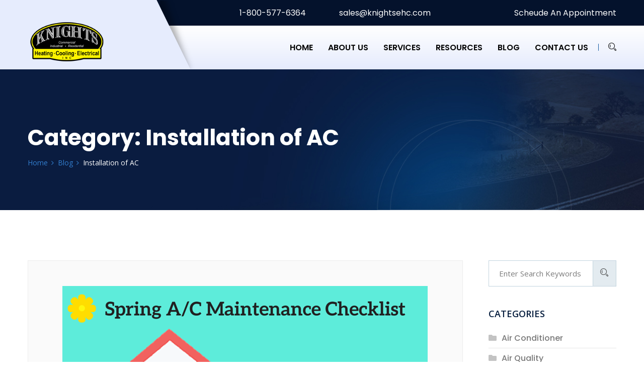

--- FILE ---
content_type: text/html; charset=UTF-8
request_url: https://knightshvac.com/category/installation-of-ac/
body_size: 131716
content:
<!doctype html>
<html lang="en-US">
<head>
<meta charset="UTF-8">
<meta name="viewport" content="width=device-width, initial-scale=1, maximum-scale=2.0">
<link rel="profile" href="//gmpg.org/xfn/11">
<link rel="pingback" href="https://knightshvac.com/xmlrpc.php">
	<!-- Global site tag (gtag.js) - Google Analytics -->
<script async src="https://www.googletagmanager.com/gtag/js?id=G-W807L8CPBB"></script>
<script>
  window.dataLayer = window.dataLayer || [];
  function gtag(){dataLayer.push(arguments);}
  gtag('js', new Date());

  gtag('config', 'G-W807L8CPBB');
</script>

<style>
#wpadminbar #wp-admin-bar-wsm_free_top_button .ab-icon:before {
	content: "\f239";
	color: #FF9800;
	top: 3px;
}
</style><meta name='robots' content='index, follow, max-image-preview:large, max-snippet:-1, max-video-preview:-1' />

	<!-- This site is optimized with the Yoast SEO plugin v22.9 - https://yoast.com/wordpress/plugins/seo/ -->
	<title>Installation of AC Archives - Knights HVAC</title>
	<link rel="canonical" href="https://knightshvac.com/category/installation-of-ac/" />
	<meta property="og:locale" content="en_US" />
	<meta property="og:type" content="article" />
	<meta property="og:title" content="Installation of AC Archives - Knights HVAC" />
	<meta property="og:url" content="https://knightshvac.com/category/installation-of-ac/" />
	<meta property="og:site_name" content="Knights HVAC" />
	<meta name="twitter:card" content="summary_large_image" />
	<script type="application/ld+json" class="yoast-schema-graph">{"@context":"https://schema.org","@graph":[{"@type":"CollectionPage","@id":"https://knightshvac.com/category/installation-of-ac/","url":"https://knightshvac.com/category/installation-of-ac/","name":"Installation of AC Archives - Knights HVAC","isPartOf":{"@id":"https://knightshvac.com/#website"},"primaryImageOfPage":{"@id":"https://knightshvac.com/category/installation-of-ac/#primaryimage"},"image":{"@id":"https://knightshvac.com/category/installation-of-ac/#primaryimage"},"thumbnailUrl":"https://knightshvac.com/wp-content/uploads/2021/02/aceb4259e93cd609bd356c88c5e19359.png","breadcrumb":{"@id":"https://knightshvac.com/category/installation-of-ac/#breadcrumb"},"inLanguage":"en-US"},{"@type":"ImageObject","inLanguage":"en-US","@id":"https://knightshvac.com/category/installation-of-ac/#primaryimage","url":"https://knightshvac.com/wp-content/uploads/2021/02/aceb4259e93cd609bd356c88c5e19359.png","contentUrl":"https://knightshvac.com/wp-content/uploads/2021/02/aceb4259e93cd609bd356c88c5e19359.png","width":726,"height":378,"caption":"Naperville Spring Air Conditioning"},{"@type":"BreadcrumbList","@id":"https://knightshvac.com/category/installation-of-ac/#breadcrumb","itemListElement":[{"@type":"ListItem","position":1,"name":"Home","item":"https://knightshvac.com/"},{"@type":"ListItem","position":2,"name":"Installation of AC"}]},{"@type":"WebSite","@id":"https://knightshvac.com/#website","url":"https://knightshvac.com/","name":"Knights HVAC","description":"Chicago Heating and Cooling Company","publisher":{"@id":"https://knightshvac.com/#organization"},"potentialAction":[{"@type":"SearchAction","target":{"@type":"EntryPoint","urlTemplate":"https://knightshvac.com/?s={search_term_string}"},"query-input":"required name=search_term_string"}],"inLanguage":"en-US"},{"@type":"Organization","@id":"https://knightshvac.com/#organization","name":"Knights HVAC Heating Cooling of Chicago","url":"https://knightshvac.com/","logo":{"@type":"ImageObject","inLanguage":"en-US","@id":"https://knightshvac.com/#/schema/logo/image/","url":"https://knightshvac.com/wp-content/uploads/2020/05/cropped-chicago-air-conditioning.png","contentUrl":"https://knightshvac.com/wp-content/uploads/2020/05/cropped-chicago-air-conditioning.png","width":512,"height":512,"caption":"Knights HVAC Heating Cooling of Chicago"},"image":{"@id":"https://knightshvac.com/#/schema/logo/image/"}}]}</script>
	<!-- / Yoast SEO plugin. -->


<link rel='dns-prefetch' href='//fonts.googleapis.com' />
<link rel="alternate" type="application/rss+xml" title="Knights HVAC &raquo; Feed" href="https://knightshvac.com/feed/" />
<link rel="alternate" type="application/rss+xml" title="Knights HVAC &raquo; Comments Feed" href="https://knightshvac.com/comments/feed/" />
<link rel="alternate" type="application/rss+xml" title="Knights HVAC &raquo; Installation of AC Category Feed" href="https://knightshvac.com/category/installation-of-ac/feed/" />
<script type="text/javascript">
/* <![CDATA[ */
window._wpemojiSettings = {"baseUrl":"https:\/\/s.w.org\/images\/core\/emoji\/15.0.3\/72x72\/","ext":".png","svgUrl":"https:\/\/s.w.org\/images\/core\/emoji\/15.0.3\/svg\/","svgExt":".svg","source":{"concatemoji":"https:\/\/knightshvac.com\/wp-includes\/js\/wp-emoji-release.min.js?ver=6.5.7"}};
/*! This file is auto-generated */
!function(i,n){var o,s,e;function c(e){try{var t={supportTests:e,timestamp:(new Date).valueOf()};sessionStorage.setItem(o,JSON.stringify(t))}catch(e){}}function p(e,t,n){e.clearRect(0,0,e.canvas.width,e.canvas.height),e.fillText(t,0,0);var t=new Uint32Array(e.getImageData(0,0,e.canvas.width,e.canvas.height).data),r=(e.clearRect(0,0,e.canvas.width,e.canvas.height),e.fillText(n,0,0),new Uint32Array(e.getImageData(0,0,e.canvas.width,e.canvas.height).data));return t.every(function(e,t){return e===r[t]})}function u(e,t,n){switch(t){case"flag":return n(e,"\ud83c\udff3\ufe0f\u200d\u26a7\ufe0f","\ud83c\udff3\ufe0f\u200b\u26a7\ufe0f")?!1:!n(e,"\ud83c\uddfa\ud83c\uddf3","\ud83c\uddfa\u200b\ud83c\uddf3")&&!n(e,"\ud83c\udff4\udb40\udc67\udb40\udc62\udb40\udc65\udb40\udc6e\udb40\udc67\udb40\udc7f","\ud83c\udff4\u200b\udb40\udc67\u200b\udb40\udc62\u200b\udb40\udc65\u200b\udb40\udc6e\u200b\udb40\udc67\u200b\udb40\udc7f");case"emoji":return!n(e,"\ud83d\udc26\u200d\u2b1b","\ud83d\udc26\u200b\u2b1b")}return!1}function f(e,t,n){var r="undefined"!=typeof WorkerGlobalScope&&self instanceof WorkerGlobalScope?new OffscreenCanvas(300,150):i.createElement("canvas"),a=r.getContext("2d",{willReadFrequently:!0}),o=(a.textBaseline="top",a.font="600 32px Arial",{});return e.forEach(function(e){o[e]=t(a,e,n)}),o}function t(e){var t=i.createElement("script");t.src=e,t.defer=!0,i.head.appendChild(t)}"undefined"!=typeof Promise&&(o="wpEmojiSettingsSupports",s=["flag","emoji"],n.supports={everything:!0,everythingExceptFlag:!0},e=new Promise(function(e){i.addEventListener("DOMContentLoaded",e,{once:!0})}),new Promise(function(t){var n=function(){try{var e=JSON.parse(sessionStorage.getItem(o));if("object"==typeof e&&"number"==typeof e.timestamp&&(new Date).valueOf()<e.timestamp+604800&&"object"==typeof e.supportTests)return e.supportTests}catch(e){}return null}();if(!n){if("undefined"!=typeof Worker&&"undefined"!=typeof OffscreenCanvas&&"undefined"!=typeof URL&&URL.createObjectURL&&"undefined"!=typeof Blob)try{var e="postMessage("+f.toString()+"("+[JSON.stringify(s),u.toString(),p.toString()].join(",")+"));",r=new Blob([e],{type:"text/javascript"}),a=new Worker(URL.createObjectURL(r),{name:"wpTestEmojiSupports"});return void(a.onmessage=function(e){c(n=e.data),a.terminate(),t(n)})}catch(e){}c(n=f(s,u,p))}t(n)}).then(function(e){for(var t in e)n.supports[t]=e[t],n.supports.everything=n.supports.everything&&n.supports[t],"flag"!==t&&(n.supports.everythingExceptFlag=n.supports.everythingExceptFlag&&n.supports[t]);n.supports.everythingExceptFlag=n.supports.everythingExceptFlag&&!n.supports.flag,n.DOMReady=!1,n.readyCallback=function(){n.DOMReady=!0}}).then(function(){return e}).then(function(){var e;n.supports.everything||(n.readyCallback(),(e=n.source||{}).concatemoji?t(e.concatemoji):e.wpemoji&&e.twemoji&&(t(e.twemoji),t(e.wpemoji)))}))}((window,document),window._wpemojiSettings);
/* ]]> */
</script>
<link rel='stylesheet' id='bdt-uikit-css' href='https://knightshvac.com/wp-content/plugins/bolvo-features/inc/plugins/bdthemes-element-pack/assets/css/bdt-uikit.css?ver=3.5.5' type='text/css' media='all' />
<link rel='stylesheet' id='element-pack-site-css' href='https://knightshvac.com/wp-content/plugins/bolvo-features/inc/plugins/bdthemes-element-pack/assets/css/element-pack-site.css?ver=5.7.6' type='text/css' media='all' />
<style id='wp-emoji-styles-inline-css' type='text/css'>

	img.wp-smiley, img.emoji {
		display: inline !important;
		border: none !important;
		box-shadow: none !important;
		height: 1em !important;
		width: 1em !important;
		margin: 0 0.07em !important;
		vertical-align: -0.1em !important;
		background: none !important;
		padding: 0 !important;
	}
</style>
<link rel='stylesheet' id='wp-block-library-css' href='https://knightshvac.com/wp-includes/css/dist/block-library/style.min.css?ver=6.5.7' type='text/css' media='all' />
<style id='wp-block-library-theme-inline-css' type='text/css'>
.wp-block-audio figcaption{color:#555;font-size:13px;text-align:center}.is-dark-theme .wp-block-audio figcaption{color:#ffffffa6}.wp-block-audio{margin:0 0 1em}.wp-block-code{border:1px solid #ccc;border-radius:4px;font-family:Menlo,Consolas,monaco,monospace;padding:.8em 1em}.wp-block-embed figcaption{color:#555;font-size:13px;text-align:center}.is-dark-theme .wp-block-embed figcaption{color:#ffffffa6}.wp-block-embed{margin:0 0 1em}.blocks-gallery-caption{color:#555;font-size:13px;text-align:center}.is-dark-theme .blocks-gallery-caption{color:#ffffffa6}.wp-block-image figcaption{color:#555;font-size:13px;text-align:center}.is-dark-theme .wp-block-image figcaption{color:#ffffffa6}.wp-block-image{margin:0 0 1em}.wp-block-pullquote{border-bottom:4px solid;border-top:4px solid;color:currentColor;margin-bottom:1.75em}.wp-block-pullquote cite,.wp-block-pullquote footer,.wp-block-pullquote__citation{color:currentColor;font-size:.8125em;font-style:normal;text-transform:uppercase}.wp-block-quote{border-left:.25em solid;margin:0 0 1.75em;padding-left:1em}.wp-block-quote cite,.wp-block-quote footer{color:currentColor;font-size:.8125em;font-style:normal;position:relative}.wp-block-quote.has-text-align-right{border-left:none;border-right:.25em solid;padding-left:0;padding-right:1em}.wp-block-quote.has-text-align-center{border:none;padding-left:0}.wp-block-quote.is-large,.wp-block-quote.is-style-large,.wp-block-quote.is-style-plain{border:none}.wp-block-search .wp-block-search__label{font-weight:700}.wp-block-search__button{border:1px solid #ccc;padding:.375em .625em}:where(.wp-block-group.has-background){padding:1.25em 2.375em}.wp-block-separator.has-css-opacity{opacity:.4}.wp-block-separator{border:none;border-bottom:2px solid;margin-left:auto;margin-right:auto}.wp-block-separator.has-alpha-channel-opacity{opacity:1}.wp-block-separator:not(.is-style-wide):not(.is-style-dots){width:100px}.wp-block-separator.has-background:not(.is-style-dots){border-bottom:none;height:1px}.wp-block-separator.has-background:not(.is-style-wide):not(.is-style-dots){height:2px}.wp-block-table{margin:0 0 1em}.wp-block-table td,.wp-block-table th{word-break:normal}.wp-block-table figcaption{color:#555;font-size:13px;text-align:center}.is-dark-theme .wp-block-table figcaption{color:#ffffffa6}.wp-block-video figcaption{color:#555;font-size:13px;text-align:center}.is-dark-theme .wp-block-video figcaption{color:#ffffffa6}.wp-block-video{margin:0 0 1em}.wp-block-template-part.has-background{margin-bottom:0;margin-top:0;padding:1.25em 2.375em}
</style>
<style id='classic-theme-styles-inline-css' type='text/css'>
/*! This file is auto-generated */
.wp-block-button__link{color:#fff;background-color:#32373c;border-radius:9999px;box-shadow:none;text-decoration:none;padding:calc(.667em + 2px) calc(1.333em + 2px);font-size:1.125em}.wp-block-file__button{background:#32373c;color:#fff;text-decoration:none}
</style>
<style id='global-styles-inline-css' type='text/css'>
body{--wp--preset--color--black: #000000;--wp--preset--color--cyan-bluish-gray: #abb8c3;--wp--preset--color--white: #ffffff;--wp--preset--color--pale-pink: #f78da7;--wp--preset--color--vivid-red: #cf2e2e;--wp--preset--color--luminous-vivid-orange: #ff6900;--wp--preset--color--luminous-vivid-amber: #fcb900;--wp--preset--color--light-green-cyan: #7bdcb5;--wp--preset--color--vivid-green-cyan: #00d084;--wp--preset--color--pale-cyan-blue: #8ed1fc;--wp--preset--color--vivid-cyan-blue: #0693e3;--wp--preset--color--vivid-purple: #9b51e0;--wp--preset--gradient--vivid-cyan-blue-to-vivid-purple: linear-gradient(135deg,rgba(6,147,227,1) 0%,rgb(155,81,224) 100%);--wp--preset--gradient--light-green-cyan-to-vivid-green-cyan: linear-gradient(135deg,rgb(122,220,180) 0%,rgb(0,208,130) 100%);--wp--preset--gradient--luminous-vivid-amber-to-luminous-vivid-orange: linear-gradient(135deg,rgba(252,185,0,1) 0%,rgba(255,105,0,1) 100%);--wp--preset--gradient--luminous-vivid-orange-to-vivid-red: linear-gradient(135deg,rgba(255,105,0,1) 0%,rgb(207,46,46) 100%);--wp--preset--gradient--very-light-gray-to-cyan-bluish-gray: linear-gradient(135deg,rgb(238,238,238) 0%,rgb(169,184,195) 100%);--wp--preset--gradient--cool-to-warm-spectrum: linear-gradient(135deg,rgb(74,234,220) 0%,rgb(151,120,209) 20%,rgb(207,42,186) 40%,rgb(238,44,130) 60%,rgb(251,105,98) 80%,rgb(254,248,76) 100%);--wp--preset--gradient--blush-light-purple: linear-gradient(135deg,rgb(255,206,236) 0%,rgb(152,150,240) 100%);--wp--preset--gradient--blush-bordeaux: linear-gradient(135deg,rgb(254,205,165) 0%,rgb(254,45,45) 50%,rgb(107,0,62) 100%);--wp--preset--gradient--luminous-dusk: linear-gradient(135deg,rgb(255,203,112) 0%,rgb(199,81,192) 50%,rgb(65,88,208) 100%);--wp--preset--gradient--pale-ocean: linear-gradient(135deg,rgb(255,245,203) 0%,rgb(182,227,212) 50%,rgb(51,167,181) 100%);--wp--preset--gradient--electric-grass: linear-gradient(135deg,rgb(202,248,128) 0%,rgb(113,206,126) 100%);--wp--preset--gradient--midnight: linear-gradient(135deg,rgb(2,3,129) 0%,rgb(40,116,252) 100%);--wp--preset--font-size--small: 13px;--wp--preset--font-size--medium: 20px;--wp--preset--font-size--large: 36px;--wp--preset--font-size--x-large: 42px;--wp--preset--spacing--20: 0.44rem;--wp--preset--spacing--30: 0.67rem;--wp--preset--spacing--40: 1rem;--wp--preset--spacing--50: 1.5rem;--wp--preset--spacing--60: 2.25rem;--wp--preset--spacing--70: 3.38rem;--wp--preset--spacing--80: 5.06rem;--wp--preset--shadow--natural: 6px 6px 9px rgba(0, 0, 0, 0.2);--wp--preset--shadow--deep: 12px 12px 50px rgba(0, 0, 0, 0.4);--wp--preset--shadow--sharp: 6px 6px 0px rgba(0, 0, 0, 0.2);--wp--preset--shadow--outlined: 6px 6px 0px -3px rgba(255, 255, 255, 1), 6px 6px rgba(0, 0, 0, 1);--wp--preset--shadow--crisp: 6px 6px 0px rgba(0, 0, 0, 1);}:where(.is-layout-flex){gap: 0.5em;}:where(.is-layout-grid){gap: 0.5em;}body .is-layout-flex{display: flex;}body .is-layout-flex{flex-wrap: wrap;align-items: center;}body .is-layout-flex > *{margin: 0;}body .is-layout-grid{display: grid;}body .is-layout-grid > *{margin: 0;}:where(.wp-block-columns.is-layout-flex){gap: 2em;}:where(.wp-block-columns.is-layout-grid){gap: 2em;}:where(.wp-block-post-template.is-layout-flex){gap: 1.25em;}:where(.wp-block-post-template.is-layout-grid){gap: 1.25em;}.has-black-color{color: var(--wp--preset--color--black) !important;}.has-cyan-bluish-gray-color{color: var(--wp--preset--color--cyan-bluish-gray) !important;}.has-white-color{color: var(--wp--preset--color--white) !important;}.has-pale-pink-color{color: var(--wp--preset--color--pale-pink) !important;}.has-vivid-red-color{color: var(--wp--preset--color--vivid-red) !important;}.has-luminous-vivid-orange-color{color: var(--wp--preset--color--luminous-vivid-orange) !important;}.has-luminous-vivid-amber-color{color: var(--wp--preset--color--luminous-vivid-amber) !important;}.has-light-green-cyan-color{color: var(--wp--preset--color--light-green-cyan) !important;}.has-vivid-green-cyan-color{color: var(--wp--preset--color--vivid-green-cyan) !important;}.has-pale-cyan-blue-color{color: var(--wp--preset--color--pale-cyan-blue) !important;}.has-vivid-cyan-blue-color{color: var(--wp--preset--color--vivid-cyan-blue) !important;}.has-vivid-purple-color{color: var(--wp--preset--color--vivid-purple) !important;}.has-black-background-color{background-color: var(--wp--preset--color--black) !important;}.has-cyan-bluish-gray-background-color{background-color: var(--wp--preset--color--cyan-bluish-gray) !important;}.has-white-background-color{background-color: var(--wp--preset--color--white) !important;}.has-pale-pink-background-color{background-color: var(--wp--preset--color--pale-pink) !important;}.has-vivid-red-background-color{background-color: var(--wp--preset--color--vivid-red) !important;}.has-luminous-vivid-orange-background-color{background-color: var(--wp--preset--color--luminous-vivid-orange) !important;}.has-luminous-vivid-amber-background-color{background-color: var(--wp--preset--color--luminous-vivid-amber) !important;}.has-light-green-cyan-background-color{background-color: var(--wp--preset--color--light-green-cyan) !important;}.has-vivid-green-cyan-background-color{background-color: var(--wp--preset--color--vivid-green-cyan) !important;}.has-pale-cyan-blue-background-color{background-color: var(--wp--preset--color--pale-cyan-blue) !important;}.has-vivid-cyan-blue-background-color{background-color: var(--wp--preset--color--vivid-cyan-blue) !important;}.has-vivid-purple-background-color{background-color: var(--wp--preset--color--vivid-purple) !important;}.has-black-border-color{border-color: var(--wp--preset--color--black) !important;}.has-cyan-bluish-gray-border-color{border-color: var(--wp--preset--color--cyan-bluish-gray) !important;}.has-white-border-color{border-color: var(--wp--preset--color--white) !important;}.has-pale-pink-border-color{border-color: var(--wp--preset--color--pale-pink) !important;}.has-vivid-red-border-color{border-color: var(--wp--preset--color--vivid-red) !important;}.has-luminous-vivid-orange-border-color{border-color: var(--wp--preset--color--luminous-vivid-orange) !important;}.has-luminous-vivid-amber-border-color{border-color: var(--wp--preset--color--luminous-vivid-amber) !important;}.has-light-green-cyan-border-color{border-color: var(--wp--preset--color--light-green-cyan) !important;}.has-vivid-green-cyan-border-color{border-color: var(--wp--preset--color--vivid-green-cyan) !important;}.has-pale-cyan-blue-border-color{border-color: var(--wp--preset--color--pale-cyan-blue) !important;}.has-vivid-cyan-blue-border-color{border-color: var(--wp--preset--color--vivid-cyan-blue) !important;}.has-vivid-purple-border-color{border-color: var(--wp--preset--color--vivid-purple) !important;}.has-vivid-cyan-blue-to-vivid-purple-gradient-background{background: var(--wp--preset--gradient--vivid-cyan-blue-to-vivid-purple) !important;}.has-light-green-cyan-to-vivid-green-cyan-gradient-background{background: var(--wp--preset--gradient--light-green-cyan-to-vivid-green-cyan) !important;}.has-luminous-vivid-amber-to-luminous-vivid-orange-gradient-background{background: var(--wp--preset--gradient--luminous-vivid-amber-to-luminous-vivid-orange) !important;}.has-luminous-vivid-orange-to-vivid-red-gradient-background{background: var(--wp--preset--gradient--luminous-vivid-orange-to-vivid-red) !important;}.has-very-light-gray-to-cyan-bluish-gray-gradient-background{background: var(--wp--preset--gradient--very-light-gray-to-cyan-bluish-gray) !important;}.has-cool-to-warm-spectrum-gradient-background{background: var(--wp--preset--gradient--cool-to-warm-spectrum) !important;}.has-blush-light-purple-gradient-background{background: var(--wp--preset--gradient--blush-light-purple) !important;}.has-blush-bordeaux-gradient-background{background: var(--wp--preset--gradient--blush-bordeaux) !important;}.has-luminous-dusk-gradient-background{background: var(--wp--preset--gradient--luminous-dusk) !important;}.has-pale-ocean-gradient-background{background: var(--wp--preset--gradient--pale-ocean) !important;}.has-electric-grass-gradient-background{background: var(--wp--preset--gradient--electric-grass) !important;}.has-midnight-gradient-background{background: var(--wp--preset--gradient--midnight) !important;}.has-small-font-size{font-size: var(--wp--preset--font-size--small) !important;}.has-medium-font-size{font-size: var(--wp--preset--font-size--medium) !important;}.has-large-font-size{font-size: var(--wp--preset--font-size--large) !important;}.has-x-large-font-size{font-size: var(--wp--preset--font-size--x-large) !important;}
.wp-block-navigation a:where(:not(.wp-element-button)){color: inherit;}
:where(.wp-block-post-template.is-layout-flex){gap: 1.25em;}:where(.wp-block-post-template.is-layout-grid){gap: 1.25em;}
:where(.wp-block-columns.is-layout-flex){gap: 2em;}:where(.wp-block-columns.is-layout-grid){gap: 2em;}
.wp-block-pullquote{font-size: 1.5em;line-height: 1.6;}
</style>
<link rel='stylesheet' id='wsm-style-css' href='https://knightshvac.com/wp-content/plugins/wp-stats-manager/css/style.css?ver=1.2' type='text/css' media='all' />
<link rel='stylesheet' id='hfe-style-css' href='https://knightshvac.com/wp-content/plugins/bolvo-features/inc/plugins/header-footer-elementor/assets/css/header-footer-elementor.css?ver=1.1.2' type='text/css' media='all' />
<link rel='stylesheet' id='elementor-icons-css' href='https://knightshvac.com/wp-content/plugins/elementor/assets/lib/eicons/css/elementor-icons.min.css?ver=5.30.0' type='text/css' media='all' />
<link rel='stylesheet' id='elementor-frontend-css' href='https://knightshvac.com/wp-content/plugins/elementor/assets/css/frontend.min.css?ver=3.22.1' type='text/css' media='all' />
<link rel='stylesheet' id='swiper-css' href='https://knightshvac.com/wp-content/plugins/elementor/assets/lib/swiper/v8/css/swiper.min.css?ver=8.4.5' type='text/css' media='all' />
<link rel='stylesheet' id='elementor-post-2660-css' href='https://knightshvac.com/wp-content/uploads/elementor/css/post-2660.css?ver=1748413869' type='text/css' media='all' />
<link rel='stylesheet' id='elementor-global-css' href='https://knightshvac.com/wp-content/uploads/elementor/css/global.css?ver=1748413871' type='text/css' media='all' />
<link rel='stylesheet' id='elementor-post-3216-css' href='https://knightshvac.com/wp-content/uploads/elementor/css/post-3216.css?ver=1748413871' type='text/css' media='all' />
<link rel='stylesheet' id='airtech-gutenberg-blocks-css' href='https://knightshvac.com/wp-content/themes/airtech/assets/css/base/gutenberg-blocks.css?ver=1.5' type='text/css' media='all' />
<style id='airtech-gutenberg-blocks-inline-css' type='text/css'>

			
</style>
<link rel='stylesheet' id='airtech-icons-css' href='https://knightshvac.com/wp-content/themes/airtech/assets/css/base/icons.css?ver=1.5' type='text/css' media='all' />
<link rel='stylesheet' id='bootstrap-css' href='https://knightshvac.com/wp-content/themes/airtech/assets/css/bootstrap.min.css' type='text/css' media='all' />
<link rel='stylesheet' id='fontawesome-css' href='https://knightshvac.com/wp-content/themes/airtech/assets/css/font-awesome.min.css' type='text/css' media='all' />
<link rel='stylesheet' id='linearicons-css' href='https://knightshvac.com/wp-content/themes/airtech/assets/vendors/linearicons/style.css' type='text/css' media='all' />
<link rel='stylesheet' id='stroke-icon-css' href='https://knightshvac.com/wp-content/themes/airtech/assets/vendors/stroke-icon/style.css' type='text/css' media='all' />
<link rel='stylesheet' id='owl-carousel-css' href='https://knightshvac.com/wp-content/themes/airtech/assets/vendors/owl-carousel/assets/owl.carousel.min.css' type='text/css' media='all' />
<link rel='stylesheet' id='simpleLightbox-css' href='https://knightshvac.com/wp-content/themes/airtech/assets/vendors/lightbox/simpleLightbox.css' type='text/css' media='all' />
<link rel='stylesheet' id='magnific-popup-css' href='https://knightshvac.com/wp-content/themes/airtech/assets/vendors/popup/magnific-popup.css' type='text/css' media='all' />
<link rel='stylesheet' id='nice-select-css' href='https://knightshvac.com/wp-content/themes/airtech/assets/vendors/nice-selector/css/nice-select.css' type='text/css' media='all' />
<link rel='stylesheet' id='tempusdominusbootstrap-css' href='https://knightshvac.com/wp-content/themes/airtech/assets/vendors/time-date-picker/tempusdominus-bootstrap-4.min.css' type='text/css' media='all' />
<link rel='stylesheet' id='airtech-style-css' href='https://knightshvac.com/wp-content/themes/airtech/style.css?ver=1.5' type='text/css' media='all' />
<link rel='stylesheet' id='airtech-styles-css' href='https://knightshvac.com/wp-content/themes/airtech/assets/css/themestyles.css' type='text/css' media='all' />
<style id='airtech-styles-inline-css' type='text/css'>


			

                .breadcrumb_area{
                        background-image:  url('https://knightshvac.com/wp-content/uploads/2020/04/breadcrumb-1-4.jpg');
                }/* addon: Welcome area *//* addon: Home Video Area */.company_video_area {background-image: url(https://airtech.bolvo.com/demo/wp-content/uploads/sites/2/2019/08/company-bg.jpg);}/* addon: Home Team */.our_team_area {background: #f0edf7;}
	                .logo.main img{
	                        width:  77%;
	                }
					
	                .header_area .logo2 img{
	                        width:  77%;
	                }
					
</style>
<link rel='stylesheet' id='airtech-responsive-css' href='https://knightshvac.com/wp-content/themes/airtech/assets/css/responsive.css' type='text/css' media='all' />
<link rel='stylesheet' id='airtech-fonts-css' href='https://fonts.googleapis.com/css?family=Open+Sans%3A300%2C300i%2C400%2C400i%2C600%2C700%7CPlayfair+Display%3A400%2C700%2C900%7CPoppins%3A300%2C400%2C400i%2C500%2C500i%2C600%2C600i%2C700&#038;subset=latin%2Clatin-ext' type='text/css' media='all' />
<link rel='stylesheet' id='google-fonts-1-css' href='https://fonts.googleapis.com/css?family=Roboto%3A100%2C100italic%2C200%2C200italic%2C300%2C300italic%2C400%2C400italic%2C500%2C500italic%2C600%2C600italic%2C700%2C700italic%2C800%2C800italic%2C900%2C900italic%7CRoboto+Slab%3A100%2C100italic%2C200%2C200italic%2C300%2C300italic%2C400%2C400italic%2C500%2C500italic%2C600%2C600italic%2C700%2C700italic%2C800%2C800italic%2C900%2C900italic&#038;display=auto&#038;ver=6.5.7' type='text/css' media='all' />
<link rel='stylesheet' id='elementor-icons-shared-0-css' href='https://knightshvac.com/wp-content/plugins/elementor/assets/lib/font-awesome/css/fontawesome.min.css?ver=5.15.3' type='text/css' media='all' />
<link rel='stylesheet' id='elementor-icons-fa-brands-css' href='https://knightshvac.com/wp-content/plugins/elementor/assets/lib/font-awesome/css/brands.min.css?ver=5.15.3' type='text/css' media='all' />
<link rel='stylesheet' id='elementor-icons-fa-solid-css' href='https://knightshvac.com/wp-content/plugins/elementor/assets/lib/font-awesome/css/solid.min.css?ver=5.15.3' type='text/css' media='all' />
<link rel="preconnect" href="https://fonts.gstatic.com/" crossorigin><script type="text/javascript" src="https://knightshvac.com/wp-includes/js/jquery/jquery.min.js?ver=3.7.1" id="jquery-core-js"></script>
<script type="text/javascript" src="https://knightshvac.com/wp-includes/js/jquery/jquery-migrate.min.js?ver=3.4.1" id="jquery-migrate-js"></script>
<link rel="https://api.w.org/" href="https://knightshvac.com/wp-json/" /><link rel="alternate" type="application/json" href="https://knightshvac.com/wp-json/wp/v2/categories/5" /><link rel="EditURI" type="application/rsd+xml" title="RSD" href="https://knightshvac.com/xmlrpc.php?rsd" />
<meta name="generator" content="WordPress 6.5.7" />
	   
    <!-- Wordpress Stats Manager -->
    <script type="text/javascript">
          var _wsm = _wsm || [];
           _wsm.push(['trackPageView']);
           _wsm.push(['enableLinkTracking']);
           _wsm.push(['enableHeartBeatTimer']);
          (function() {
            var u="https://knightshvac.com/wp-content/plugins/wp-stats-manager/";
            _wsm.push(['setUrlReferrer', ""]);
            _wsm.push(['setTrackerUrl',"https://knightshvac.com/?wmcAction=wmcTrack"]);
            _wsm.push(['setSiteId', "1"]);
            _wsm.push(['setPageId', "0"]);
            _wsm.push(['setWpUserId', "0"]);           
            var d=document, g=d.createElement('script'), s=d.getElementsByTagName('script')[0];
            g.type='text/javascript'; g.async=true; g.defer=true; g.src=u+'js/wsm_new.js'; s.parentNode.insertBefore(g,s);
          })();
    </script>
    <!-- End Wordpress Stats Manager Code -->
      
<!-- Theme version -->
<meta name="generator" content="Airtech 1.5" />
<meta name="generator" content="Elementor 3.22.1; features: e_optimized_assets_loading, additional_custom_breakpoints; settings: css_print_method-external, google_font-enabled, font_display-auto">
<link rel="icon" href="https://knightshvac.com/wp-content/uploads/2020/05/cropped-chicago-air-conditioning-32x32.png" sizes="32x32" />
<link rel="icon" href="https://knightshvac.com/wp-content/uploads/2020/05/cropped-chicago-air-conditioning-192x192.png" sizes="192x192" />
<link rel="apple-touch-icon" href="https://knightshvac.com/wp-content/uploads/2020/05/cropped-chicago-air-conditioning-180x180.png" />
<meta name="msapplication-TileImage" content="https://knightshvac.com/wp-content/uploads/2020/05/cropped-chicago-air-conditioning-270x270.png" />
<style id="kirki-inline-styles"></style></head>

<body data-rsssl=1 class="archive category category-installation-of-ac category-5 wp-embed-responsive ehf-footer ehf-template-airtech ehf-stylesheet-airtech group-blog no-wc-breadcrumb airtech-align-wide no-blvplug no-sticky-m right-sidebar elementor-default elementor-kit-2660">


		<div id="loader-wrapper">
		 <div class="tt-loading-center">
		  <div class="tt-loading-center-absolute">
		   <div class="tt-object object_four"></div>
		   <div class="tt-object object_three"></div>
		   <div class="tt-object object_two"></div>
		   <div class="tt-object object_one"></div>
		  </div>
		 </div>
		</div>
		
<header class="header_area menu_three">
    <div class="contact_info">
        <div class="container">
            <div class="info_inner d-flex justify-content-end">
		        			        <a href="tel:1-800-577-6364">
				        	                    <img src="https://airtech.bolvo.com/demo/wp-content/uploads/sites/2/2019/08/w-phone.png" alt="" />
					    				        1-800-577-6364			        </a>
		        		        			        <a href="mailto:sales@knightsehc.com">
				        	                    <img src="https://airtech.bolvo.com/demo/wp-content/uploads/sites/2/2019/08/w-email.png" alt="" />
					    				        sales@knightsehc.com			        </a>
		        		        			        <a href="https://knightshvac.com/contact-us/">
				        	                    <img src="https://airtech.bolvo.com/demo/wp-content/uploads/sites/2/2019/08/calender-2.png" alt="" />
					    				        Scheude An Appointment			        </a>
		                    </div>
        </div>
    </div>
    <div class="main_menu">
        <div class="container">
			<nav class="navbar navbar-expand-lg navbar-light bg-light">
                <!-- Logo -->
                
	<a class="logo logo2" href="https://knightshvac.com/" title="Chicago Heating and Cooling Company">
		<img src="https://knightshvac.com/wp-content/uploads/2020/05/greht.png" alt="Knights HVAC" />
	</a>
				<button class="navbar-toggler" type="button" data-toggle="collapse" data-target="#navbarSupportedContent" aria-controls="navbarSupportedContent" aria-expanded="false" aria-label="Toggle navigation">
					<span></span>
				</button>
				<div class="collapse navbar-collapse" id="navbarSupportedContent">
					<!-- The WordPress Menu goes here -->
				    <ul id="menu-primary-menu" class="nav navbar-nav ml-auto"><li id="menu-item-2839" class="menu-item menu-item-type-custom menu-item-object-custom menu-item-home nav-item menu-item-2839"><a title="Home" href="https://knightshvac.com/">Home</a></li>
<li id="menu-item-2407" class="menu-item menu-item-type-post_type menu-item-object-page menu-item-has-children nav-item menu-item-2407 submenu dropdown"><a title="About us" href="https://knightshvac.com/about-us/" data-toggle="dropdown" class="dropdown-toggle">About us </a>
<ul class=" dropdown-menu" role="menu">
	<li id="menu-item-2422" class="menu-item menu-item-type-post_type menu-item-object-page nav-item menu-item-2422"><a title="Testimonials" href="https://knightshvac.com/?page_id=222">Testimonials</a></li>
</ul>
</li>
<li id="menu-item-2420" class="menu-item menu-item-type-post_type menu-item-object-page menu-item-has-children nav-item menu-item-2420 submenu dropdown"><a title="Services" href="https://knightshvac.com/services/" data-toggle="dropdown" class="dropdown-toggle">Services </a>
<ul class=" dropdown-menu" role="menu">
	<li id="menu-item-2425" class="menu-item menu-item-type-post_type menu-item-object-tt_project nav-item menu-item-2425"><a title="Service &#038; Repairs" href="https://knightshvac.com/service/service-repairs/">Service &#038; Repairs</a></li>
	<li id="menu-item-2426" class="menu-item menu-item-type-post_type menu-item-object-tt_project nav-item menu-item-2426"><a title="Indoor Air Quality" href="https://knightshvac.com/service/indoor-air-quality/">Indoor Air Quality</a></li>
	<li id="menu-item-2427" class="menu-item menu-item-type-post_type menu-item-object-tt_project nav-item menu-item-2427"><a title="Geothermal" href="https://knightshvac.com/service/geothermal/">Geothermal</a></li>
	<li id="menu-item-2428" class="menu-item menu-item-type-post_type menu-item-object-tt_project nav-item menu-item-2428"><a title="Installation &#038; Replace" href="https://knightshvac.com/service/installation-replace/">Installation &#038; Replace</a></li>
	<li id="menu-item-2429" class="menu-item menu-item-type-post_type menu-item-object-tt_project nav-item menu-item-2429"><a title="HVAC" href="https://knightshvac.com/service/hvac/">HVAC</a></li>
	<li id="menu-item-2430" class="menu-item menu-item-type-post_type menu-item-object-tt_project nav-item menu-item-2430"><a title="Heating" href="https://knightshvac.com/service/heating/">Heating</a></li>
	<li id="menu-item-2431" class="menu-item menu-item-type-post_type menu-item-object-tt_project nav-item menu-item-2431"><a title="Air Conditioning" href="https://knightshvac.com/service/air-conditioning/">Air Conditioning</a></li>
</ul>
</li>
<li id="menu-item-2424" class="menu-item menu-item-type-custom menu-item-object-custom menu-item-has-children nav-item menu-item-2424 submenu dropdown"><a title="Resources" href="#" data-toggle="dropdown" class="dropdown-toggle">Resources </a>
<ul class=" dropdown-menu" role="menu">
	<li id="menu-item-2412" class="menu-item menu-item-type-post_type menu-item-object-page nav-item menu-item-2412"><a title="Schedule An Appointment" href="https://knightshvac.com/fix-appointment/">Schedule An Appointment</a></li>
</ul>
</li>
<li id="menu-item-2408" class="menu-item menu-item-type-post_type menu-item-object-page current_page_parent nav-item menu-item-2408"><a title="Blog" href="https://knightshvac.com/blog/">Blog</a></li>
<li id="menu-item-2409" class="menu-item menu-item-type-post_type menu-item-object-page nav-item menu-item-2409"><a title="Contact us" href="https://knightshvac.com/contact-us/">Contact us</a></li>
</ul>	                						<ul class="nav navbar-nav navbar-right">
							<li class="search"><a class="popup-with-zoom-anim" href="#hdr-search"><i class="icon icon-Search"></i></a></li>
						</ul>
	                				</div>
			</nav>
		</div>
    </div>
</header>
	
        <section class="breadcrumb_area blv-breadcrumb">
        	<div class="container">
        		<div class="breadcrumb_inner">
			        			                			<img src="" alt="" />
			        			        						<h2>Category: <span>Installation of AC</span></h2>
								        													<nav role="navigation" aria-label="Breadcrumbs" class="breadcrumb-trail breadcrumbs"><ul class="trail-items"><li class="trail-item trail-begin"><a href="https://knightshvac.com/" rel="home"><span>Home</span></a></li><li class="trail-item"><a href="https://knightshvac.com/blog/"><span>Blog</span></a></li><li class="trail-item trail-end"><span><span>Installation of AC</span></span></li></ul></nav>					        		</div>
        	</div>
        </section>

	
	<div id="content" class="site-content" tabindex="-1">
		<div class="col-full ">

		
	<div id="primary" class="content-area">
		<main id="main" class="site-main">

		
			
<article id="post-3271" class="blog_item post-3271 post type-post status-publish format-standard has-post-thumbnail hentry category-air-conditioner category-air-quality category-installation-of-ac category-maintenance tag-air-conditioning tag-air-conditioning-maintenance tag-hvac">

	<a href="https://knightshvac.com/2021/02/22/tips-to-make-sure-your-chicago-area-air-conditioning-system-is-ready-for-spring/" class="blog_img"><img width="726" height="378" src="https://knightshvac.com/wp-content/uploads/2021/02/aceb4259e93cd609bd356c88c5e19359.png" class="attachment-full size-full wp-post-image" alt="Naperville Spring Air Conditioning" decoding="async" srcset="https://knightshvac.com/wp-content/uploads/2021/02/aceb4259e93cd609bd356c88c5e19359.png 726w, https://knightshvac.com/wp-content/uploads/2021/02/aceb4259e93cd609bd356c88c5e19359-300x156.png 300w" sizes="(max-width: 726px) 100vw, 726px" /></a>		<header class="entry-header">
		<h2 class="alpha entry-title"><a href="https://knightshvac.com/2021/02/22/tips-to-make-sure-your-chicago-area-air-conditioning-system-is-ready-for-spring/" rel="bookmark">Tips To Make Sure Your Chicago Area Air Conditioning System Is Ready For Spring</a></h2>		<div class="entry-meta"><span class="post-author"><i class="fa fa-user"></i> By <a href="https://knightshvac.com/author/knightshvac/" class="url fn" rel="author">KnightsHVAC</a></span> 
			<span class="posted-on"><i class="fa fa-calendar"></i>Posted on <a href="https://knightshvac.com/2021/02/22/tips-to-make-sure-your-chicago-area-air-conditioning-system-is-ready-for-spring/" rel="bookmark"><time class="entry-date published" datetime="2021-02-22T00:57:01+00:00">February 22, 2021</time><time class="updated" datetime="2021-02-22T01:16:09+00:00">February 22, 2021</time></a></span> <span class="post-comments"><i class="fa fa-comments-o"></i> <a href="https://knightshvac.com/2021/02/22/tips-to-make-sure-your-chicago-area-air-conditioning-system-is-ready-for-spring/#respond">Leave a comment</a></span></div>		</header><!-- .entry-header -->
				<div class="entry-content">
		<p>With spring just around the corner, it is time to start thinking about spring cleaning and making sure your Air Conditioning system is ready for the warmer weather. Preparing now not only saves you time and money but possibly a lot of aggravation should your cooling system go down in the middle of the hot [&hellip;]</p>
<a href="https://knightshvac.com/2021/02/22/tips-to-make-sure-your-chicago-area-air-conditioning-system-is-ready-for-spring/" class="button">Read more</a>		</div><!-- .entry-content -->
		
</article><!-- #post-## -->

<article id="post-3232" class="blog_item post-3232 post type-post status-publish format-standard has-post-thumbnail hentry category-air-conditioner category-hvac category-installation-of-ac category-maintenance tag-air-conditioner-servicing tag-chicago-air-conditioner-maintenance tag-diy-ac-maintenance tag-spring-cleaning tag-spring-maintenance">

	<a href="https://knightshvac.com/2020/12/31/spring-maintenance-tips-for-your-chicago-hvac-system/" class="blog_img"><img width="370" height="286" src="https://knightshvac.com/wp-content/uploads/2019/08/gallery-1-1.jpg" class="attachment-full size-full wp-post-image" alt="Chicago Air Conditioning Maintenance And Servicing" decoding="async" srcset="https://knightshvac.com/wp-content/uploads/2019/08/gallery-1-1.jpg 370w, https://knightshvac.com/wp-content/uploads/2019/08/gallery-1-1-300x232.jpg 300w" sizes="(max-width: 370px) 100vw, 370px" /></a>		<header class="entry-header">
		<h2 class="alpha entry-title"><a href="https://knightshvac.com/2020/12/31/spring-maintenance-tips-for-your-chicago-hvac-system/" rel="bookmark">Spring Maintenance Tips for Your Chicago HVAC System</a></h2>		<div class="entry-meta"><span class="post-author"><i class="fa fa-user"></i> By <a href="https://knightshvac.com/author/knightsheatingcooling/" class="url fn" rel="author">Knights HVAC</a></span> 
			<span class="posted-on"><i class="fa fa-calendar"></i>Posted on <a href="https://knightshvac.com/2020/12/31/spring-maintenance-tips-for-your-chicago-hvac-system/" rel="bookmark"><time class="entry-date published" datetime="2020-12-31T18:12:05+00:00">December 31, 2020</time><time class="updated" datetime="2020-12-31T18:19:27+00:00">December 31, 2020</time></a></span> <span class="post-comments"><i class="fa fa-comments-o"></i> <a href="https://knightshvac.com/2020/12/31/spring-maintenance-tips-for-your-chicago-hvac-system/#respond">Leave a comment</a></span></div>		</header><!-- .entry-header -->
				<div class="entry-content">
		<p>The spring is the perfect time to do some deep spring cleaning, and while it’s a great idea to use this to remove the dirt and dust that has accumulated inside your home over the winter months, it’s also the ideal time to perform some spring maintenance on your Chicago HVAC system. Performing some spring [&hellip;]</p>
<a href="https://knightshvac.com/2020/12/31/spring-maintenance-tips-for-your-chicago-hvac-system/" class="button">Read more</a>		</div><!-- .entry-content -->
		
</article><!-- #post-## -->

<article id="post-2899" class="blog_item post-2899 post type-post status-publish format-standard has-post-thumbnail hentry category-heating category-installation-of-ac category-maintenance tag-air-conditioner-maintenance tag-air-conditioning-maintenance">

	<a href="https://knightshvac.com/2020/12/15/air-conditioner-winter-maintenance-should-you-prep-your-outdoor-air-conditioning-unit-for-winter/" class="blog_img"><img width="300" height="400" src="https://knightshvac.com/wp-content/uploads/2020/12/c7bram8w00vcpijdswdt-e1608050285809.jpg" class="attachment-full size-full wp-post-image" alt="Air Conditioner Winter Maintenance" decoding="async" /></a>		<header class="entry-header">
		<h2 class="alpha entry-title"><a href="https://knightshvac.com/2020/12/15/air-conditioner-winter-maintenance-should-you-prep-your-outdoor-air-conditioning-unit-for-winter/" rel="bookmark">Air Conditioner Winter Maintenance. Should You Prep Your Outdoor Air Conditioning Unit for Winter?</a></h2>		<div class="entry-meta"><span class="post-author"><i class="fa fa-user"></i> By <a href="https://knightshvac.com/author/knightsheatingcooling/" class="url fn" rel="author">Knights HVAC</a></span> 
			<span class="posted-on"><i class="fa fa-calendar"></i>Posted on <a href="https://knightshvac.com/2020/12/15/air-conditioner-winter-maintenance-should-you-prep-your-outdoor-air-conditioning-unit-for-winter/" rel="bookmark"><time class="entry-date published" datetime="2020-12-15T16:37:39+00:00">December 15, 2020</time><time class="updated" datetime="2020-12-31T18:19:38+00:00">December 31, 2020</time></a></span> <span class="post-comments"><i class="fa fa-comments-o"></i> <a href="https://knightshvac.com/2020/12/15/air-conditioner-winter-maintenance-should-you-prep-your-outdoor-air-conditioning-unit-for-winter/#respond">Leave a comment</a></span></div>		</header><!-- .entry-header -->
				<div class="entry-content">
		<p>Heating and cooling units need proper, year-round maintenance to keep them operating smoothly and efficiently. While some tasks require the help of an HVAC professional, there are many DIY projects you can do on your own to prolong the life of your system by doing annual Air Conditioner Winter Maintenance. As you start preparing your [&hellip;]</p>
<a href="https://knightshvac.com/2020/12/15/air-conditioner-winter-maintenance-should-you-prep-your-outdoor-air-conditioning-unit-for-winter/" class="button">Read more</a>		</div><!-- .entry-content -->
		
</article><!-- #post-## -->

<article id="post-563" class="blog_item post-563 post type-post status-publish format-standard has-post-thumbnail hentry category-air-quality category-heating category-installation-of-ac category-maintenance tag-air-filters tag-covid-19 tag-heating tag-viruses">

	<a href="https://knightshvac.com/2019/09/07/how-air-filters-air-quality-products-effect-viruses-like-covid-19/" class="blog_img"><img width="300" height="168" src="https://knightshvac.com/wp-content/uploads/2019/09/images.jpg" class="attachment-full size-full wp-post-image" alt="Filters for covid-19" decoding="async" /></a>		<header class="entry-header">
		<h2 class="alpha entry-title"><a href="https://knightshvac.com/2019/09/07/how-air-filters-air-quality-products-effect-viruses-like-covid-19/" rel="bookmark">How Air Filters &#038; Air Quality Products Effect Viruses like COVID-19</a></h2>		<div class="entry-meta"><span class="post-author"><i class="fa fa-user"></i> By <a href="https://knightshvac.com/author/knightsheatingcooling/" class="url fn" rel="author">Knights HVAC</a></span> 
			<span class="posted-on"><i class="fa fa-calendar"></i>Posted on <a href="https://knightshvac.com/2019/09/07/how-air-filters-air-quality-products-effect-viruses-like-covid-19/" rel="bookmark"><time class="entry-date published" datetime="2019-09-07T11:06:51+00:00">September 7, 2019</time><time class="updated" datetime="2020-12-31T18:19:43+00:00">December 31, 2020</time></a></span> <span class="post-comments"><i class="fa fa-comments-o"></i> <a href="https://knightshvac.com/2019/09/07/how-air-filters-air-quality-products-effect-viruses-like-covid-19/#respond">Leave a comment</a></span></div>		</header><!-- .entry-header -->
				<div class="entry-content">
		<p>Below is a list of the most common Air Filters and Indoor Air quality products for residential homes. We are trying to gear this to answer the questions on the benefits that each product does provide, but also let you know how it might affect the Covid-19 disease and your chances of getting it. Can [&hellip;]</p>
<a href="https://knightshvac.com/2019/09/07/how-air-filters-air-quality-products-effect-viruses-like-covid-19/" class="button">Read more</a>		</div><!-- .entry-content -->
		
</article><!-- #post-## -->

		</main><!-- #main -->
	</div><!-- #primary -->



<div id="secondary" class="widget-area" role="complementary">
		<div id="search-3" class="widget widget_search">
<form method="get" id="searchform" class="blv-searchform" action="https://knightshvac.com/" role="search">
	<div class="input-group">
		<input type="text" class="field form-control" name="s" id="s" placeholder="Enter Search Keywords" />
		<div class="input-group-append">
			<button class="btn" type="submit" id="searchsubmit" ><i class="icon icon-Search"></i></button>
		</div>
	</div>
</form>


</div><div id="categories-3" class="widget widget_categories"><span class="gamma widget-title">Categories</span>
			<ul>
					<li class="cat-item cat-item-32"><a href="https://knightshvac.com/category/air-conditioner/">Air Conditioner</a>
</li>
	<li class="cat-item cat-item-2"><a href="https://knightshvac.com/category/air-quality/">Air Quality</a>
</li>
	<li class="cat-item cat-item-4"><a href="https://knightshvac.com/category/heating/">Heating</a>
</li>
	<li class="cat-item cat-item-27"><a href="https://knightshvac.com/category/hvac/">HVAC</a>
</li>
	<li class="cat-item cat-item-5 current-cat"><a aria-current="page" href="https://knightshvac.com/category/installation-of-ac/">Installation of AC</a>
</li>
	<li class="cat-item cat-item-6"><a href="https://knightshvac.com/category/maintenance/">Maintenance</a>
</li>
			</ul>

			</div>
		<div id="recent-posts-3" class="widget widget_recent_entries">
		<span class="gamma widget-title">Recent Posts</span>
		<ul>
											<li>
					<a href="https://knightshvac.com/2021/02/22/tips-to-make-sure-your-chicago-area-air-conditioning-system-is-ready-for-spring/">Tips To Make Sure Your Chicago Area Air Conditioning System Is Ready For Spring</a>
									</li>
											<li>
					<a href="https://knightshvac.com/2020/12/31/spring-maintenance-tips-for-your-chicago-hvac-system/">Spring Maintenance Tips for Your Chicago HVAC System</a>
									</li>
											<li>
					<a href="https://knightshvac.com/2020/12/29/heating-tips-for-cold-chicago-winter-days/">Heating Tips For Cold Chicago Winter Days</a>
									</li>
											<li>
					<a href="https://knightshvac.com/2020/12/15/air-conditioner-winter-maintenance-should-you-prep-your-outdoor-air-conditioning-unit-for-winter/">Air Conditioner Winter Maintenance. Should You Prep Your Outdoor Air Conditioning Unit for Winter?</a>
									</li>
											<li>
					<a href="https://knightshvac.com/2019/09/07/how-air-filters-air-quality-products-effect-viruses-like-covid-19/">How Air Filters &#038; Air Quality Products Effect Viruses like COVID-19</a>
									</li>
					</ul>

		</div><div id="tag_cloud-1" class="widget widget_tag_cloud"><span class="gamma widget-title">Tags</span><div class="tagcloud"><ul class='wp-tag-cloud' role='list'>
	<li><a href="https://knightshvac.com/tag/air-conditioner-servicing/" class="tag-cloud-link tag-link-37 tag-link-position-1" style="font-size: 15px;">Air Conditioner Servicing</a></li>
	<li><a href="https://knightshvac.com/tag/air-conditioning/" class="tag-cloud-link tag-link-38 tag-link-position-2" style="font-size: 15px;">Air Conditioning</a></li>
	<li><a href="https://knightshvac.com/tag/air-conditioning-maintenance/" class="tag-cloud-link tag-link-23 tag-link-position-3" style="font-size: 15px;">Air Conditioning Maintenance</a></li>
	<li><a href="https://knightshvac.com/tag/chicago-air-conditioner-maintenance/" class="tag-cloud-link tag-link-36 tag-link-position-4" style="font-size: 15px;">Chicago Air Conditioner Maintenance</a></li>
	<li><a href="https://knightshvac.com/tag/cold/" class="tag-cloud-link tag-link-31 tag-link-position-5" style="font-size: 15px;">COld</a></li>
	<li><a href="https://knightshvac.com/tag/diy-ac-maintenance/" class="tag-cloud-link tag-link-34 tag-link-position-6" style="font-size: 15px;">DIY AC Maintenance</a></li>
	<li><a href="https://knightshvac.com/tag/heating/" class="tag-cloud-link tag-link-8 tag-link-position-7" style="font-size: 15px;">Heating</a></li>
	<li><a href="https://knightshvac.com/tag/hvac/" class="tag-cloud-link tag-link-29 tag-link-position-8" style="font-size: 15px;">HVAC</a></li>
	<li><a href="https://knightshvac.com/tag/spring-cleaning/" class="tag-cloud-link tag-link-35 tag-link-position-9" style="font-size: 15px;">Spring Cleaning</a></li>
	<li><a href="https://knightshvac.com/tag/spring-maintenance/" class="tag-cloud-link tag-link-33 tag-link-position-10" style="font-size: 15px;">Spring Maintenance</a></li>
</ul>
</div>
</div></div><!-- #secondary -->

		</div><!-- .col-full -->
	</div><!-- #content -->

				<footer itemtype="https://schema.org/WPFooter" class="blv-footer" itemscope="itemscope" id="colophon" role="contentinfo">
		<div class='footer-width-fixer'>		<div data-elementor-type="wp-post" data-elementor-id="3216" class="elementor elementor-3216">
						<section class="elementor-section elementor-top-section elementor-element elementor-element-27d8955 elementor-section-full_width elementor-section-height-default elementor-section-height-default" data-id="27d8955" data-element_type="section">
						<div class="elementor-container elementor-column-gap-no">
					<div class="elementor-column elementor-col-100 elementor-top-column elementor-element elementor-element-f9598ca" data-id="f9598ca" data-element_type="column">
			<div class="elementor-widget-wrap elementor-element-populated">
						<div class="elementor-element elementor-element-7a40cbe elementor-widget elementor-widget-ucaddon_airtechfootercta" data-id="7a40cbe" data-element_type="widget" data-widget_type="ucaddon_airtechfootercta.default">
				<div class="elementor-widget-container">
			
<!-- start Airtech Footer CTA -->

<section class="replacement_area">
    <div class="container">
        <div class="media">
            <div class="d-flex">
                <img src="https://knightshvac.com/wp-content/uploads/2019/08/KNIGHTS-TRANSIT-LOGO-Footer.png" alt="">
            </div>
            <div class="media-body">
                <h4>Free Estimates on Complete System Replacement</h4>
                <h5>Call Now <a href="tel:1-800-577-6364">1-800-577-6364</a></h5>
            </div>
        </div>
    </div>
</section>
<!-- end Airtech Footer CTA -->		</div>
				</div>
					</div>
		</div>
					</div>
		</section>
				<section class="elementor-section elementor-top-section elementor-element elementor-element-442ff09 footer_widgets elementor-section-boxed elementor-section-height-default elementor-section-height-default" data-id="442ff09" data-element_type="section">
						<div class="elementor-container elementor-column-gap-no">
					<div class="elementor-column elementor-col-100 elementor-top-column elementor-element elementor-element-633b9a5" data-id="633b9a5" data-element_type="column">
			<div class="elementor-widget-wrap elementor-element-populated">
						<section class="elementor-section elementor-inner-section elementor-element elementor-element-296e101 container elementor-section-boxed elementor-section-height-default elementor-section-height-default" data-id="296e101" data-element_type="section">
						<div class="elementor-container elementor-column-gap-no">
					<div class="elementor-column elementor-col-33 elementor-inner-column elementor-element elementor-element-8f1a61c" data-id="8f1a61c" data-element_type="column">
			<div class="elementor-widget-wrap elementor-element-populated">
						<div class="elementor-element elementor-element-923f876 elementor-widget elementor-widget-ucaddon_airtechaddresswidget" data-id="923f876" data-element_type="widget" data-widget_type="ucaddon_airtechaddresswidget.default">
				<div class="elementor-widget-container">
			
<!-- start Airtech Address Widget -->

<aside class="f_widgets contact_widget">
    <div class="f_title">
        <h3>Contact Us</h3>
    </div>
    <address class="footer_address">
        <p>14007 S. Bell Road
<br> Homer Glen, IL 60439</p>
        <p>Email : <a href="mailto:sales@knightsehc.com">sales@knightsehc.com</a><br />
Phone : <a href="tel:1-800-577-6364">1-800-577-6364</a></p>
        <p></p>
    </address>
</aside>
<!-- end Airtech Address Widget -->		</div>
				</div>
				<div class="elementor-element elementor-element-1f1a9b1 elementor-shape-rounded elementor-grid-0 e-grid-align-center elementor-widget elementor-widget-social-icons" data-id="1f1a9b1" data-element_type="widget" data-widget_type="social-icons.default">
				<div class="elementor-widget-container">
					<div class="elementor-social-icons-wrapper elementor-grid">
							<span class="elementor-grid-item">
					<a class="elementor-icon elementor-social-icon elementor-social-icon-facebook elementor-repeater-item-1608520" href="https://www.facebook.com/chicago.electrician.hvac" target="_blank">
						<span class="elementor-screen-only">Facebook</span>
						<i class="fab fa-facebook"></i>					</a>
				</span>
							<span class="elementor-grid-item">
					<a class="elementor-icon elementor-social-icon elementor-social-icon-map-marked-alt elementor-repeater-item-ec1176a" href="https://g.page/Midwest-Heating-Cooling?gm" target="_blank">
						<span class="elementor-screen-only">Map-marked-alt</span>
						<i class="fas fa-map-marked-alt"></i>					</a>
				</span>
							<span class="elementor-grid-item">
					<a class="elementor-icon elementor-social-icon elementor-social-icon- elementor-repeater-item-1ea9255" href="https://www.bbb.org/us/il/homer-glen/profile/heating-and-air-conditioning/knights-electrical-heating-cooling-inc-0654-88007499" target="_blank">
						<span class="elementor-screen-only"></span>
						<svg xmlns="http://www.w3.org/2000/svg" xmlns:xlink="http://www.w3.org/1999/xlink" id="Layer_1" x="0px" y="0px" width="302px" height="302px" viewBox="0 0 302 302" xml:space="preserve"><image width="300" height="300" xlink:href="[data-uri] AK7OHOkAAAMAUExURUxpcUJJTBppj1Bqd1lpcARllDFtiQBklQBklA9nkTxthV5tdVdvelBwf15v dlJbX09YXEiNrwBklf///////wBmlgB7pwBsmwBqmgBjlABwngBunAB/rABvnQB2pABjlQBklAB0 owB8qABpmQB9qQCArQBrmjeMtQBynwBtnDGKtABzojyOtgB6pgB4pQB5pkCPuABolwB3pQBzoCyJ swBllgBllSiIsh6FsABqmSKGsDqNt0GQtwB+qzSMtD+OtziNtgB1pD2PtwBqmDKKtR+FryuIswGB rkORuP7//huFrySGsRiErjqNtgByof///y6KswB/qzSLthKDrzuOtiaHsQBpmgBunSmJswKBrQBx nwBmlQBnl/39/hOErkGQuQaBrSyJtDmMtguCrRiEr0CPtwB+qRWErhWErwBtmyeHsRCCrQuDrfv9 /UKQuTeNtQB8qAB8qSOHsR2FsPj7/AB3pAB0ozCJtB6GsQ6Cri+KtNvq8ufx9guDrg+DrwFsm0SS uSaHsjuNtgB7phKFsABpmEKRuAGArQB9qAaCrvX6++/2+QBllDiKrwBkkzKLs97t8wBvnh95o/// /xGAq/L4+gV4pq3T4tbo8BiEr+Pv9QBxoOv0+FWgwcTd6cXg6yuJscri7FCYvbvY5NDl7pfA1Qh1 okuWvMnf6iN8pUKWuQB1oRN5pAF2pb/b55/F2ZrK3Gakwy+JsnCoxqfQ4H+803q2zwxvnFudvoa5 0K3P316ryBV9qJPC1yyJsmChwgh/qkeTuoKzzkOavIq40Q15pRaBrANolzeMsjiXugV9qFWavRp3 ogR1ozGGrAZrmhuLtI+704e/1TiRthV1oKfK3AVomBFyng59qXquy2iqxmiwy6HM3rfY5VumxRmI sSmBqXCwy5nF2EyVtozD17TS4iGMtHG2zzCUuT2TuAVyoFOnxTubvhyBqiiSuAh6p0WfwDCPtrLW 5Eujwkycvgptmz6MsC6MsiiOtQ1wnSWJsiKCq0WQswBnlQBmlAdunNkqe6IAAAASdFJOUwAK23Ya +L8uLumqSWGWNCMxybpYx8MAACAASURBVHja1FlNaBznGV6t/mXJVgdEMyH1DnWpeti248KOHGnQ mInjLqYKljMGGy1d/2iQSsIWEgyKoWE9xOPLsL6YXEx6ENiizSGouZgSHBQc52BMbJwE+WR6SCCH YHwoOAaLvn/fNzO7K7vH9tnZme/n/X3ed2ZHdqHQgZ6+vr6hQcbQ4BBgkM450B4dQywk8jKlrS4Y Sk9D6qtsDWVUhthIViPnI2tu8BmeMtEOdd/rEhusAgU9heeiZ9fO3oGBgX7HsAyC1bL4koFlGqZh mA4s46YFZ5FGlEp8BiFYNVHENE0UKpkkzsKmWYIDDFkmXQFoCXctB64myZED2TDJLmmQAXRhlQzH cVgSDRklS4Cy6BbC5QhAqARSDjs3rIRSoTFFRdYtVFjoBwpGd+56DlfjoyPFYgKBJgmRZJocIjkw xCgMHEzbMmXPUlSVKEhmS2lZrEHRgGFmm2JCDyWDEyH2sSRCpaW+YtpUvlgDB1I2I0kSIktrMEql EgSoV7VIKzFyKKkc2S+EULISo5IUiyOj489qq9Gx4f4WFiqxsFomsY5+MT6TVgyHFmkDOgK24EPu SngwgS3VlnSAAPeIxZkkiaOrj6aZEMvk7uBeomazpAsd9uewAUWh5Ti6sSkM8QGxMKElKQOFZErv cIuWVJtyO5jZbmglKAkM9A+PjG53M/bsAKqoaytGZWtra4JQq9XkgtiLp6c8/gLxDR0pvvnvwIJf bA92MPEUvdeeAmoKTwkqoNpEigXaWUgXaLOSQlZxWJsweM2o4AKLOVsI6JaJCja5afQPj+3oSteu 3pFhfECZzt4vf/xq8xLh5s2lRcShQw8erADu3PnuyePHZx89enTv3veA+t+bGxtriNXV1VuIa4hP CeuAT1PQzrUPPiCxW6uMNcHGxkYTEDe/J/j3EPsfMR4jnnwHuANYeXDnzgONQwiI8A/wWVxcXl5a uqlw6eYlhc0OfP4wg/c1ztw+c/v27Rd/uqdWoef18MBoX5en1VgRnqvQVi9f/eTV2VOBF1aJByKB 88fkPybcR3yGuHHjxl3AFcRHiK8B/0R8m4LmXws+YlxRuEu4wfgsxX2Fj3NYF+RLcO1aewE2kH8s QLVeD0PfLwdRtP/Pk5OTs7MHDpw9e/gfB08enJqaOnr06PT09Kv79r2NjC8uv/7Gu+/85fSJCz/f ffm8U7HMllXs7XhyjfcWDXxQvnL1h6kDs5P7y57LZGm2uF/W2xhLOcuwdkUI+UhTo7m5K+RoenIM 3U8Zwk83kjpYunbrWqZV11Z1pwpX1bhu23bolcvlYO7UKaBr8sjs7MWLQNjhkycPXr8+NXXs3Llz R98C0qZXVt4+tPTO6RPHjx+f/82vzlsm/BoMj413cNVKWsnW5Uvnrl8/MhnYcbVabSps5LDWgdWu uLWaqXYH1jKDtdW1bQEdgqlLp2yPZh4qekijirlUq27MqNfdaqNet+GLAB6RS4QPVx8Q7L/41rsv Xfj9S7/9ZQt+AlrFPFu7xoqwXNl7dfrowbMzDXZWJU/sT11pkYbqS1FlhVWIVaWXX2g2G9XcXPSa YiLrS8/yBDTbguK4wG4aoAoxtUExinxTM6jcNxBoga0DA/7Umyfmj7+2N2lBb/Vmnls9vUV4r3Je fnho+vCphtiXemRyajQyGcYi0Ej9ZxIUzUZ+mlrO0il7zbZFmcpezOM4xoMdVxsSopvXpP7JGHHb Tepomtk91qySfVL3j713YX73HstJjGLmFWLHCLyLWXseLk3P+siC68b4QUUXxnDCkKiPsQJ0grPr VmMFFwFCskdT3oAD43BhNVZrpMgKbqxFxbxyQHbU0MbFWGxgOGiYVTlEccWecYlYrLIP9kdMq1Cr HCW4dOtug+SrKlvUq4Nk8OT0/JlX8D11YEd6Ew6blnn+/TeeBNA8YLHRYIOSMwUhpmM3xDN6JbLQ m0qAM6AAsAncKm+47J7jjDFK9AJO6iBCEykIF9Zliil2KVFV0mQ+uZqoyOq6PBARl4seUOST6tSo 62rgAHersZTL5VZSbohutE1ycXhkeX53DV4hhsd61Hv7sOG0Fn73+jHfhadfOxroy+5YTmsYut0Q ty+ACXicyiR106Yd2iBV726uiyMbLOp2wuc1WI7d7ojjbgHG6XK9YzOsB/vmX4M3/dbwqLoJ+62k 8rM3D/tYbTdsi4lCt9tCBaG4I3jbrtvutuAfn3Si7KDl0JVDHNrPIT5XgnYnz6pbmC2QoksG9UZd cyrJwU+nv3LhTy3D6R8Zl8aCP9de+MX1EKkN8YcUkq7ThVsh5BrWecGG6slIZHCEqrZaIwN1tZnJ A36b9QR40nIZnZA5lJ91HQbvILcsTJOQ46VtCTWkBRUVWeV9ipHeEEIJKyRzqoa8ypnxgBK3bX/l 13sricOttXOkH/6y/XCl7IZ+GHqe7eHX1giVBzuzZutpRnI7oLY2kLGmeUKP9LrD+1IyT74Yk41h iZ02s52Ronw9F68WUAp1llZOyVa7sCyG/uLlitPqH8F/sdlZbG1ZL9yc8UMfgvRU+JoIz1YeFIk5 fjwRVZfnc+exrJcS7zEdOiN22G7Lay+P161WQlZXx9sZ6iak7dXt2c09Vsso7iwU+nqLVmvrw5PA INQwpFQQoaRAnUYkhp4nS3wNvRSwGoayFdIhinDyGbIUqmVbznbGqNjiRtKRqJMtZy+7m2NHdkNV E9LTiahCeXJWCraYZ8shy7I8vNZDAgdfdAz4G7Gn0DdgGEbthzIqSEFzpCjL7IP6XLbRXpju8x1j h14uGUWW5wu/0k3etho6Kd2xnLRKNaTaqSyznZplMG9MGcqTpZbsbAXEKaYJxEHcvmdHn9RaVmug r7ALyKr8+yyRE/JdYatWsDNcYR/YnjwWdOKhrh8t023OkhxJSIkRN7q/dKcQBahBO6iHsjQJdXfQ XUlPG34meepZlTYdiYeaIHEkKeBu7r4L+c7PdWTI8mGumflJ5uHO1JcWkfWTYavlfOXnUfafieds /58jnx2wVvaiHxdaycB44W9JJdnaRJEywPflRAepqmU1prms+rKhR20SGeQlMs7aZNOIs+ayAql7 ZSkbha9TyBnVufhaLZ367eKZQCiW8udOyegfKrQS01y4FKWSMIyCAA6ayUUjKHcs5EZRoK1k99EM L0VRoGQCNs4zWAxwT5UgdccaURTloiEjAQZLqwGb47CjToolDLKSAy7gKn/SVTTGHoJoJtiEJ7wz WICb0VhYVAFH4j5ScQXIM6kGnHGatk4zojiDQLMguUTELGsEIh1k+CWNIHWUTwI1kKRAYhYV0QiY nkgsax+oUY6yeacEE1GcYcQTpCmSfLowTCQGPtjcnHCcZKiA/6FSWwzEaNBdiXcCpKWb2SjoWkmO IRNsqpqltZ2qTD2ibcPRbqKoXSMnQeSqrlEcZpIIMq0WdbpBUmfAwNJEybKGCvjfXrXlQAO7aG4u mgNQGXEOM+y5KIqUBA3meB5E8qFx81/rcZCB2kjHpKXl9ZWPSJmje7JNQ2tGz9IgySDQXpSwXGkR MuTzHCeHwIQp1zkcR0QBYCaamYveq5VMY7BgGElrYnlOI0hHZE4vB0Hbflf463/9dj2c+18HlppS oaJLanNcUh7JVjQzg5PlmlGCZxb+B9nEH0/N/Iea6wltIzvjuTVnjXXQyboJRI/alZBBCCMNTIVB qCsQ1NpdjW9qjcAyyJ54wxr2lBQrIAwh2KmTdUnIwWlcGkhgFSfsbU9J2ENMWshCDjm2+LRQ6Pfv /ZmRlNpOwM6nefPe+/7N+37zvac3IyczM8WZ/09+tOHPKU6RmNtvl9eefTWn9eb02ccDP6g5py3A gVH2P4YFFF/GSCH54odV5nSc/vFCBos5ACuZSGJmbSQALH/OB6dSaIg2FWUAfoqkeKE5HsGcuq5P Gk//utXc+2m26PMwRNlXKjxa0eXznDVio/xBFkW5l37kvs5wSvgysiiRE9W0LYq+/yWDlYhtJONf FlnHL4IvjNQnFcuPGpLvzxhfvhlJkbizr641N5//NjzYCVT0rSSwPH4UC9/K96KVdwYyFXEILESG AjfoAxrA+G4eHgpxgUewOsWiqFnpFCE/Uo/SzIPrTWft78VPgKLhjY3YEIDF0zBpwIJZllJYpVIp 5MBBhCBZLCw+S1L6Irf3nMHgxqEY+KTN9mTl0ycVQttnh+Hhf6CFRamiRNah4isWhEcsX0QmP5gP 3tBhh4NOpX4/H0vSt2FsI36ZbVIpfVlD1O5ozLiPjjqpCD39YdnzvK1XqU+CGGI71E7RCikc3eV5 2I7+5sLnCNYfEYJO0XI0xne4O3r12YfXACtv+f7sp4FWqvO+fhQsmIGUWUnMrA+/U4e7TQTL230y l/r0qagSAmZQoXN5PkELPKxZ85c7Y4DWVJh8Nzqaik/uekxXHt8uMs+W62bIyohHmR9iYXfGsKw4 CkCdQiiaQihQYiFYnFmx+dXCeOpYZ1VNoG9/xgXLwWPtl9vv1z031J8cbZhW47x1gO9EBqs/anis 6/XR8Itnaw6mleM4XnPr8ZPZ0Hj6/T4V26KPor6SK+3+x7EIB9OfiI8E2zHn8ZoEFmTWdOzPAFat VijUSkC1Uq1GVQkb1MZmoQ/nQgEYQKANfNSvKXpw3WOw6HRl99mdVG0sWTYWU8rHsaChs7SkzEuq K9YSndIQ1CV8cUGnAsRZKPzpDwLW9EZ8tVBSYDFQNV0zXAJaQTsphcHavrnoNRksZ4D11uvt2Uhs 4XO0OQ6NU1uUxkNdsuAsMWQSmSSQiVVlSamUhqALq/9NIlj411rx1TSljaHaaDMtBahvnYnuPL7i EVgOzUOg5ubNZ99aXs4dpce0Sn0mG4A0xKmnYTKWQLDAIo0EwrQ0uCoZTimtABNFEaRnn285jJVD WFFz8dovP9XS55f6HEhJou5jQ4GlwqZI+1AQrMTFC4kEgtVPl5StOCAwSmH/yOunQ2ASvbkkuwaT WUhXvz/84nwCVUpHM4KSiMCCs/QES8CuvxqnaZiYBrAWQq56PamPeek7sGBRWqncgtYUbeav//C0 AAoBuoJTr4etHjnmuqc7QS8dgEI6UMqntkijKCAlTTjMgCyD3olTMKDMSkzjDxYA1jdBWN6TPlRB YGPY0ygqdpDmHRanFGaW55js2nz7YLbAgfQC8oYhmgupoRsRXJrrU1sQjIQWFgZPQrJAlCglIGWh 49SidLAP7YU4Pe4kNxJJAxa7tLDgm8LeadC9nhk5yYqPtuSL0OF5qMGaanrO8t0fjwoSJWaBJAfB YELhXAlU3sg1TmlBuPXYjhQCpdLTaakDoIi0RVqSOJDY0SJA+QJPQwJroQqEfxi+X6UWdgKsgBGQ gJjQZYWqSIDS2zebZr2i/LKWLcdprj1+UiD1qrJVTvYVMyww4g+wAN7+GAdCAY4+4LhUvBwOWiA/ kMgxe6FakG/DjVgs/k31PRRYYEVpWO08WpO0ModVQ7V5681LGfZQxjMc8rE/RF4GMBiyeMiKw2r1 9BZDrDLwqQ731SiH+g5nqvsTA9UBa33FNWB9Hl8YMsElMnAejiMaxygd7TUlkaxK8ksW++aN+9uF /eH5o0xmkoClGVRoZaCrwUrE4guZVsttZdxWSzTGgqWbqOdmWi7UwcM1R6/qvFhJ7Vj18t2HX/Va 54oyLhCcxoGEMLj4cTOI1DDTQrDw23BjWjIrkjg7eFSlpeSAKYCUGWpZ5/Gy3l9ZJ7XGE45TU55z 4/7t/nBnZ7hDfuG8s6M87xBbLrgjSqSxc3qLnaE1cunoStiudWZiHHV6kKKrwMLMgmUeMothtEh1 XdNxXUopTj+8LyC8c30g2wbHM9PPM31CbTAYbL49LOKt5HvGDsiHZrFDql115VNZjJAbqXVI0Zhb NFsiHjBs+TbEf84ZX2i4hAQUTMIWJSh1eXgk5bFSrdpucLhmdqKjxAsYgAWn5Us/3gtafA1XzQSZ ErQK4FWx56qSwdG4J7Zo4UfUQpUSuDIJNbHA6lvBu60GHATWxQv4r20RLAX1KDUa2YbcUsknV014 t/BoEzZZjtk1eHrdUo8+jk675X8evmy554VUorZUuo6wpQnBE1jTF+lNaXwh28ji8R5qKHFDVdgo /e2KfiJ09IO0FJNd+MHd2O6je9XsOaMGR9do2LFSnyVulsCKmWmotBmzhmiLLy2ysWJmkdb36NQb 0+E96uKN1/8KGiek7In1VbQ8cmaoQ4UThisCFqdCw2SJWrMSSc6shgVyQzfDWZVdtz1Aeff9Iize Ms8MavZk1DQYTE01N/ceBNYVsiE0slakY0E4vgVj08gqsZUDxlUYMWvKNKzMIAFmVkJ+Cltot1EG 53aWm1nuI2WZ2V5HjnCJAUW/cIgmUhg2+UqcgtLcetM5+7nHYbUxpraKkgGQ+AQGxV7g91m0Zh3U ESa2Exza7boQtKjbViR6yLi3t2geA/WjoVq7PGubat5F3HjVaZ8jwgizJrZs1o6zTnCutw8+k193 CCyhdfyn1fV106O6wt1KRTehxn+4Xjdrlr0h9RzP7lhLGC1cu2+q2muFivKq+pG2Uji+RT3CjOir +FR3PcSCQCt0hQphACV7gK9oCKwEgIUoVdaF6us2gaURVmxBvR7wt6FOptDm3TOP1GrZ8nDPtXhr u12PRMKD02O0IpK7VD+JRWUMMjaQkQh1QNEA6UCDA7WDh2fDg4qGiRzVBTEFU51NQr4qCFbmH5vy ysEzWwbPekwUgbznoswaDBb/865yliSBqYilDVBSGtF8qjASCPCvwPraXrMqS0tLWIjyeWqK53w+ r/m6uVThTuNwC9LFGb938Ozlyt61eosPG/mzpKUwRThhcQWRkMzC/2qHwVI2FQSLimhGKK9QxTlw dGlKtg7q2TA0Az17e+poBe/W9llmFi1KGgjODuRohSWlQFHC8fV8LJFQYI2HXxqVybeo8u+3y5FV 3DMzcPzjotdsepvPq8cOLX9iMPJWsVxolh3kaEgj4YIOZFZST8OTZ3KZqyy9z7InWnjbFX1rI8v/ 4s0jyva8Svv8Et0c1VN8Hqt8jmnBvbxoUqwsC6dAORKJYRhBWYOFf8x2EX+RBrDKTHkpFuUj/Qgz f/SXpjPwoq/8HG/iewje7K/BqlU+O1JQqGjzfCKIJDppwnmlXMbMwt8NAazPDk5/2daLq/wbtF7R w9sFzzxgS5u+FZd/flk+U8qdSFUv8LFpACuXgwO4OaKVFSx4wmqFmiKQLgqolz+628RVaKCnYWjj EFrKrBeCi7vbtis8W+4t0kOIXHyyBQ/MHq4JSIqyJh0tsDwaCwMWv6JJEFgsB+rmRmglN5kaL66G Hnf0Kz8n/MbG2onR33C9+TV3drRybC4n18E8ZRb+H3sCVgip0QYnXy7cLXdz7/b0D4d692Bw05sK CzzkbL4Ict1ut9ztgp9urkvOmFOmi6KoS1enPnyQeTwLGVxXN0CjLMMXnzyJurkJ0XWVLSiC9QH/ 5R+vWd0cj8YYdwnnbshJN3wTuszJH+02HXpf2pyaiixZ3rj3XAjd1PLrd2WNhYrbBCkcEXZVdRyL roWLdFRgZa67kbtuLFbMWVnAp9uFB+mkPEgDWL/7HzXXE5rIksaPe39mAoGGkWE9zt4yLAuepYMX 8bIN2yIoL4Lpy74+bIjtqaG3zfIQgijiRsJ4DjmYXCQwkJM5NR6f+cMOQQVFfHEO4Z22vvpfaubl z4N577Otrvqqvqr6fvVVdVlVLSXUNj9swQU+Et6S6Ad2k/l/+6mG1x4O9DUxDWWPvZCyAsFHsjX7 /mLrGxKuP1MV+4haVDcWjZy/AvfTG77qsPnpKfnHF0pj3PjW38/K5NgMPYLLvpKPPRS5x/r4Jb6Y e3xLOPGlYuMLVXhU4klaqEbwa4TmWRQsNMBn4xJlFVrFk2OAHs7q5HSkrotfhHpoabtVF9ML6/pL /BvSCiUW43gQMT69wZNS+J9UBBaNz76Q/vnfj7Yp9Tp1sOKrgNKihHU9y/4hCGNyuRkOvyVvhS1Y VvzZlhWPb32p1i31aairW/h8awyH1uzqxR/Isi7p4h+aO2xeZrcZxePb2zmZCFth5bK5LLq2Zdrq nh3ZZJRXfhHq0oGakNjW0Euff97+dhQnamRzuXiWKg1f5KIv6EYVBz5KFr8kZx3w1OESonIMEnIn GCHvNvazGMLgSJIAONmHmytb2eNZvcRFDazS+4WVxbOgWSplbLMvT/hrEl+n7SWPbBePyGxf0jX4 DTQpvUxtb6dSKYQhACu1QCpF7wwxEsAxKRL7r59/ocBujXo1mx/WCun6V7YSzcJPW9/QsgAC0AA1 NtMQGASFHHFThDBcANYGByuVRPw8cvKpJKU8MCHILpyG3JPEi67sxfmwm6WhwU27oayOhvSFo23M tQ4viHyKOimWYTLFr6Qal3qehETJZa/ID3RlTAKAKpvPJ5MAVpiuZ12i9G5SJtdN5mWWq9xEwH34 vF84G+CA67q33bvagkHp8nkajlnp5IFIuNjhbgpckjPlkA9jP0UCUYpGIx/xpFguJE+iYir5OKlw 4K2wPwmwpGhXCpBqrswD/LfDuq6fDjgv93Dzcf+RxSx2ojmEJrD1fjb5O6T8ImB5wrwkYJEBPp/f 3S0iJ79bLBaRP18sIgdcxAXvLjB3IZYkAEK+3HzPDJmzXJFTMndxXjalVZkVJwJ13bruJrlIfoVv MaDS8yUWM8AKgopYkzxRHngkm11OqBOiODTPwkeOMFhY990nUVHKJ9dtwXs6F6hfSzToHFd0sT3B 1rHkg6eNfi7/W1F2MJp1hndX10e1er1QqhQK9Vrz/qQ3vJlMB48Vs5tfodBjEOR3L1k3fPth811m RyYHUjgZwnQE7cAFHxLI7DyQPdbhLRWk2biTq7qpTuPlAR5JXI9UiWXK4M/KCJlup5POXfWovG/b lokI74eYpmXZdmPv8Op03H1wiQjLDt3BkwFCamQcohS543CG6EckMpjxZzrAhze+A7BYIhRJMsrs MHGcj1RTnBgoGNZR7Q4OWvPbXcojrjsaIuOCkyC6ruxcUNtq3CRRBZnEDi9KtIWoc2aHN9WihDud DdvNvf2SZcq7I8yaTbvUqB2fdCYDLAyVd0TbZxipbSDuXAIl+TfqhvDaLyz+vYMKUCPKOBkqAzXK ULAcuUlxCgTJTQt+4aytWcc3g2KG4EpSF29nV/WDA5jQ8zdVyFEa8NjnAS6HSjgZCg1lOVKxHH9n ScLtdk6OCiWLHTe09+v1+l6tVi6XCxWLdnsTcY9782lRkqY+ggnGA8NPrY3Bl6ESwN1Z3wyzldJ/ vEur5OOL+n2fOPjjc356Z9K0Qmt4acaq9UY7ahbO6H81fsJGV967KF13068md9Q/3Leh2+mmtV+G Ueq00+nMJ5Nxp9Pv4RGsYsFGim6VCtXxQ3ExB59TWnWJpjIY6Xeb9KwDBstXgeDpOM9fADOdfmjb bEFdNxvX80AV991ZtYEqa5p8txAOtCFkj+bFV0M1GTbJ7q5ZKTerp+ORu1B5P0CD2X2rUCLFV9qd qSPhtGwd6dVgEv86HeBxNzSeT7dnFTZMAB7W0enIUVM4o9OWrUsPQZQapSwPb2PGq8iZDo/3Lci1 VD++608C1/GXEvm+4waz4UmzYEHhdr3dCWiqGKLF5On0cjkxgyUDsGDM+k84vLluiFzkfBJCDpNH bhH0dcY1GK/4ZEA3C+2ZG1MpmN+XdMmwYMgq9YLY6ygYXxXArMxG86TfDVz/8aQ+wuusWquACZb2 ehOlgp5QluqtRqGbR9O8o78NwbLWFUxWYCXlQ2vRvbZ1XVrVQ8CVan2X5hCj6f1RWyyg4oTm4ZRV x5DqZQjGIhk0CU3gTO5qJfxIbfZmgbNagqsLeA3GJwBXSN9vDqe+F/N4fl5MVs9YUT4BKwFg4cW/ 8MabdSNiRDhpCSMBFyUD/FpEIS9QdgvZOF4/h7bzcD2AkGd0VZE2ynSzNUGFe6TZoJK45uyLg1iM pmAqcIlY0D9CT7qQVTjuT1dLGBhegwRQGR4A3Gvtw0pu6X7uxjxJEaom9tPbEiGw1jfJvxwhy0Jg xYyIJgChyMV4cgEk/kRi87KprBJTLCrHqO1ovQ1cWX9SRSZ4QJcfzL1O0Vs0duYjLe5hTQ0OkCGn 80e9OsypSs2zkf+IhBFbUYA7u6vZsNrR6gcxyS64akh7AEsTMSpYYdENNZKcu48RxEICt3cQWjh0 S22nfjfy5aaL+DC4sXlW4TTwIi8nZw4P2FCofIKGx+eJ+kGn2gC0ynej1aLaomUJ4GTL2lxP8Gh+ YWQ0jJ1GgcJmhQOjli6/2cReJsc/+6rjW6U2t3d82LLb09grsPLHzRIqpXLcD/xnC8ecaa9mwWOh PYlR7SJCIwGWRlTlhqERsPAP6XD4R2FZNBVLrEUYVgIzuHljk/1Lj/z2CQHFrvUUSLxJgQ5pZq1r vBwqz+0gZXWzfjL1X5jB+B5GLvt6EotI1qFJhiJrSVkeBiuMd6TD3wFYGu+GBEvFouTOiVvCPZWO MCirMXhk2q/OgxixS3Bd/EREM9e9sc+rowmPpnZ0jVm3iNHwM2VYh/3G1jD4ugSrrrbcpbzpXRmq 2Zy7i2PLkoQUi8H6kWyyymBp0tilRbiRCi+GcXAi9pzVbUIKYuv0weM5+T0ynDVOXU0TDaBoKd15 UNMEKxIJhrBMVjoeu97XJURteUBjeiHEyzAcHI6diFCJS2iaahysNQlYaMz6QMDSIswUNI08TjXK JP2SFYpperXw7oR0pIFOInoPHs1N84d4j6x0NdVeTu5wD2FVqc4c7VXk9uHXv92c+xE24gjFVS/j ULDeCssiCRMCK4LWapq2Q9LYLndCNkU1G58HmhZFV1TzOnhO1pykQTbKnATzRHE6HhGNigiNeY1O zQzplXaX5vEV+AaO5QAAIABJREFUiShrci2aoG0f1ZgyUc0dN21kW8eTyJMBTiTe025IBnhBHkfr UeEIgMXPfcj/T6CT17/wmZp2QAFJA1hmbZxWMpEVFi7VDystVcDt1OFPD84HT5BAbpSGGZ5RUhOE GfJ5k2sbVbQ58pi+9O5JSHO2Chb6hbj5XgFLtSxP7po0IjjX+dxK2nWW1kLBuPq0x6RRNww1zlxQ I0H1oHdqFvibSIiqckSJhDM+QtmX2tMnSZBIbpUJ/ME+gqYxO4IJV3vqCYMgeiUgRUK2euzFYNHz WRsf/pLQmDHTeBSKyvAmFHKGZBWPr6yLhyM/SaPrRxMiDwO8fRV4Lx5njAn6PR4q3Y887TchpwOL AI27AVIlSkBMfM+V+z4hYAfFwfd+E79vuEHAivJxJLGyS9JsmGnNbH3ptIxycgZwq/Ru/8/a1YS2 sSTh495XzoDBxE4z14khkNx0eMeBvcxxeYwJCMYBW4dZlMMiv1wmsPOki8EYG6MXY1aHZcMKHWxf RGAgJ83J+CrbYoORBDJGsS5iT1vdVf0zGuXnkdeyRvPTVd319VfVPT0/Flr61wW3NfoB4y4+1MXo 6NeVPyi97R3CSGZ3+MYjCgVZ83SEE2B53rp6hG75+dOgWCwq4vL8RY65WAkCT3wC8cVUHLTczNjK 1W/80wMI/+ROYD+puc2pCAhFxVmMNp4ng0tRBJQip7e3IiqDZnCJX86PRET+x3dLrCj/VD6Vif2A Fr+E1xy/FOo8BEvYCKYW0ZWxmkXhnVmwZCmibBLyBD6SU4QYLraHlUL2HhDzEXx5IXrnv78AZSHA 7QzfaCeX/l7M/qkoQ12bar2VaRWUHY5//V4JT3eiMrzJffLH6182XHepde9JephkQCnUJogWrON8 1toLYhb1LHzF06gQPxW95Nbdia9uiiyYt7jr5+Zcd78NHeKbzm6dDyOUXUQHbSV2UuZAwYgFxZXB AQyMamcX3yuBW4YnydCT6QZGB1DZ+tk2bkvPEahh9Tw57uBDkHWcVn7BL7IiszCtFA2fQ9S0/wWS rRvnO65xpmO+0EE/oFm57noejAIPRkr7709vhjuFQuXh3iv+gSkI/jqpwkk19kHghmgqWarzcS/j udf1vQ7Pn9qBkWzbjuEbZBPIcDEJ2v1VzXxtlms+bCInA8vNm5eB17/5mIA2myvGpf4VpYht8SfL 13mAw8dlGKRNvXmJYDAdU5oOPFMrz4Af0mrTpjrAV0pD6DVq7Qsva6awnf8WjV0AFr1eBcZZT+04 jkVN+E9sh4yx0CbQRHF0WOyJ+VbQPfYzD1/qSWY9jN/tbUN2z4ulJq1EqjIOgNbcgWDQrhXco+F2 TiK5rPtlTPXbvnEgNiqaKU+vCmsueHNDNFW2aYlANowtgAltzqzVP2GAf81iQIfDw2z4YbYtoBIL m5EGJg8AkrCSTP9Vo5fyGB7omueJAFYpJgmuGlSBMqUPf5m0kYkiRFtpiZcd8JbKwX1OIhi8W5KD Yv/4LtBl8GyhVqlbQDRyyNCKEAxolgt+axTYGYmAM4Hci38CvlzHG0P+vCbckCvhyIaoiK9j2Tah JpQh30LcX5ocNPhpjb9n3sdg3qLMwbKVBENDuTWMkWqjDNqkNpIS/fZ+wa12SjmJZLyraYzlaGUh 1DM0FYfSAgJLfN+e1QtLO0haKQHloPeCc5EEh03GrDXeG1KjUOOEVGpoK5IxXTSvN9a3+0HdoTz3 gKErzg8hZiVzwgb2od5GBrDQLAPTFMba5faFnZPof6jpvrh21ddlhCpzjJpD6SZhTLCRorsWhMOH ey3BfSY2iRGSFzzV73VAsBhmDUUbESAMl8C4EBmH6HFFoMbrd5oV13i43nyjA/aGNvkub6ZYNQSz SR2jQ6FALKRDSsIuXUHEqt7ZOQnvrunLh16gqOZdoMoIZVbEJVTEiskE3MG19+oFOGkNpASazTIS DIIWY8/o8j1QC9yQURKaYkSWhZL6sdGoBCsuS5P2kfHqHj0xL1p9/0M/wygmlEsvYNR+jCkmzTHQ DqB/X/JvN/ISb88b5kRa/bakylCmh8KVQv4TMgWUjHv8wKgFtWxdGGDxJCQYSSDdn9IFC34f/GtG 4ZCnIkUVjVSsjIlNsPhGMujxiwjZ1yK6+Gzr0lGvpIHi4ZV4yoj2FNJDjUVswAUSpdt96CWmdl7i /qBiTqSVT2aqDHs+xblvLLjD2PY51H2noxuTkYuRS5EThvG64Yav0cWZ6gRDs95EuZgHwZjGFYwT VOx+Oz7dN26W0ZOlrn/cFTTmbGIoxcLYDC3UA4YYV2IKR0oimLX8QuVqkJdIxPU1o23qN4kqg8Wh CZryPeoFZffL934ENf6nbRFWYsYWSNjCXnNQ+pr9QCrNzo984/U9rrriernJfiglnV0YCfVK+SMb /Mlss1cpt/vfUPb3yRDTTV8FHdZvV9zCcTf9Vk2e0UXWr4BlfadRW5PThr+3t5d9TMA9+bxAhfWl YixaMTL0TysunOgsKHF07GffOOUfTlJDoTVfksUGpzWs28mdrcpJx7s+hPhE5bNVOJZqxNozum4o BqWkHheWmdmas5IftpR9Fq4mo/PDyt6ea17zQc+wJAyWUbaxYVnzaGmJ9GPTLTTONvISce9o7pF1 t372yijFMmylCg/4iI1/Tro2lQvp/gHa43Rgz0OrqoTfxxSz1pZXFbMUWAaoc1SgwxlV0EKbv7XK /C1Ge/gKav5/LNqvDJwtU1zbgMcsozhDYnvYAMaMk7zE1kFFxivfR9jK/xzleGXJ5iSwsBEBLNzD e72Ns4brn0yTRRKWrJwAS04rPzLBUgvLZJfFsmTQJlHOZNJu4B2kGL8qD59jpcwA18q4X5Ztmsoi 26t2uVC5HrGchD2qyrsuq1VyLrc6Tkzs1ccESzJL89QeQ1g8GpYWSViY+Np/9EMDj15bCKAlS7II UZ0Yfc21TEr7v13XFFhwurYgz+9LfBS0f9vPH0jOauTx+8PbHZr332/3v6pNMEtcGugyw6TRdYXP Pchd0nhmRBpLueEyBK2f3ytIGMvb6MxtfwmFpNtW3eJuJ/lRrNJOlfeFC/TMTihg+c3B9FBOaR9O 2DfAQofNgGVtXsJQrtVNF1gleQrpsWTW8jKB5Rjo8HUHktiOvlSByMr0cOnsvOrTqKGf6xiywSvX GVrKRekngfPcwuHHvESp06Cr3/vtrftreW934zLJlGHEIGYEeAArNQxNew230Bync3bNpfcv1vgI fhXQEmA5OpdjIUpOxFfpmKMBdb7Iub+ciztm/IP/pT9KLCuBkOVef84fgBEFjRiOOukrGHHRG8yO +9/BrAxYPE150DL4G/G/ecMey0foVrkbRln7OVyOISS45uTAyiAmeDh7KIuwINlpSDhat2wUYq5u HbOM/gFo+tTPSYgRhTj3LB/PrHR6KMcqjXHqmIWSRAYs0RtmPK7bcgv1y6/hDEX/pK/u/Pyeq+Tf SOADjOJbDlksjkXolcI+JwOVhhcWG2dA9sObFCXIlx0l5VA+R0tYmsN4gATS7rG7VIYmn5OwNm/r dDG8cbllOQNxO77ogK83ZZ2iDF7cYEf0hq4ES/CHf6yLtl8on3Zz7R85BsV+Uhcs1h4ZzEI1VoYU zhe8Lqtc/P3tQ82FcaSV8d0FXutkS9KhQuVJxlV3aX+alxi1fBr7ipBe6jXkzNDOJFXoG9HW0cxy XQ0WLqLkDMLs9VQKRmZFVQ0BrFWaKX30XtdXasEV4IeDbWARzlE0H/3kDv6bfnxXrl3NsNWQpShB fIUNR6oTEhFPWGueC7MKiaR35LqNbk4CThjpfL3yMONKZ01560DtdlPgHfFaO2b7A1P7n/bx5PV4 RGASr3t+wX13g3YaErTiSDdcFvNZfOhg1ge9RhJKuZGTYdkCyvBFOrpqvPt3uoBPjmNWw8mQ1nEW jFW2zmH8fjTKSWy1azQf1BhuiYx8ghCfUm/dUxloy8ako9OwVcPTo+q5sXc6SMdA1JNelA9URnoC zOL3Zy3zAI/hCJuAs8kAR8UcC0GW4Q3DF1JBt1M66E0T9CeFQ+Zr7stsWXM5+xCa/OYsJ9E9oYu7 fvNO7E2nO/LO1qNOQu7ncMBGBztGqtFVunLD2HnSSSaA9eEZSqhuhIfcSADhrMOOJ8/p34yuiqFD JE2LMiHcMfoXtTNyHJMPwlXVwTRdEIEiRZnImuOo3BVlo1w0gxjjtwY5ibMGzTdUoKcUBzau5VCi djqwlDtFlrpap19/5mbeqVfgE0B3gPXuraW6pCiSfQRHD73qCcYs7oaP3mc7okXJMn0yu9uZH4ap /PPQOnokZ0oY/aSW6IJ3lR8u5iX612WalanDSYKQSPgUM/7PzuY0/T9tV/PaRpLF/wfLY/Cl7LoF hNvQYb2QWx9yaGPCHkNAc9nDHAaxYNQQsG9zkw8rsNwWjm0hRodg08EHKTDjzBIQK7DBF/kiLNmL g3cnJjN05BgcdNp69fmq1fKGIfsktbqr69XHr169el1fzctb6NH38HBvvSEC7y3LwSr1/nq0wgy2 g3HZFhYA/dMMV/BMvhb25yU58sePmAl70DRn2v6Eyhm1cyx/o0pqbg49OHC33xoMrM1/JTiOP63I Ibdc/b3iaFWUsKw2v0diyMDyzbbYaNsls9q11Hv7nnGvHvC86cyKA/tOiX8pWawazjKwHAe+zL+T RGQe4RSXvwq1u/P/m1qbRT/fWEy4ftvZUH0zV98px+daxefPPyPPUrKs+Yn2GCcHq87A6o/LtXCm 4sVqM7CifJ9DpUTKGWV0xOHD5s3mV6DzZhlH4eA/fcHAyuT7i+gu+zL1npOdM9sfpxQHdD9LDLYO fzDBAlh+cs6r1RstwfIBLJ51R9cuK330G90HD9XQcSRQ/N/BaDmc2Em54X8VymyfOlbgInrxU/Gz agiSpUuQn5QvV8UWcMzIem44oL6JylVsfKvz6nDJQrXQmtEpe0cALJ9XwxEZcUzh0W9mpvlQGNZZ PKG6MBPsc9eV5Ch9YkNStE4suVmPPbR4Fus4UiWZORxxnfXcljz+bMOzv9o7Nr6/a6rxi1zpaEo7 s9bQ2gA0g7cyFmnd6pWP2MPl1sF8qlZWDkyyZuRQmAZLqi0HlbpyZhT3VlNg8JMzS/2RHV3tXbsh nf3FVNWAYp4fgOlw/h+tGODWVKs+KcNaazQNdTaLKo6Ny7JqqJzFQ+Tnql4Qidg6QK6/Hh3/tgWm g4PkRFUwWd3YBQdLTDliOkuLv8InoU2Au90v4OnuaqkTf18TWrljVq3izZT1CD+/s9KyA8dNsUzo 86s1P1f7bFLigHpfU1HlChbp4HPVzwZ2ZvRpUp1/7NkQuR7PzX9kTUalqfQQNguMkFHZUzqxMAFg ifbQkeIkUXOw3po6raNaZsTajK9mEi//UFPdrJdFcl9rl11VNI6lVrUYOd+zqpVbGUiFJX6DXR2H 2bXZWr3A9OHh29FWip0+V6M71fdz87jGfGD2Rf1SpQNxaPFyHKpGdxJgzWuw7AridHtb+QTlzK4N vrXlk7XLOey8kCD2sD2n5cmxLDzdxF2uZia3j0zinfkpGAGz4vBH5/4WGsOEyIrjUPY6ZGpMqzlI bg6ZmV89lAVm1SiJmABrYQK2OAewjLNjtX+OKf759utq7WUNU7VSRIsEEhucozf5FVaqNmOt1mhN aXlyUINiADu+KGUmNz7iavHWjIDphRzWq324W701ZVkjMp4hH7Dg/VlTWFke/8qMkVefrDRoKRNX LpcsYWdJnWWRq88C+AYgWYNWgvZ2+gULLLS81TfPX369t7eXYL1enHfupx9azP4pHMbI6bTiZ5D2 Q3/orSL+drOcFt6yqIags+aw+9IVqx+bR/ekxHXdrJAsWPYLYLmAicuJYQNfQClwAyB21w1Sgomv V80UB7QW3xQ0XOY7S6lpgJBljCIidiIueJyPzjP+ZGdJ3XLdsFPE6/1Ri4EsKOioGaiM8PDk37IZ sJgXtzkOzuAGBtyGWjLQn8Nz7Qqw5I4h01KyNFhCktSPQ8ecSSB+nIhIwmINv/4KTQtRKV9nTeX2 bcg53IhzEyJAEcGYHztEAi3x6/aZMtl8qjmc4e6ktWTPT1vHB2sdz+KIxRXwQKOIHzlYohRr1yHE J6EIPlbYI+VlmeczcHG94kBpyVJzHRYecjkC54iDpTIjkw1fAVMUyIIikcjQVXHd9/HLifAr+3y+ RUim9hfOoSEirkErYDFGRMkBCSLhDcoi7jBRqJ1qjhiW0Yk4RhoM3tpMygIrNMqBKdKIf1zCweKD rAysyNV0uM0sh4s4sITR1UkUYEA1nBGjOwsPSaDLNGJAEEKILBBWrEIeeG6lVIi4mLfwdht1EaFX P6LNHjIHZcXBeIlOZWSEjQcmy4JILKO4V8pkSp9CxbF0UJRx5Ou9DxdJ6lXzqszqRw7KrjyRkuWD ZOk4WHG/XvMz1ZZwsjgIgXIUuec6Sz7uPCTgSL6ILG/Bo5qf2HHa2uWPD7qcfWHICXL2qsxQf12W l3GrnpOhFztdd4TYY6OKeq0TjwYndFZGgqXpbrPgF/rLbjJnOJMkMNVQgCWJepR4BL6S2BnFrJEV UJdvs2KtZEXrU/hDb/2UEh4mC5udUKqCpDoCcCeeiJp7BA6y2M/5hcZTyVFubk/KJrZ0HaRwnNaV CZarLhMi73jcCwtv+aAoZ9GcYlRalZy/+rqrk4KQ4LyCnixw02F2YmYag6U46Ai8LpEy6SKv4U5l 3be3i0QLeCZhmvzBIvljVAYbvt4ScuAOzvMyjmKjneZ98aCg2sntw+6oZPXXipyqRyHRKHSZPOYq OzFJlSzP8xRYfObf7MxEAqwEbsL/fiBVB8CGK+Xdee7ed/36a2ex1gSqKbeJRLKx5HrR6I54p5Jh pV7mlzEstRC0Cq3dKEe8s6aKq9B/HEnF7iot2e71G32g5tABQRQiMOwX/fzNwNHocIQokhg4C54s iGW/07MjYNFRoQyCFBx58Xc27u27yr+8Dv6gZAXD85xfbAyFCPyiu0hrp+n+H1XlxDYmK60weTcs yzcSLcWEKDScVj3vb3TKgJKXqE8e+nsinw1nQGdRu/5RAxmoBhmOEFOqbnJRZuVZw0NLI1TqtLU8 aTMqck2riKwuNxK2hDTngi5My1v5AJIZncq+KZiYsJTOEV9umEmTbdeOQ3uPoE2nUmrKzY1Jv7IT So2KMmhEjbIbDKxZuRH1wkOP2oqKGhGkQikn67QM2XUf95qv76PrGFk1ERiJEZGgSWMNVUiFnOAI Yc/Y4tUSMykcWHUoHg5KH8IxHIMVKVqZ/I+nDkcR7MIAKgaLNSIyXJOLARPGXGORNzmUjIIgbnig s9SL1Xg19JgyoggkQhDcdKSS8uYIch2W2/dS7Ap/oPQAnQgMzyCIdJlr0TLGquRwy/08M6r2WB6X btQIWP58MI6j3S+qztjSYZeVi9BaUCp2mSgdEvdYW75xGfDKQ7WCtrMqwBJv+2W2w8ILgQlVksj1 HDU1Ud029oU32l7+Hyi8YM+eBdawO3srqhNro9ke5x1sfNkWbxwsjQ+WghRBboab/qRfH3jYUKJJ v4CGBGuWW/AMJioJgoEGgcJPVUElcR64elSaLtwjd/Mkx8iVCEceJZkT7KS5EQcps7aWGWqk/a6o +kS3bt1xHGSwq7tOK7dExaE+dtrYIYQphMWrkFrpURxEAgJuAJZajvJCOlOLiP7z9IXlC+VWpMOC S+aHWvh4lNI0DpWdJMdZKQOi1W5uNiQ1H4/nKJ/1pa+fD26lNwMU+ggQnjYKGb+6R6kpoGT2ZbYl WNyCf0DTKIEdzab60dKmUuTp8wQq1FxSi4MiMBMcyzd5P/dyL36k3y6+FI7nIOWh8jZse9iXlimq waLxWcnPbHTe0LGkENh/IbdXmZ6enng2goMXaoqiMJL/oXeSlL4wnVgTJE0XpX7G+hNWD/USTxvK wt7ixkLCBLyHwzMtE/chzSewAYTyILJs6Sls4FNrhQiYLBIRhMn+A7ElFO+ieZYUoPBvO2l0O3jU Dk8wpm9uL9I87t39HhMcaLiXHuDd43+e0Pvo7qaQYc8jIf3qxB42fX+70/4Cr/sPFvguR3zz/GfZ LM1m4SABffPTShpVaq8anet2yDxT/guvd0tpHuu7/+5cPI5N8fz55/QAqz++O/v7mxNVkFlUoDxN NL6o5DKFm38IB5r4pnGoj3YzMpBVR5CgnRK8hGvgUWrzoOAUJFyyGFgLgJYCS8f85l0O99mqzrz1 dT+3/eqXVlelK9zbypgBMDNS7q/7xUr/4vcTmcPsYBcPYenxM3ge2jr/6S4Uuc7KL85V+wpsoat2 1tylWXEcw6FznJVwipwhDkYn/2XtelrbSLL4d7B0SQft2LcO2lszWTCLYAdy6DnotAtLQ3+BQONL 76n1CSTYKBg5QmrJ9lr0GMkocQhmbFoE4ulhIGjBFgMZrWOQiA8WiJAg0MGXrfen+o+iZDy784Ra XdWvSlW//r1X1dXdVX/vpvVU+XJrLX6MSMAqLCLQMWgaO3DzAqxOTMRxv2ctW+hY1wWGm8Xd//zI 5di6dnRcRzq+niFOew7Tczvvcn0uyHwvlVyHNJxxWSi7J7P3C81IxIf+oCn65YXL9zLuE/+6mIJ/ GL5sjFexA9+e27BGy48hvAQqppAwZCW4HWVl9Z/UgxcOPo6V1omBFVtsL7pbmiqP3tOfC7BSPK/D 5uZmGhaDZC0cbXafrHMVPuyFt7E3WXCXn/Lozv7xWYexNYLJWLevf1eH9R7e+9Rbp2uSRTEsAQLx ZV8D0lF4gkRiVlIQrHA4PZ2WP1y7lF4YBlkGa3FWKF67jyYjM3s+5QjMAivdjC10GBOzNehnPyf+ uAKDWPPPa/xm6c92RQXLo0D6vGzopJIGyGLAfR1hhneAWUmdtQisxM1kM6rc/gDPQ//akSNXC3qb 5MHcRj8EixBamp+eeup/vmofPtrCVnt/+/2war8VV5Gl3oOYN5euMAbTWgiacX9lJTTDqDUkf8lm KFCp7Tel7LrR9NvuaCsrmYV8Ku12pd522WIvl9btp1PqASBY6MjC/JrVSlo6+s3ydf8zfd9sdqux a+pm4fzbZc7pkxRLWraoAUVM/jL4WBQXBk8+/CErW89sNhuHK0whHfz98GG2FeUT5vcsgsXqXbel zEYXBJepbwIIcIoEs8hWrxqh4ulhr8p3xUyz1V4LmUUoh/mdNn65Cpe5KIFhr8XbImkY4ufNqGzC oKkvI6KezqcpJF7ZbII32ciV/wlGJ8zd0/5iw6eh5BfAyGuaQmCt3omBlc/m8xIsNq7GWj+U4MHI ke67K5xMPstmKOQ4yEZ609O39IKpqdcu+wwWmbUzj/LbevOoV5SrgBx/wQ6z/pGLnvLN72GE670K TLY+25KVDlFR1WVgiajMCi3LACOlBsAkousiXugTWLTObCOR7uDIpQU00t3rPjOL5Ac//Ns8OIV9 9uLQFIgzAGChwTk7YVnETv7m5wp1IuzelNJDbD6P2yxt4OufA1rlowexEy4rupCCz3pSMcKk/+GZ yMqqDj2kUUIpyax8RDdlhVdHubPytZInAbDqdS2fD7sOVoMPUfJOrmnqaUESAEvEIlhImbNpPi7T pza1fbVhAGHyWSLKmSf0thplOiv2OJnBoqyPXZg26Xynk/+/xGu/KImMnJFfzwv7qkdHMCyqX4+r Y6SqCrBW6bXfO18rQkkwqk7ICnKRGcLN3waRDTKBQ9MnOBSup4UZiqAXtoZnvsYZgLbqn1Wohai9 9CCGzBDB0qQSaHeuq3zjFDOAI1ASzEMjoqNpaJ35M3CY7rN5nw5jiZemEBJuKIzaGBWcdoXhm87R FKHJa6TKykyleAqBlkpmSG+F3VnJQJZ1jdOpDBbUwmqo8ew6O3sm3cc8eQjl8/4szVDWlWU65hHe 6gxrwcxKSbA0Bqs/cwisyiggDFQt2qIO73bm41IapqK+9iKdZSlULfEJsYPQm0t4ksWsjXw6pAEs anx3mWhqZoVnDPlqdSUjTo4a1wz7WQBWLJV/VMBlyPUC1K0OYPFd+h98LGadmODNmsDAtGlf3CAo 8z1+vMbZ0VhRbOudhz/znTTnusP1Z4oTXagOhMD02BVnyt4dTjU+s0tTEEh1OP11LjZTtP8QV8Cw qpceRBvqLcWQYEFjKMDSVDV2DlTsOqSkGWp8hrzpyxZdzVl7GyILTfWwnwW4HseY1fFPT0q8Nh+W S1MBLIyp7nQivSB3XOLZDcZ+gg0aW5AWBsXXP3IsUaRybyOQh5alSIi0dyH+7MqFKeWbl0EciE9o BMZHu5rUAQfPq/3ez0CUEiMsMyutW68eDVA2Nn4aNMaOTetZCbeNel7YGp58lyPFwaPc6VGzwtOY Pr3Bcw7MwrufwoflNkjvr4P28MTF7MTlTrvPda2rlAJ9Rty+wLiH+/Bccqk5XPdU6ZGWp5CkxOMQ IU4MzozmPpkFXyLRgikKX43MkvM63BdgIVKqcP6iMaiTGaaQQ2EPvrvbKle4/S+88smFss+CTqXs wXebrWqB+5qVK+nOyWelzbRdbUZ6tSJin7L3G0GSFmoEUqzSWjC7gq6GWbtoI5OXpWCeSchopz+9 3HNx3al3c09DEERV62yohqqqy/yVQg5eJbD4VlgG4up4JJ9nsORyVSaLuJJL06VOcXc0Je266DrI p0lNS2qGd+6d3jzLTTAyi2YTifKTUaWrWXDLlr8/fYcL79jldxtB9rb9hb5/+sSF+R+s6ghSIVKy rswf7CfQD+JIWAo0RQyAxWPwq/czdUpHhw3JrHDusNiz7KJy5UMf/0Qk8b5xEos6oe3yBZ9eObuZ 8D/WQwcPGcSGezBid+DVby3+YRfW3tGLznl7GuR/PUEnWG9c1MB8rdqL06BeTyCiKgqBRUaVXwQL q2lIMyR2l4EaAAAgAElEQVSfJQmZbA1TySnXuG61s9m0T7wVYMWe8TN1HKbiUSq9eNKYS/cQjTrE F8Oi5d/N6jDna7dtmtRgcNyq4MoPrfEwN/W+qKwFN+3RiYMXVe4eu7pPbG2Z7wr36hIsvpDOCHgV xVASYKUSb0zoNE5lbuqmXWudPaJ/JWZFsEbjemCGbvVJg1HATqkez0+P7LLofByte7dGSzRrF1D9 lF4pd88b82nQWa7o+dPBcLxbgy6fWWqd55a2gmJP1NxA2AABQwnxM9iTK3htSFMVEFgG6qCeIn2W ST0FHPkD80pzuNJ9LSqnGMAs5l2aJ85iLYQuZZePppihvDak9erSaZkRh233xY6mGIYKHzQMhYus LLTvioF9mMuTAk6yblXKe+ORsMcA3LYiqaJ5XnCwPju62HeL8LBIuljunfqUE5LCYE35SVBMIQCB PqJMhtjeJWZ9BY/RZOAIxZPSAZohcre1LaW57bhFK5xj2hOKk28cHnivVJuh4na1UJJjL4WzG8jx +R4Ty6pts+L+9narVrLlJA1XuYlyazEm/nfjcsWklqVY3v84PmoMnj+couzM24fHF3utgm3hk3ZW qXX0KFDj6UU9RWWNKKxQyJAhDITH5eUOUOtuIh8hAixy3NbxoB3J62GvZafwLTDzbU5oTv4op/06 mcUUZy9FT4uNTHTJECyeGbcwvI5GyNrfvzop8FVoqTdVfotMpu3zJlojFNOuuOVqq4X9nP2W6JS4 RZv61Xqp+na0cWAkwZYVjYHF0GQkWAYJRt5doXlK4eeeEiWWYPGDTq8nXkwObhr40ihQ6dhDZvEd m1d+QtG/fuYyt7o58b/PefAv5TyPqwX+818ck0hcbnhRCbmwxHfFkGdaBnA78eeXF/vlSuyNPTbv 8M0Yy3W672YPDyaxlImKMqHkIYoyOByCZdxdWZVrshJYko0RWLA01+soB0zo/UsOylz5BpkhDf75 VBB5SiYPr8gtbZZeGgwWXkjvhEUhRf+oQrc5KscHhsQjIUoihRJuxNab5g7Hwt4qtmUlZ+63LLtU 2/143NjxJ4aykCnQRzE+b+REscdIM4yAa0OeiyYEK5QDGlYW/P4+TMEcDZ7Kt682JmCGfBv2B3/R TA4LdCljnx2gGdLJdv69+F+PqtzTuLhR/geZeAc/DXsnXfB/tg3LC9t20S3v7704fnlz4C13hLJK j/ELn8yiCkU9psA9MsNVmFz5XoYyeCy+mYzYkz5LXEhDMJPJRP8wssiiaocegqXHwBKK/yXvakLj SK7wMXuWNnRrisKChoaGXHKIocGnzSU65LbpBoOOObRBt73Z0CfnYCfYs8YgjNeRVsnYWQYJ22Gx hISIsUHgxbBOdLCzB9nEhwzosoRc5pDU+6t63T0jmUgElJTmp7r6fdVVX33vVU1reroPD6hlbxl/ LX52aWtMAZ5+CWYF67F93+zxGgWXpXt73Do6UL/vG9VESGPo4RAXB8PDvX+83Xz37rv3a2tbG+92 Nt/cX9keDrgu1yIHR6EgGHN97CypB/J97nwXQWTx97OALEsk4ZuzG+7w5exLX2BjAQscwEg+XaJ5 7frTIQZ4Ou3wbBvaAQe1XM1XfL5+6f0lJIv+43N5RbpJLe/3VtaZrNULfcvkcI/Cm0ZgHge+35uA QKG0FBTk0me6tbaOR2QzcqcBVhYfEo849GdKn4SRpsz2Fsesu6+H5Ia4jcryAnTPwdPbQtYKu+Es noPvBRtAjO7fpDliafWTnpKWbbxpRPM4HURf5ahLEn3YkKVpta8dgQDbTD5IO0esNJVWyJqlAN/n YkRd3H4j12bdfDKyTJZLTmaNoXl+f1U+Tys3dGQdtELOCn1r9tbC0voNqwlvcDUl8NipCMsmlgXQ C/ySi7C4bP9DEIZX8DMY4NlGLHg2dDHrzVCnRw+/uyvflPntpYtMFght5/C5sju8v3lZLqD+7OtB v+eXDjcv6Pq2f/T4e/5h2oVrG4eBhX57dIWZXhjvJm8BAW99a60mrk/DTfHPWj2skxC9FgLIOvcR XvYLbmjZmpTJK3j3QXB9U6VXW5eX/OfgPw57FOBRWcvfPlWG7x5c8x9ubn7paoeYhWxd29IV/m3t iv+CzvW3zyV+SwhVzhaijExd1ntoE9Hj+NrvcYDua0eVOvt6zjgWAWTRaWXnhtYf1uKEhrMhf41D XTkaLsCcnb37eORX8PrKUrG+JR+a98euclpnwZLeX464MKt/0WphcfVnF4WDhvvh5BKk4DnjmD4Z wXFDhWHmuy9hywuJuRYEb/uENpk665CJl1pDFrKCX5hVV243biW66Djo2dGnl2cn3Ydu4ZY/obP8 YtSTmOU+QOO3uRq/OAIVupW3my9GbsYY9Xuj7prITpiu+nZaSLNqgeGnRz0n2G7qtTdUQa9XyQoe yZJUEl1D+VeY/4WJcNMFPFlw+/u/j5ydI2uhdQPbcFsGOFm1tPxwCBU+WmvfeE3TNfvx4vWN8eDG L4e/ufGvby48t/+9VH6QVcTrrLk5XGcZeBhBD/2Z0sYPpvizfHc2/uy4MgaUFa60V9fE01fVZm/f c1wZl/xsuOB/lUX/RsvS5VcrvfHbL795/OwP/9z5BSAczMIhbIkbkMVxxDfYW5bUYt70CFsKAYa7 xFaub2Er2Og0DRE5TZ3zbkimnubh7xdbd+JT9/NYurP2+mCElfnZsHnXX0Zcf7DxpyEd+tF6uC1W G7Fwe3nr4Xhkh188eflw58Xuq7H1LYZGSb6kEmqlaffVI4gI3iy7+6kuM1lCpp2nAnDDeSarwgGj MUNyh+8WJyS4LdeVm+v7bz8Z9tDSji7c+Xii4e0rd373fvP+eMTt33uwMKnGxc/u3lm+t797MMCl 8O7r3b9++2x3HEa20etQQmLz6jBWI6zoSyQm74aJLglfBiqxyi7CCCKS/0jPnJ+JiKrSMGfmL69X Vx900vv9jVdfP9wbD3ssetN79H6C3dr+/s7Txy8uDUfcTWMPNibYrW/tb2y+ffKrlwNs7/Px7uMX X+3uXjgUfyi9Y5SyXU7bYbRFiZ0XNzUUir1hyV6LHm7kTZJHeDaMgZiFV4W5mBWZqqJ9PEy98ad7 3TTeduvIAY8rDePg0QTDA7ST6aQE08HBz7t2Lw+H7tPuSEZ9cGPv88+Hg8FwYEwzjDQCseENH1/k GEpVTIktG/yWYl9y+73kjJmCUGThRQPn5klZJM7ScDWleGZJ48RhtrRClsRfCZigYhwty/o2cniv c4pAvjOMcPoPFZ8CwvIzBDdAQbtKI9vGmFLx5AtNCwFFFZMFMWtubibNbNCgVqThSv2mDUNhznay ErT89Op3WMWde2YGlg7z5/DuKHPnI10F7M6qrFXUIMuc/VQGZXH8bZGli0rvhi7CR0ePAFfRJQm1 XpYy/ZCHeLmTi5R67QczjtN2aTSCnL4sOTadFIEexEGHHbfkSBb+sEcSaUo7gUudskh91yHiqZS6 b4y4a2ueCK5pfAzzog3rIKtCqVrk+Q3TRYTXU0GUpVpHGEFi8JOVbaWmf6tExZooPWUYeiNaZ80d o6zM+2Pm/ipfXp15R6wa498Vl4pEqKxzdCsZIKuiUFVVmUsV5V2hKzAQwDLJwQNJq7C+DF4qeMIu zOKWQ6CNKzK4gaUG60HSNQIOhoXZqSCko9QwaiJ3EJskNFA3sgY/kxFI1vwPfMxqgIS6zNPHSeez sywr337IRBH2JyLPqSoiQLoMQxGFb9H8MK0iUAORE/TlnnUURTW8ZjUb1DXsq+GdMTjkjKikhPNS JTOfiaFGSCbzhz4ZQg2sL6gaA+6sIxYBvRJdXQSURy4bz/ibFM3kAK+zo1LlcFVVQyVQQ9Xe3Wzg hH1HILJTRVRTjbwN9iDK/EBAQRMhYosIkc5jzIJrw2byqCYOatBN7bKQSFcgIleOOeAKsqy1moRW Sw4yNeVpCwegojrJquZh0Yis8uN0SgifqDVCRN3mvc7aOwSBkmIWKq+seTitnId9PqX8jg1Ab4Qn uaU3ovor4gcGqiZz6gJv0kZTuBpRq4Ls1BD1ZHXVWaenrhvYE0T4XjUM4jn/8ypAVoekZvb/I00R TApkzfMK3pGVdolJw5s8xUyMU9yGlzTyL2mwCJsK5/OCkLJU5U+C0A33LWh2hoVT6b4Fk7rFoCNL /cMiD5RMZy1q1pym/7NK6qaYz2fBbRny6USl+FA68sN95qn68B7UeKaUb8uQExUtJ+vUlnYUTR5I 4k+R1TTo3+ejkEfDqI3wA3JaiFaWI0WUNuNL2ogXXRbTprLon6zn80msB0WFvnfrSYlmjxC60hDX WqEj9SWCkNjXCjT/KaJFlHYGNbjCV9pERC0Evcdw2k8py9ukjYFM2wOZCo+pt9Y7A4Js5aEsORuO pgpPAdGYX6b6Xdsi7fqO6rYK8OevployaZD2JJFGoqXOPBNefA3pMSFD6+/YSPJhiNATZRE0n0rI STsUpTosywDgezwz5z8b5io+aMpil1Jxs24KO/Vs7o8RyeFEbkp1GiEjGNRxIsQRpPt9ceAH+xCn VBrDaxy1I3Msnw3nUVnQdXxGSEJcx5iElTT223HqS89ySrl3nCWWfKrjOg19dy90oRP+Am7SrKgI VaZxztlcipNcm+ZYkLh9OZQn+JbEiSvM3c6icLsBUUBFUBrnaNNEYJ15gUc5KYJb68wL3Mq5Q9Js 31kqyFvDjrvd5yfFapomvHSAX+2+moBJkTAfRWccCmgwt06qTBDRODzmE9wuZKvgGhO2y7sI1fTk FBC8VUg7cnxLkLdcOCu4msR3uGhLJQmkJjPhpzcdWUXitYJjlZOR9LuQVxpBLC5olMkIZIT7YIwL T31eFCw8J4ecKSeBBASVJaSMEyOEyoQAyjUkC01OckoJt/9oRKJnQz88rhZUTMJ0ACOu/4V3Rdcy aBzvhUOhG4AlFsAjQQQaeQQOL2TANmkiiFkyPDkC5J9g1MC/QjLQUnHJQFYh6lSIJAkIZ1l4svAf FlfRtx0CjuPTyaNoqwqSx2TTXPafBiJO2BEaFsHjchJNLoVIVkD4ridIqyjrI7xowJHFAZNoBNqZ rJzVBjWTVFB1uUR6cAUY8pzG04sXBwpDcpyzTxc4E2DLUK4B4QwTjnWngEDHzZOc40ZBmTyhmEGt YiZyji8TEXEcEMlPlBsimUkRKEZH5vAdZCYSlsgaF3EyTVNqR+JjZzLdvqGRkyIK3YRcAnpQGQSr 0M3jEQl83MEfSJw7/2MHLXIhpeBwHqNicAiBdhBRjqE/Qd9Hh8YRgYMXhZo3cS7H0Bc3EUnCaw2N oLEuqJcnR7B0eGlR6PVQkcu0QSzkTNYRCPSjPKHPhr8Gsq4S0STtICZsK6TC6wwnAi5GTmENBMzw ygcXPDgfJrhRCCLmGEq5XCMoxtA4nQIi4eULFYu3xo3i/KfguNxu7g3/tRDI5L+pu5YW1ZUtPLzz LgpOj/aGhjOvwTng2FH9h/InZJaZTmuiBEQQJIjQRwNm0hIc+Jg0iNADJUHQK31gQ+jgT1AQhL5r raok7sfwTvbqbq1U6vnVt1ZVtFfVE4KFW2/i51kCp9BSKCuBgWm1hkLL29hsIuEfld9YqnknqeOW HGX3jY4hlJUKMknjRsH/QTX8+reoVnW1kAqVYcXEm9eKDWlbT6X6G4vtntblxZPpkM77XsmjtDBg AVaPCNa96GpF2wK0/kU9trQ8cVXAS1HET2WVr9W7dPrHhOL/lSO/Ib5PJYo/aK4o8LlH7kewbAJI r3MXui8lWNoKhuzFU9XgpbWAHxtHuvmkf2cBSLAn+juwCHFtwaIe2k4K+/X9l8fHB6ULIChkEnc8 zwurT9rSNdnHnhd3kgKlDlx7208Kh56VuFOBy0pxDTGf+jO14fSId3UCsdeKdydh5Xh3tddUOeW2 FRjZl9Uk9jr8k+7EXjyjoinjlsJ/ppCd2pZS6iTGxhRFYzEz7Nwn9iQOPwkEoa+h7YdlyBOB9Uhn hRmwSqgK2E6MsVPBtm00aTDZH073Jt12fvIlcw/TLWYKrJsw6582VyGuk/Is4lEo0hfj5uT0glsi hNi6su5d78/cDD6zuz1cIiHW1jGqf/p3Dzm0oGbNWzZH//SK/Y+kDI50y5f1GN47/35zJXOW7yHo 2nHIWlOtoS29FNNsG6wRarErvWtaMUZPv0Gx3ZdViFVU0hXu/QUV7CsGCwsWPu48fg9WKR0886eb WuyOh775J3832ELjRRh0zb/8twJATwRO4bzkQzeuk/KYRgKrcCboZdg8A9bd5s0EVnFSaST0usjR 2hluISYGLMrRwIIigPlId31Wj7XoBF3jtdE9wBjmYKGjLWY3YOld6TmDYH1+tKy7xwHRSk9N27HV XhB5UHKbBU+HStyBhI3Cvwh3m3LejWJ+Bk7u4tRcATm2QTd3KWm+Q/LAyT3rWG2YIrMK35WcWfZ+ 72iZNStywE+QZHc71Fhm2ZjWXOQybxU55PAsRMSIWSDErGrUyt1m3KlllhATZGKKhG7IRijErtwI uxULkTXzUwabKyEqKyd3J/Gzol5x9xGNAYvITkihJN9kf9CX4yNFbhrMHWbH/WbsyJGnq5uudAbZ bDYfOay1RbDcxQwk3DVZ/QZgAT1mRqBPwKzWBYK3ZVO67xYsgTdvTA5DeE9EJtnA5oArsWbuDkLb dbsmx9sSLHaYUXSLNeLvwAJmiWMg2cttNvOGNTZMCrBwz44ARxiZhWC56+t1dsWCcJxr8uV2vXpD Rw634jwGhqWza1Zncn0lA4CI2G93vn5BsMi0CWMcULi4tdnzfCwbc7x1PdRqpxDvxb368KJnS+ga 2RJv1B57GmyWuyJeej7zM1LD15KsCFZMqn1w5Mse1JDVPbpzkWxojCCo4eCO3wDWmoxy1GD+Jo9F sIw9H7BG+pMa7qHaBRYXH5YfCaihNDYLN4Td6FIN3QX1lvqqD5Lt9hCMP5brUJx7Ur7OIP62XE6P WhRqWHwVpgyjlB0/BK6yajqH/YfrBjixxGOqFvPOs1DoIxiwV0p5zTJodAHWcdqS9RuCJX8Flp43 WM8zNsuCJXOw5C/B0p0BqEcJliSwZlFbjq8IlrwHK3l3pT+JLntrZ3ObxXrYGU1qmINluaHFtMb8 ydTrmCkkOaBX7tw75mTOwfpqD4NEA0+/+X2w/50Ta0VI+0EMV7eebF+M9aIEKUMt0KVOB47TW4J8 82vytKXZ8Hlp5IJqKNE6gFx6rJ0JYpa5RrAoBMzq2xzTK9osd20as6zVgkqphj6mOLVrzY34yWaJ eIwTcm8YXFCDCjVkqxFrzHWhhrWerQnL2PZwIhu97OY48T1lPmO1/ujb4lIwRxsDj9/uPD7YdVbR eQxmbeanYl+XXWTQBtqSltAgDXqh1VcLFsv9CNv/mKVD7gk7F5yYRSm9kfQ3xmZxAxaoIRWSycIJ 9LDnaLPWpuyJwyYzqoojWLaaRnQGRYgkqCFlJ5vFq97YRec/p3HoIFjSGHgZbRy53BZg5a5+8h3L jQcubpfktpZoaJJND2c21vTXe13QwXqywuMOzIZcfC+zhWQHeF/B29aAFVMio6o3mNUseIqigvyk xsYQR8TOhjRdzktmKQCLEVjILA7dvzAEC0vOylMbDvuCWSoHi+rl81bhp9ifJ8gsAEthsgY0UGED o8OojVsVn66qnA2j84G5UQfBUmpXeoYSWOKaHUY+bk596mAJ+/lLz4ci3LUhrQJ4Hsy5O7i9isJR 41gnpyAsowZMHqIoCqT0QWFuPebfuOHCLdQc1LBL4KnEu4VGDcfBBFapwxRiOdqsYWDE45zAUlA2 FAQzsirUkBOzlDLMatgcrzNOYFGO6rLGPhI7mmCz6pjiY9Bl/iVXQ2x0E5klMAcPb4sTgJrdg5V4 dTaK86WD82xrutEgQKZO9r7sguF5o0GpppvFkDHfs9RR3Kyz/sadzpVVKIWv1KysW7qwviccDHx3 ihjz2bB3uol9gxZDENNZwuzIcemwEud5HxbPe2IWTgDcQK8ss7DoeUP2PG6WDgS9YRbUmzE5MOOF OTgxC3N0BtJdQRTG0tIB9TGJT8wNgGlSfuwxRwLL3VjEQbCi7ocwxa2sGnKwWVEyWzXZolg6LHID wnm8DqZkCLaTGlsnWRDMz1hGOmJyI2gcDVhf8SMaVEPFSQojlKzvzlYdzwQuHWCtCcle+6BH6gyN eQb1VNVXWJxeaJ21Uur87sLyyDCLvRqdLcGC6z3o1PjIc2YpdWF3Bn5glQ3fcjXkc1w6UBSBJQ8K O5AETC4xkxyltNBhcpwKr8GaNAjHANYQdwY+StD2t1wEi9+BBX2+tNEwkN2tsd15Do8caGBU8szY 5s3YZQLL/LfywwPPhUAD6I4+c15nZxCvz2o3xTNf1kZRGi/g/dRR+p++rPWiMFyBbg8TpQgsrrYT B1Zmb3wGzHoPrZwVGPhuBqHL0gHToYwaUkUEFgYU9Huc5wDFXDMngFC8aMN8eVSYGF4ArBMmSKd1 6UygnS6rPc/D8BUMwLIDNAddnqZhCmMiXxUxSylcIP9XvcEwM2uz3CCv6crPJ7A0izT0gpZsThVM AtSxDLS/hW00Fdstzh+/PDzyH2UjYfaj0HbJ2Ifiyc7Jtz9rZzDO+103n+98wJIjWJgc9JUNQwCr 8NuXLEObVRyeDMQyakjFkxpSKLvbueDAQQ2LHP2saBc+7uTnJrUg+u1QnPHdmiY8ifrFSS31LSdm cU5gcX5cwvNxI+R8V57k3ITbWTd/hKoNYv6Gw293pTtsiT84UvlWBQ8WrL/uwAItm/yPumtZseNI olePFm49bE+KWsQq4ycy/0HfUMwneOel/sB3LqJBYMxgmIVA3lgILXpmKwy9sHAjaHWjnbCYT2iB QAyTGXEiMur2lcy4Z6OS7qsqTz7icSIib3f12VSneTp+9s29BwfTdPLoO40gLWZ3Bjl4ib+t++DZ eYOKsOY2+5aUPnx9fvgEZXQf90PphTTuqPH4Q2umwmrNZ7GsYsKyO8i+KvMvjrj//HRubXujuQnL bzjy5Lwr52f8cZGHjw7KVE+ef4c7dXz/61REWGXuBH/a4O/+3i1rqi9tavdEWKe/3EcU/r75xPTT K01P7n7787sjdzffdejCKrXNpsAPpzcP7n7zTFtOLX49fNpeT/755P69uw+evD3W8ydvX7VBfnj5 9rCvWi1rruWseUIrkp/A7PocPky26/Dtj69/a92WYFk9GpZgWZo7NMvCxx8etQGmUgosy/5qz+Nn L2o7cfTm9Y/d5v/99IWI80xm9dfH/3p33IV1TyxLhFWno2bu93+ap5fjhiVdWNPZr7/3O+L849Hf uviPDp6+kh6fv2krrTChlOW3wro3bnvh8YuDg0O8P7X3p4ft3Yv2dsaV9/3zeRNvs8Czg4P3YipT e3dwLM92HE+nJ3h7ciwmfNSAx9L8uJ1TBR0HxIl0KMeLwyMYfW9+Ppqc2lyl5VmzvlJtVgcnzdob qA17WOpZX0D7WN637lpvcW6ysqNDwfiK30uP56X3qIstGg2p/zj8wgU/csxzEWSVKUHkMx7VWtXe aoZAZ3UeQUjzvpzmUr1BQLQTMqn+Ml0e0R/zbG+libSQtlN1XcOLZu04InycgWjBUNyweWP3Qbe4 abfoajg7f7TVZ3e4Cnaup9pq9cck++/uDGmXLdS89Ro/zp+5mMocl1BLmUvZFlSx5TZhyQ+zZUpz wdUyROVsvz2GtJlHs06+cq7ABaybUuxVEIap1tQQatbRjy6N0IlFu1FXnD5lR59CNGFlvU9pLc07 3by0TVVusj77p7mHzCZ+4Y9q6mme3ZXSPHzWy/1UwQrnooiKBq3tLIQSEZ1i2kvtV+rlEZ2Xi8xQ Gb9JVddX5JJwXl+QLU1IDQhZ+A5EhWX1QrpKGxHADHytoqkiz/1jt1ph29ZPFe6T/33WChOEMqaQ 5izjKqJBe0PpR3EBUU05FXR7SYS7yAxHMJeQ4NZDA9bbp18q7MkQJsWqCF1rtV/7ld+S7kN7+BGh zp3SVcYFOpphZH2abXpdxdNszl0EMYtTKqJc9F+dv7qrI6otbNs7/iTCltHBkYSHh9WFs9ULCLOc qqudZLdBfzkzpapn57o8xIhmMyYR8uTX5n5tVpOWJj2+tzMS6SV4Vwny3faK5h24MulSHTGHZc6X RyCfkbd1nkylk3KpyKCvo//h3vY0qeYFIXKZRQ7qXBWW0YSFn1aWv0OnEkh29Hdc/aS8sgtRzujZ cuGou9/vaPkHx59FVH/Icy3jn55U10oLuyhmA2JWi1NYstyLRg7Go/9NOv0ve/NJX1uq36XDMgDk lND6Mz1kHcUlVVTxLhqGKaiccEZ++97lAtn0jeaefrGeJx5X2dty/9o/9y/ScFYQvbXc2hqdcY6I OFBAyDVA8uURlPsN+lK2cxnP+q+lSiln17O3khNb/mUDowdNHfrPhvRP2brOMKg2MEn/MhDJIF1G /Q3JG5LTfYL9KcvVvumTdWJJLwhCHoTRIwITlib/B8RYvc5lSIxVZiSCtqYc5cIXPydH4H7wqo8x lC5V5S6zyH41yxzkWsZBCRPFG9I1KdQQ5J0KzhHZFKF6zwNhl1RZaSciXUTsPGgpAFgEbbfOn0R0 N2QGL1Hut7QTa+el+aMTO6tqYoY3ZPENNBYXYcpBT+Kv/Q6fYo0KNwSrI+cxL7alZHVD6zoiOC2N IiIG+WLJsM8MVyRayEim5FNzxxr8PeQm28qQFmGpJnbrKS10qG3MaSHBHDqVwRXRAJzco/EsjOJu utRktw2OExZ+wSRkkQtEdi8bGhUPtSlirtkVKVJRumsj5aEkgnsFQao8WGXActfudVp3cXWrEvVD 1TCJMRrbgAwVMMTmz6y25hpyvbvdMQVLSY7ApcxbXGEIIreBbYTPYAwm6qA0dJGtDyIXm4t7EQNs uYFlkH0AAAerSURBVEkRWW1Izm3Smr5YHbeyZ7PeSEgL9gNbgfWqJnRAiSb6JPah1KXn+yflK0Uo 9TvCA1hTasapTM4+Gtpg/p9ChGV2hC3LEBwVgmgOMVjcFMBIA5jMrWjE/zwutTi52TTL+m1T0xzl zUovQ4PJAzXjmvTBFqkNqQjyafmoPCK9xHlPCdjA7JeCiexExFhlCLMsm5u4K6kfQbQkTmJzI7iY 2o8LChcyjRY97qou1pu9L1Z/2eO0DrYINSgLkodbM3FIJPqlERhlsKxRlvalyRcQEsw4ItSEOQ8y /CMElJGHYpYInxcmBIllpNo5cBSczJl6iNlcxRBU+cb11fUbTBt2Gleat2VnpWVhY8JsrWekV2lk HNkSIs09+my7k0iXSDZABtmDjV3NRigfRWhIcLpXhNr3BUSG0TJMEh9oVCWek5LllHCeTITEXMOB 6YZVWJvCG6hMY5dOBxaswSN4EllvCC9VS3EhfqQGA0HGsxpXQPztTcV81N5zYI+PIQKBAEEZ09hC WLeSHasvOcPHrBwJt+UHCwRbn9Z6wzevr65cu9qo3nN/j9iEDB0aNztTKod9q0Z7WsXu/j1CKe93 xpI8kcwoPZHITVHKBsjRiWhkS6gDaIEg8HS2XBl+hhCDWYm5W+ak9ZZkgYwMwDmdPCznNJS/QHDg uHb56u0rq9WXV3MhGkYwaJ4WqaxO2+MEX4jZSr9MMTtdpohbBy8Im7z1AsERy5LbOF1GhKea8Fn2 XAwWwhlOnz2DlClmFGeZYaI5Oy1aEGiesHfjy9Vq9dXNvQ0r67vBU45PlN2OYADyovLkTF4egfay l3K6Bq0kE7II5/Uc8l0v84guIsQ1KCJQqCoijmFz1UCsSbDWIxSswGKgiTQiUkQMrttcvXa9CWt1 ez9vlOk4UTScNAjCKIiWVizjcigytPhRhM19YWmcYtvtZ8jlIiLmIzsQcYy4waRpX8qB1xnSVwtj KzMdkRaIhChLezdudVmtvrqzt15rOCGUuJoCerFqLAXLysgzoU7SZMGyWS3shTwQGzMQCTWQaiMg /KTYS0CM2h0x2ONoRNAC4SFKlau+h/gGUiYrvlTpQ0OsYWMg2BxsTw2rmxZKXmKP4BzcmkKmyWMX gxF6vKiwnAv5n0dNq6fRVUipBrNReGwhUH+FWm8k57sQMPi0KGF5dKGTtgYc+uWdCHm+eXuF486+ CGrU8KpTrFaphy2BtrjFG7bGlnctynYE0pA7thiYluXwolTLMofsnAgEdMtuxVbl70SYpEhTH5De 2FAg8tzepc1kalNXIvNM211h3r9mslp9fbPZ1tr2bbJvL8D4s9f+5PkJqjHsgYBWhQjY6BpLQupi IrddpDxKXYagGTodY4BbKKS7GEP5fgfCeVxJmnLc6A3VhYdOMima7BThu1HrVuHs3/nahXXl1o1W Sq83G7Z9VkIqPOzeclUpEBnatTAgFoCsi3yrVp0WCPLlupUZwmpEkeRApEV18z8gRuWiKucc9o85 RWkpqRnCdzcM0U+s/1P2b95ajePKtf3aUnHbz8vK9cmyQ/LdTmQsJBs5rLsLunHJQGRsrOq+qexd kWYsFt0tyWWtnFAxsRG4I9haYoM7jvExhOyasuUJITpy/KaBAutpyaGMs9iPN8Sm7t+5dSUIa3X9 2tUNl2rMxbpxxCnRyDac8zQvlBQ3bBSoqDmPYof9iwTf6NIvQUI/I7HURkzon9Ny12MxRtwoiwiO 23ZGO7BI2y9jFDMIczEkWPxdILqsVsujSWt/vfZJZIqsiH1ZShQIXKoRpThN9EYDp7kFW5BGZIsH A0HmBFm5NuUFzEZdjrEDkTWeZ9ZVsiZSeextBJllthCopwzBeYlIdFFWTVq3G8vbFzwSZGyvwYOP TCPrq/q15p2oI6Wo83IU/JBRshHqwIxExBAppNO+6WdbKzhFvsVtY+QdCPLvnWIxNIg9ke/fkuVY FB3G98MWiCVfDZa/KflWaTnBmjfrGnbgdJOgscNGDravU5jD9jcvNoXVKbjvw/63UGNLchCE7aoo fayd8Y8vcolySsYjdxYMeVG7m7Foo4EYQshDBNS01gP3QztEYVTjKIHVrGSSsEFeKFV0W3uxmQwO 60z1j3Y6M6roahTbgrCHmjneC0vQ2yuGx3h1JU58bTnsTzQvka0HvipCXyrSeVZ5QrJ/CtWsDqM4 nUuPwWnArbxkm07llLEOtyWF3zyqQHlWHAEP9EUlWOOUcM4v3F2d+yHH/QRu43xxRYVqUp4Ky4Et /qEoqGYAturPs91NntI2+FRJ144Q5rPitqUTmQHwCT53Z0UGGLOAYTOgglqkUBy6BU93uY63rz/g u4hruOxFqxO+cSL9BDqrfagbbCMGcAKzERlAX/9tWDAlBq1fHUVzbFA1Qt8XvO2cm+zrkHMuPwCl QRkhnVGUYxjm+4cVqMS1ruM8OxD1AEmA2RWHPneE2H03EGXlmSULirJFYeSVUAwO4ZAyOR1vFBzw coaAxhAK8c4CBWE0BRIXBWMdJPisFPvu5ut9ffwnKpTXNC2+wNKAL+i6NnT7uK4tHV4ovDfU3nb1 hvKqe24836x/Dq4UReOya4gNJFnomX5w4dEyVGCaziT1CxJzwi0J53ApAAAAAElFTkSuQmCC" transform="matrix(1 0 0 1 0.9995 2)"></image></svg>					</a>
				</span>
					</div>
				</div>
				</div>
					</div>
		</div>
				<div class="elementor-column elementor-col-33 elementor-inner-column elementor-element elementor-element-6bdf201" data-id="6bdf201" data-element_type="column">
			<div class="elementor-widget-wrap elementor-element-populated">
						<div class="elementor-element elementor-element-0e72ead elementor-widget elementor-widget-ucaddon_airtechlinkswidget" data-id="0e72ead" data-element_type="widget" data-widget_type="ucaddon_airtechlinkswidget.default">
				<div class="elementor-widget-container">
			
<!-- start Airtech Links Widget -->

<aside class="f_widgets link_widget">
    <div class="f_title">
        <h3>Quick Links</h3>
    </div>
    <ul class="nav"><li><a href="https://knightshvac.com/">Home</a></li><li><a href="https://knightshvac.com/about-us/">About Us</a></li><li><a href="https://knightshvac.com/blog/">Our Blog</a></li><li><a href="https://knightshvac.com/contact-us/">Contact Us</a></li><li><a href="https://knightshvac.com/services/">Services</a></li><li><a href="https://knightshvac.com/financing/">Financing</a></li><li><a href="https://knightshvac.com/faq/">Faq’s</a></li><li><a href="https://knightshvac.com/contact-us/">Schedule an<br />Appointment</a></li></ul>
</aside>
<!-- end Airtech Links Widget -->		</div>
				</div>
					</div>
		</div>
				<div class="elementor-column elementor-col-33 elementor-inner-column elementor-element elementor-element-bd10c03" data-id="bd10c03" data-element_type="column">
			<div class="elementor-widget-wrap elementor-element-populated">
						<div class="elementor-element elementor-element-f879fd3 elementor-widget elementor-widget-ucaddon_airtechfooterinfo" data-id="f879fd3" data-element_type="widget" data-widget_type="ucaddon_airtechfooterinfo.default">
				<div class="elementor-widget-container">
			
<!-- start Airtech Footer Info -->

<aside class="f_widgets payment_widget">
    <div class="media">
        <div class="d-flex">
            <img src="https://knightshvac.com/wp-content/uploads/2019/08/footer-logo-1-1.png" alt="">
        </div>
        <div class="media-body">
            <h4>24-Hour Emergency Service Available</h4>
        </div>
    </div>
    <h5>We Accept : <img src="https://knightshvac.com/wp-content/uploads/2019/08/payment-card-1.png" alt=""></h5>
</aside>
<!-- end Airtech Footer Info -->		</div>
				</div>
					</div>
		</div>
					</div>
		</section>
				<div class="elementor-element elementor-element-f33a5eb elementor-widget elementor-widget-spacer" data-id="f33a5eb" data-element_type="widget" data-widget_type="spacer.default">
				<div class="elementor-widget-container">
					<div class="elementor-spacer">
			<div class="elementor-spacer-inner"></div>
		</div>
				</div>
				</div>
				<section class="elementor-section elementor-inner-section elementor-element elementor-element-511f4a7 container elementor-section-boxed elementor-section-height-default elementor-section-height-default" data-id="511f4a7" data-element_type="section">
						<div class="elementor-container elementor-column-gap-no">
					<div class="elementor-column elementor-col-16 elementor-inner-column elementor-element elementor-element-122abaf" data-id="122abaf" data-element_type="column">
			<div class="elementor-widget-wrap">
							</div>
		</div>
				<div class="elementor-column elementor-col-66 elementor-inner-column elementor-element elementor-element-4f075c1" data-id="4f075c1" data-element_type="column">
			<div class="elementor-widget-wrap elementor-element-populated">
						<div class="elementor-element elementor-element-dec65de elementor-widget elementor-widget-heading" data-id="dec65de" data-element_type="widget" data-widget_type="heading.default">
				<div class="elementor-widget-container">
			<h2 class="elementor-heading-title elementor-size-default">Areas Served</h2>		</div>
				</div>
					</div>
		</div>
				<div class="elementor-column elementor-col-16 elementor-inner-column elementor-element elementor-element-1941678" data-id="1941678" data-element_type="column">
			<div class="elementor-widget-wrap">
							</div>
		</div>
					</div>
		</section>
				<div class="elementor-element elementor-element-1bf84df elementor-widget elementor-widget-spacer" data-id="1bf84df" data-element_type="widget" data-widget_type="spacer.default">
				<div class="elementor-widget-container">
					<div class="elementor-spacer">
			<div class="elementor-spacer-inner"></div>
		</div>
				</div>
				</div>
				<section class="elementor-section elementor-inner-section elementor-element elementor-element-f9aa725 container elementor-section-boxed elementor-section-height-default elementor-section-height-default" data-id="f9aa725" data-element_type="section">
						<div class="elementor-container elementor-column-gap-no">
					<div class="elementor-column elementor-col-25 elementor-inner-column elementor-element elementor-element-56c1565" data-id="56c1565" data-element_type="column">
			<div class="elementor-widget-wrap elementor-element-populated">
						<div class="elementor-element elementor-element-ee1142c elementor-align-center elementor-icon-list--layout-traditional elementor-list-item-link-full_width elementor-widget elementor-widget-icon-list" data-id="ee1142c" data-element_type="widget" data-widget_type="icon-list.default">
				<div class="elementor-widget-container">
					<ul class="elementor-icon-list-items">
							<li class="elementor-icon-list-item">
											<a href="https://knightshvac.com/locations/addison-hvac-heating-cooling/" target="_blank">

											<span class="elementor-icon-list-text">Addison HVAC</span>
											</a>
									</li>
								<li class="elementor-icon-list-item">
											<a href="https://knightshvac.com/locations/arlington-heights-hvac-heating-cooling/" target="_blank">

											<span class="elementor-icon-list-text">Arlington Heights HVAC</span>
											</a>
									</li>
								<li class="elementor-icon-list-item">
											<a href="https://knightshvac.com/locations/aurora-hvac-heating-and-cooling/" target="_blank">

											<span class="elementor-icon-list-text">Aurora HVAC</span>
											</a>
									</li>
								<li class="elementor-icon-list-item">
											<a href="https://knightshvac.com/locations/barrington-hvac-air-conditioning-hearting/" target="_blank">

											<span class="elementor-icon-list-text">Barrington HVAC</span>
											</a>
									</li>
								<li class="elementor-icon-list-item">
											<a href="https://knightshvac.com/locations/bartlett-heating-and-air-conditioning-hvac/" target="_blank">

											<span class="elementor-icon-list-text">Bartlett HVAC</span>
											</a>
									</li>
								<li class="elementor-icon-list-item">
											<a href="https://knightshvac.com/locations/batavia-hvac-heating-cooling/" target="_blank">

											<span class="elementor-icon-list-text">Batavia HVAC</span>
											</a>
									</li>
								<li class="elementor-icon-list-item">
											<a href="https://knightshvac.com/locations/berwyn-hvac/" target="_blank">

											<span class="elementor-icon-list-text">Berwyn HVAC</span>
											</a>
									</li>
								<li class="elementor-icon-list-item">
											<a href="https://knightshvac.com/locations/bloomingdale-hvac-furnace-and-air-conditioning/" target="_blank">

											<span class="elementor-icon-list-text">Bloomingdale HVAC</span>
											</a>
									</li>
								<li class="elementor-icon-list-item">
											<a href="https://knightshvac.com/locations/bolingbrook-hvac-heating-and-air-conditioning/" target="_blank">

											<span class="elementor-icon-list-text">Bolingbrook HVAC</span>
											</a>
									</li>
								<li class="elementor-icon-list-item">
											<a href="https://knightshvac.com/locations/brookfield-heating-cooling-hvac/" target="_blank">

											<span class="elementor-icon-list-text">Brookfield HVAC</span>
											</a>
									</li>
								<li class="elementor-icon-list-item">
											<a href="https://knightshvac.com/locations/buffalo-grove-hvac-heating-cooling/" target="_blank">

											<span class="elementor-icon-list-text">Buffalo Grove HVAC</span>
											</a>
									</li>
								<li class="elementor-icon-list-item">
											<a href="https://knightshvac.com/locations/burr-ridge-heating-and-cooling/" target="_blank">

											<span class="elementor-icon-list-text">Burr Ridge HVAC</span>
											</a>
									</li>
								<li class="elementor-icon-list-item">
											<a href="https://knightshvac.com/locations/carol-stream-hvac/" target="_blank">

											<span class="elementor-icon-list-text">Carol Stream HVAC</span>
											</a>
									</li>
								<li class="elementor-icon-list-item">
											<a href="https://knightshvac.com/locations/chicago-hvac-heating-and-cooling-service/" target="_blank">

											<span class="elementor-icon-list-text">Chicago HVAC</span>
											</a>
									</li>
								<li class="elementor-icon-list-item">
											<a href="https://knightshvac.com/locations/cicero-hvac-heating-air-conditioning/" target="_blank">

											<span class="elementor-icon-list-text">Cicero HVAC</span>
											</a>
									</li>
								<li class="elementor-icon-list-item">
											<a href="https://knightshvac.com/locations/clarendon-hills-hvac-heating-cooling/" target="_blank">

											<span class="elementor-icon-list-text">Clarendon Hills HVAC</span>
											</a>
									</li>
								<li class="elementor-icon-list-item">
											<a href="https://knightshvac.com/locations/chicago-hvac-heating-and-cooling-service/" target="_blank">

											<span class="elementor-icon-list-text">Countryside HVAC</span>
											</a>
									</li>
								<li class="elementor-icon-list-item">
											<a href="https://knightshvac.com/locations/darien-hvac-heating-cooling/" target="_blank">

											<span class="elementor-icon-list-text">Darien HVAC</span>
											</a>
									</li>
						</ul>
				</div>
				</div>
					</div>
		</div>
				<div class="elementor-column elementor-col-25 elementor-inner-column elementor-element elementor-element-2acc6d5" data-id="2acc6d5" data-element_type="column">
			<div class="elementor-widget-wrap elementor-element-populated">
						<div class="elementor-element elementor-element-fdc4aad elementor-align-center elementor-list-item-link-full_width elementor-widget elementor-widget-icon-list" data-id="fdc4aad" data-element_type="widget" data-widget_type="icon-list.default">
				<div class="elementor-widget-container">
					<ul class="elementor-icon-list-items">
							<li class="elementor-icon-list-item">
											<a href="https://knightshvac.com/locations/des-plaines-hvac-furnace-ac/" target="_blank">

											<span class="elementor-icon-list-text">Des Plaines HVAC</span>
											</a>
									</li>
								<li class="elementor-icon-list-item">
											<a href="https://knightshvac.com/locations/downers-grove-hvac-heating-and-cooling/" target="_blank">

											<span class="elementor-icon-list-text">Downers Grove HVAC</span>
											</a>
									</li>
								<li class="elementor-icon-list-item">
											<a href="https://knightshvac.com/locations/elk-grove-village-hvac-ac-furnace/" target="_blank">

											<span class="elementor-icon-list-text">Elk Grove Village HVAC</span>
											</a>
									</li>
								<li class="elementor-icon-list-item">
											<a href="https://knightshvac.com/locations/elmhurst-hvac-heating-cooling/" target="_blank">

											<span class="elementor-icon-list-text">Elmhurst HVAC</span>
											</a>
									</li>
								<li class="elementor-icon-list-item">
											<a href="https://knightshvac.com/locations/evanston-hvac-ac-heating/" target="_blank">

											<span class="elementor-icon-list-text">Evanston HVAC</span>
											</a>
									</li>
								<li class="elementor-icon-list-item">
											<a href="https://knightshvac.com/locations/frankfort-hvac/" target="_blank">

											<span class="elementor-icon-list-text">Frankfort HVAC</span>
											</a>
									</li>
								<li class="elementor-icon-list-item">
											<a href="https://knightshvac.com/locations/franklin-park-hvac-heating-cooling/" target="_blank">

											<span class="elementor-icon-list-text">Franklin Park HVAC</span>
											</a>
									</li>
								<li class="elementor-icon-list-item">
											<a href="https://knightshvac.com/locations/geneva-hvac-heating-cooling/" target="_blank">

											<span class="elementor-icon-list-text">Geneva HVAC</span>
											</a>
									</li>
								<li class="elementor-icon-list-item">
											<a href="https://knightshvac.com/locations/glen-ellyn-hvac-heating-cooling/" target="_blank">

											<span class="elementor-icon-list-text">Glen Ellyn HVAC</span>
											</a>
									</li>
								<li class="elementor-icon-list-item">
											<a href="https://knightshvac.com/locations/glenview-hvac-air-conditioning-and-furnace-specialists/" target="_blank">

											<span class="elementor-icon-list-text">Glenview HVAC</span>
											</a>
									</li>
								<li class="elementor-icon-list-item">
											<a href="https://knightshvac.com/locations/highland-park-hvac-heating-cooling/" target="_blank">

											<span class="elementor-icon-list-text">Highland Park HVAC</span>
											</a>
									</li>
								<li class="elementor-icon-list-item">
											<a href="https://knightshvac.com/locations/hinsdale-heating-and-cooling/" target="_blank">

											<span class="elementor-icon-list-text">Hinsdale HVAC</span>
											</a>
									</li>
								<li class="elementor-icon-list-item">
											<a href="https://knightshvac.com/locations/hoffman-estates-hvac-heating-cooling/" target="_blank">

											<span class="elementor-icon-list-text">Hoffman Estates HVAC</span>
											</a>
									</li>
								<li class="elementor-icon-list-item">
											<a href="https://knightshvac.com/locations/homer-glen-hvac-heating-and-air-conditioning/" target="_blank">

											<span class="elementor-icon-list-text">Homer Glen HVAC</span>
											</a>
									</li>
								<li class="elementor-icon-list-item">
											<a href="https://knightshvac.com/locations/homewood-hvac-heating-and-air/" target="_blank">

											<span class="elementor-icon-list-text">Homewood HVAC</span>
											</a>
									</li>
								<li class="elementor-icon-list-item">
											<a href="https://knightshvac.com/locations/joliet-hvac-heating-cooling/" target="_blank">

											<span class="elementor-icon-list-text">Joliet HVAC</span>
											</a>
									</li>
								<li class="elementor-icon-list-item">
											<a href="https://knightshvac.com/locations/la-grange-hvac-heating-and-cooling/" target="_blank">

											<span class="elementor-icon-list-text">La Grange HVAC</span>
											</a>
									</li>
								<li class="elementor-icon-list-item">
											<a href="https://knightshvac.com/locations/lake-forest-hvac-heating-and-cooling/" target="_blank">

											<span class="elementor-icon-list-text">Lake Forest HVAC</span>
											</a>
									</li>
						</ul>
				</div>
				</div>
					</div>
		</div>
				<div class="elementor-column elementor-col-25 elementor-inner-column elementor-element elementor-element-f11014b" data-id="f11014b" data-element_type="column">
			<div class="elementor-widget-wrap elementor-element-populated">
						<div class="elementor-element elementor-element-bb7d41c elementor-align-center elementor-icon-list--layout-traditional elementor-list-item-link-full_width elementor-widget elementor-widget-icon-list" data-id="bb7d41c" data-element_type="widget" data-widget_type="icon-list.default">
				<div class="elementor-widget-container">
					<ul class="elementor-icon-list-items">
							<li class="elementor-icon-list-item">
											<a href="https://knightshvac.com/locations/lemont-hvac-heating-and-cooling/" target="_blank">

											<span class="elementor-icon-list-text">Lemont HVAC</span>
											</a>
									</li>
								<li class="elementor-icon-list-item">
											<a href="https://knightshvac.com/locations/libertyville-hvac-heating-air-conditioning/" target="_blank">

											<span class="elementor-icon-list-text">Libertyville HVAC</span>
											</a>
									</li>
								<li class="elementor-icon-list-item">
											<a href="https://knightshvac.com/locations/lisle-hvac-heating-and-cooling/" target="_blank">

											<span class="elementor-icon-list-text">Lisle HVAC</span>
											</a>
									</li>
								<li class="elementor-icon-list-item">
											<a href="https://knightshvac.com/locations/lockport-hvac-heating-and-cooling/" target="_blank">

											<span class="elementor-icon-list-text">Lockport HVAC</span>
											</a>
									</li>
								<li class="elementor-icon-list-item">
											<a href="https://knightshvac.com/locations/lombard-hvac-heating-and-cooling/" target="_blank">

											<span class="elementor-icon-list-text">Lombard HVAC</span>
											</a>
									</li>
								<li class="elementor-icon-list-item">
											<a href="https://knightshvac.com/locations/matteson-hvac-furnace-air-conditioner/" target="_blank">

											<span class="elementor-icon-list-text">Matteson HVAC</span>
											</a>
									</li>
								<li class="elementor-icon-list-item">
											<a href="https://knightshvac.com/locations/naperville-heating-and-cooling-office/" target="_blank">

											<span class="elementor-icon-list-text">Naperville HVAC</span>
											</a>
									</li>
								<li class="elementor-icon-list-item">
											<a href="https://knightshvac.com/locations/new-lenox-hvac-heating-cooling/" target="_blank">

											<span class="elementor-icon-list-text">New Lenox HVAC</span>
											</a>
									</li>
								<li class="elementor-icon-list-item">
											<a href="https://knightshvac.com/locations/north-chicago-hvac-heating-air/" target="_blank">

											<span class="elementor-icon-list-text">North Chicago HVAC</span>
											</a>
									</li>
								<li class="elementor-icon-list-item">
											<a href="https://knightshvac.com/locations/northbrook-hvac-heating-cooling/" target="_blank">

											<span class="elementor-icon-list-text">Northbrook HVAC</span>
											</a>
									</li>
								<li class="elementor-icon-list-item">
											<a href="https://knightshvac.com/locations/oak-brook-hvac-heating-air-conditioning/" target="_blank">

											<span class="elementor-icon-list-text">Oak Brook HVAC</span>
											</a>
									</li>
								<li class="elementor-icon-list-item">
											<a href="https://knightshvac.com/locations/oak-lawn-hvac-heating-cooling/" target="_blank">

											<span class="elementor-icon-list-text">Oak Lawn HVAC</span>
											</a>
									</li>
								<li class="elementor-icon-list-item">
											<a href="https://knightshvac.com/locations/oak-park-hvac/" target="_blank">

											<span class="elementor-icon-list-text">Oak Park HVAC</span>
											</a>
									</li>
								<li class="elementor-icon-list-item">
											<a href="https://knightshvac.com/locations/orland-park-hvac-heating-cooling/" target="_blank">

											<span class="elementor-icon-list-text">Orland Park HVAC</span>
											</a>
									</li>
								<li class="elementor-icon-list-item">
											<a href="https://knightshvac.com/locations/oswego-hvac-heating-cooling/" target="_blank">

											<span class="elementor-icon-list-text">Oswego HVAC</span>
											</a>
									</li>
								<li class="elementor-icon-list-item">
											<a href="https://knightshvac.com/locations/oswego-hvac-heating-cooling/" target="_blank">

											<span class="elementor-icon-list-text">Palatine HVAC</span>
											</a>
									</li>
								<li class="elementor-icon-list-item">
											<a href="https://knightshvac.com/locations/plainfield-hvac-heating-and-air-conditioning/" target="_blank">

											<span class="elementor-icon-list-text">Plainfield HVAC</span>
											</a>
									</li>
								<li class="elementor-icon-list-item">
											<a href="https://knightshvac.com/locations/romeoville-hvac-heating-and-cooling/" target="_blank">

											<span class="elementor-icon-list-text">Romeoville HVAC</span>
											</a>
									</li>
						</ul>
				</div>
				</div>
					</div>
		</div>
				<div class="elementor-column elementor-col-25 elementor-inner-column elementor-element elementor-element-dc882ef" data-id="dc882ef" data-element_type="column">
			<div class="elementor-widget-wrap elementor-element-populated">
						<div class="elementor-element elementor-element-020d64e elementor-align-center elementor-icon-list--layout-traditional elementor-list-item-link-full_width elementor-widget elementor-widget-icon-list" data-id="020d64e" data-element_type="widget" data-widget_type="icon-list.default">
				<div class="elementor-widget-container">
					<ul class="elementor-icon-list-items">
							<li class="elementor-icon-list-item">
											<a href="https://knightshvac.com/locations/schaumburg-hvac-heating-cooling/" target="_blank">

											<span class="elementor-icon-list-text">Schaumburg HVAC</span>
											</a>
									</li>
								<li class="elementor-icon-list-item">
											<a href="https://knightshvac.com/locations/shorewood-hvac-heating-cooling/" target="_blank">

											<span class="elementor-icon-list-text">Shorewood HVAC</span>
											</a>
									</li>
								<li class="elementor-icon-list-item">
											<a href="https://knightshvac.com/locations/skokie-hvac-heating-cooling/" target="_blank">

											<span class="elementor-icon-list-text">Skokie HVAC</span>
											</a>
									</li>
								<li class="elementor-icon-list-item">
											<a href="https://knightshvac.com/locations/st-charles-hvac/" target="_blank">

											<span class="elementor-icon-list-text">St Charles HVAC</span>
											</a>
									</li>
								<li class="elementor-icon-list-item">
											<a href="https://knightshvac.com/locations/streamwood-hvac-heating-cooling/" target="_blank">

											<span class="elementor-icon-list-text">Streamwood HVAC</span>
											</a>
									</li>
								<li class="elementor-icon-list-item">
											<a href="https://knightshvac.com/locations/tinley-park-hvac-heating-cooling/" target="_blank">

											<span class="elementor-icon-list-text">Tinley Park HVAC</span>
											</a>
									</li>
								<li class="elementor-icon-list-item">
											<a href="https://knightshvac.com/locations/vernon-hills-hvac-heating-cooling/" target="_blank">

											<span class="elementor-icon-list-text">Vernon Hills HVAC</span>
											</a>
									</li>
								<li class="elementor-icon-list-item">
											<a href="https://knightshvac.com/locations/warrenville-hvac-heating-air-conditioning/" target="_blank">

											<span class="elementor-icon-list-text">Warrenville HVAC</span>
											</a>
									</li>
								<li class="elementor-icon-list-item">
											<a href="https://knightshvac.com/locations/waukegan-hvac-heating-cooling/" target="_blank">

											<span class="elementor-icon-list-text">Waukegan HVAC</span>
											</a>
									</li>
								<li class="elementor-icon-list-item">
											<a href="https://knightshvac.com/locations/wayne-hvac-furnace-air-conditioner/" target="_blank">

											<span class="elementor-icon-list-text">Wayne HVAC</span>
											</a>
									</li>
								<li class="elementor-icon-list-item">
											<a href="https://knightshvac.com/locations/west-chicago-hvac-air-conditioning-furnace-installation/" target="_blank">

											<span class="elementor-icon-list-text">West Chicago HVAC</span>
											</a>
									</li>
								<li class="elementor-icon-list-item">
											<a href="https://knightshvac.com/locations/western-springs-hvac-heating-air-conditionings/" target="_blank">

											<span class="elementor-icon-list-text">Western Springs HVAC</span>
											</a>
									</li>
								<li class="elementor-icon-list-item">
											<a href="https://knightshvac.com/locations/westmont-hvac-heating-cooling/" target="_blank">

											<span class="elementor-icon-list-text">Westmont HVAC</span>
											</a>
									</li>
								<li class="elementor-icon-list-item">
											<a href="https://knightshvac.com/locations/wheaton-heating-and-cooling/" target="_blank">

											<span class="elementor-icon-list-text">Wheaton HVAC</span>
											</a>
									</li>
								<li class="elementor-icon-list-item">
											<a href="https://knightshvac.com/locations/wheeling-hvac/" target="_blank">

											<span class="elementor-icon-list-text">Wheeling HVAC</span>
											</a>
									</li>
								<li class="elementor-icon-list-item">
											<a href="https://knightshvac.com/locations/woodridge-heating-and-cooling/" target="_blank">

											<span class="elementor-icon-list-text">Woodridge HVAC</span>
											</a>
									</li>
								<li class="elementor-icon-list-item">
											<a href="https://knightshvac.com/locations/yorkville-hvac/" target="_blank">

											<span class="elementor-icon-list-text">Yorkville HVAC</span>
											</a>
									</li>
								<li class="elementor-icon-list-item">
											<a href="https://knightshvac.com/locations/zion-hvac-heating-cooling/" target="_blank">

											<span class="elementor-icon-list-text">Zion HVAC</span>
											</a>
									</li>
						</ul>
				</div>
				</div>
					</div>
		</div>
					</div>
		</section>
				<div class="elementor-element elementor-element-1e6e8f8 elementor-widget elementor-widget-spacer" data-id="1e6e8f8" data-element_type="widget" data-widget_type="spacer.default">
				<div class="elementor-widget-container">
					<div class="elementor-spacer">
			<div class="elementor-spacer-inner"></div>
		</div>
				</div>
				</div>
					</div>
		</div>
					</div>
		</section>
				<section class="elementor-section elementor-top-section elementor-element elementor-element-2aa10f9 footer_copyright elementor-section-boxed elementor-section-height-default elementor-section-height-default" data-id="2aa10f9" data-element_type="section">
						<div class="elementor-container elementor-column-gap-default">
					<div class="elementor-column elementor-col-50 elementor-top-column elementor-element elementor-element-339382d" data-id="339382d" data-element_type="column">
			<div class="elementor-widget-wrap elementor-element-populated">
						<div class="elementor-element elementor-element-3e006f9 elementor-widget elementor-widget-text-editor" data-id="3e006f9" data-element_type="widget" data-widget_type="text-editor.default">
				<div class="elementor-widget-container">
							<p>Copyright © Knights Heating Cooling Electrical Inc. 2021. All right reserved.</p>						</div>
				</div>
					</div>
		</div>
				<div class="elementor-column elementor-col-50 elementor-top-column elementor-element elementor-element-d4561c2" data-id="d4561c2" data-element_type="column">
			<div class="elementor-widget-wrap elementor-element-populated">
						<div class="elementor-element elementor-element-7e4f17d right elementor-widget elementor-widget-text-editor" data-id="7e4f17d" data-element_type="widget" data-widget_type="text-editor.default">
				<div class="elementor-widget-container">
							<p>Developed by <a href="https://naperdesign.com">Naperville Web Design Company</a></p>						</div>
				</div>
					</div>
		</div>
					</div>
		</section>
				</div>
		</div>		</footer>
		
<!--================Search Box Area =================-->
<div class="search_area zoom-anim-dialog mfp-hide" id="hdr-search">
    <div class="search_box_inner">
        <h3>Search</h3>
        <div class="input-group">
	        <input type="hidden" name="post_type" value="post">
	        <input type="search" class="search-field form-control"
	            placeholder="Search ..."
	            value="" name="s"
	            title="Search for:" />

            <span class="input-group-btn">
                <button class="btn btn-default" type="button"><i class="icon icon-Search"></i></button>
            </span>
        </div>
    </div>
</div>
<!--================End Search Box Area =================-->
<a href="#" class="scrollup"></a>
<script type="text/javascript">
        jQuery(function(){
        var arrLiveStats=[];
        var WSM_PREFIX="wsm";
		
        jQuery(".if-js-closed").removeClass("if-js-closed").addClass("closed");
                var wsmFnSiteLiveStats=function(){
                           jQuery.ajax({
                               type: "POST",
                               url: wsm_ajaxObject.ajax_url,
                               data: { action: 'liveSiteStats', requests: JSON.stringify(arrLiveStats), r: Math.random() }
                           }).done(function( strResponse ) {
                                if(strResponse!="No"){
                                    arrResponse=JSON.parse(strResponse);
                                    jQuery.each(arrResponse, function(key,value){
                                    
                                        $element= document.getElementById(key);
                                        oldValue=parseInt($element.getAttribute("data-value").replace(/,/g, ""));
                                        diff=parseInt(value.replace(/,/g, ""))-oldValue;
                                        $class="";
                                        
                                        if(diff>=0){
                                            diff="+"+diff;
                                        }else{
                                            $class="wmcRedBack";
                                        }

                                        $element.setAttribute("data-value",value);
                                        $element.innerHTML=diff;
                                        jQuery("#"+key).addClass($class).show().siblings(".wsmH2Number").text(value);
                                        
                                        if(key=="SiteUserOnline")
                                        {
                                            var onlineUserCnt = arrResponse.wsmSiteUserOnline;
                                            if(jQuery("#wsmSiteUserOnline").length)
                                            {
                                                jQuery("#wsmSiteUserOnline").attr("data-value",onlineUserCnt);   jQuery("#wsmSiteUserOnline").next(".wsmH2Number").html("<a target=\"_blank\" href=\"?page=wsm_traffic&subPage=UsersOnline&subTab=summary\">"+onlineUserCnt+"</a>");
                                            }
                                        }
                                    });
                                    setTimeout(function() {
                                        jQuery.each(arrResponse, function(key,value){
                                            jQuery("#"+key).removeClass("wmcRedBack").hide();
                                        });
                                    }, 1500);
                                }
                           });
                       }
                       if(arrLiveStats.length>0){
                          setInterval(wsmFnSiteLiveStats, 10000);
                       }});
        </script><script type="text/javascript" src="https://knightshvac.com/wp-content/themes/airtech/assets/js/skip-link-focus-fix.min.js?ver=20130115" id="airtech-skip-link-focus-fix-js"></script>
<script type="text/javascript" src="https://knightshvac.com/wp-content/plugins/bolvo-features/inc/plugins/bdthemes-element-pack/assets/vendor/js/popper.min.js" id="popper-js"></script>
<script type="text/javascript" src="https://knightshvac.com/wp-content/themes/airtech/assets/js/theme/bootstrap.min.js" id="bootstrap-js"></script>
<script type="text/javascript" src="https://knightshvac.com/wp-content/themes/airtech/assets/vendors/owl-carousel/owl.carousel.min.js" id="owl-carousel-js"></script>
<script type="text/javascript" src="https://knightshvac.com/wp-content/themes/airtech/assets/vendors/popup/jquery.magnific-popup.min.js" id="magnific-popup-js"></script>
<script type="text/javascript" src="https://knightshvac.com/wp-content/themes/airtech/assets/vendors/time-date-picker/moment-with-locales.min.js" id="momentwithlocales-js"></script>
<script type="text/javascript" src="https://knightshvac.com/wp-content/themes/airtech/assets/vendors/time-date-picker/tempusdominus-bootstrap-4.min.js" id="tempusdominusbootstrap-js"></script>
<script type="text/javascript" src="https://knightshvac.com/wp-content/themes/airtech/assets/vendors/lightbox/simpleLightbox.min.js" id="simplelightbox-js"></script>
<script type="text/javascript" src="https://knightshvac.com/wp-content/themes/airtech/assets/vendors/nice-selector/js/jquery.nice-select.min.js" id="nice-select-js"></script>
<script type="text/javascript" src="https://knightshvac.com/wp-includes/js/imagesloaded.min.js?ver=5.0.0" id="imagesloaded-js"></script>
<script type="text/javascript" src="https://knightshvac.com/wp-content/themes/airtech/assets/vendors/isotop/isotope.pkgd.min.js" id="isotope-js"></script>
<script type="text/javascript" src="https://knightshvac.com/wp-content/themes/airtech/assets/js/theme/theme.js" id="airtech-themedist-js"></script>
<script type="text/javascript" id="bdt-uikit-js-extra">
/* <![CDATA[ */
var element_pack_ajax_login_config = {"ajaxurl":"https:\/\/knightshvac.com\/wp-admin\/admin-ajax.php","loadingmessage":"Sending user info, please wait...","unknownerror":"Unknown error, make sure access is correct!"};
var ElementPackConfig = {"ajaxurl":"https:\/\/knightshvac.com\/wp-admin\/admin-ajax.php","nonce":"e82911affd","data_table":{"language":{"lengthMenu":"Show _MENU_ Entries","info":"Showing _START_ to _END_ of _TOTAL_ entries","search":"Search :","paginate":{"previous":"Previous","next":"Next"}}},"contact_form":{"sending_msg":"Sending message please wait...","captcha_nd":"Invisible captcha not defined!","captcha_nr":"Could not get invisible captcha response!"},"mailchimp":{"subscribing":"Subscribing you please wait..."},"elements_data":{"sections":[],"columns":[],"widgets":[]}};
/* ]]> */
</script>
<script type="text/javascript" src="https://knightshvac.com/wp-content/plugins/bolvo-features/inc/plugins/bdthemes-element-pack/assets/js/bdt-uikit.min.js?ver=3.5.5" id="bdt-uikit-js"></script>
<script type="text/javascript" src="https://knightshvac.com/wp-content/plugins/elementor/assets/js/webpack.runtime.min.js?ver=3.22.1" id="elementor-webpack-runtime-js"></script>
<script type="text/javascript" src="https://knightshvac.com/wp-content/plugins/elementor/assets/js/frontend-modules.min.js?ver=3.22.1" id="elementor-frontend-modules-js"></script>
<script type="text/javascript" src="https://knightshvac.com/wp-content/plugins/elementor/assets/lib/waypoints/waypoints.min.js?ver=4.0.2" id="elementor-waypoints-js"></script>
<script type="text/javascript" src="https://knightshvac.com/wp-includes/js/jquery/ui/core.min.js?ver=1.13.2" id="jquery-ui-core-js"></script>
<script type="text/javascript" id="elementor-frontend-js-before">
/* <![CDATA[ */
var elementorFrontendConfig = {"environmentMode":{"edit":false,"wpPreview":false,"isScriptDebug":false},"i18n":{"shareOnFacebook":"Share on Facebook","shareOnTwitter":"Share on Twitter","pinIt":"Pin it","download":"Download","downloadImage":"Download image","fullscreen":"Fullscreen","zoom":"Zoom","share":"Share","playVideo":"Play Video","previous":"Previous","next":"Next","close":"Close","a11yCarouselWrapperAriaLabel":"Carousel | Horizontal scrolling: Arrow Left & Right","a11yCarouselPrevSlideMessage":"Previous slide","a11yCarouselNextSlideMessage":"Next slide","a11yCarouselFirstSlideMessage":"This is the first slide","a11yCarouselLastSlideMessage":"This is the last slide","a11yCarouselPaginationBulletMessage":"Go to slide"},"is_rtl":false,"breakpoints":{"xs":0,"sm":480,"md":768,"lg":1025,"xl":1440,"xxl":1600},"responsive":{"breakpoints":{"mobile":{"label":"Mobile Portrait","value":767,"default_value":767,"direction":"max","is_enabled":true},"mobile_extra":{"label":"Mobile Landscape","value":880,"default_value":880,"direction":"max","is_enabled":false},"tablet":{"label":"Tablet Portrait","value":1024,"default_value":1024,"direction":"max","is_enabled":true},"tablet_extra":{"label":"Tablet Landscape","value":1200,"default_value":1200,"direction":"max","is_enabled":false},"laptop":{"label":"Laptop","value":1366,"default_value":1366,"direction":"max","is_enabled":false},"widescreen":{"label":"Widescreen","value":2400,"default_value":2400,"direction":"min","is_enabled":false}}},"version":"3.22.1","is_static":false,"experimentalFeatures":{"e_optimized_assets_loading":true,"additional_custom_breakpoints":true,"container_grid":true,"e_swiper_latest":true,"e_onboarding":true,"home_screen":true,"ai-layout":true,"landing-pages":true},"urls":{"assets":"https:\/\/knightshvac.com\/wp-content\/plugins\/elementor\/assets\/"},"swiperClass":"swiper","settings":{"editorPreferences":[]},"kit":{"active_breakpoints":["viewport_mobile","viewport_tablet"],"global_image_lightbox":"yes","lightbox_enable_counter":"yes","lightbox_enable_fullscreen":"yes","lightbox_enable_zoom":"yes","lightbox_enable_share":"yes","lightbox_title_src":"title","lightbox_description_src":"description"},"post":{"id":0,"title":"Installation of AC Archives - Knights HVAC","excerpt":""}};
/* ]]> */
</script>
<script type="text/javascript" src="https://knightshvac.com/wp-content/plugins/elementor/assets/js/frontend.min.js?ver=3.22.1" id="elementor-frontend-js"></script>
<script type="text/javascript" src="https://knightshvac.com/wp-content/plugins/bolvo-features/inc/plugins/bdthemes-element-pack/assets/js/element-pack-site.min.js?ver=5.7.6" id="element-pack-site-js"></script>

</body>
</html>

--- FILE ---
content_type: text/css
request_url: https://knightshvac.com/wp-content/uploads/elementor/css/post-3216.css?ver=1748413871
body_size: 4699
content:
.elementor-3216 .elementor-element.elementor-element-442ff09{padding:70px 0px 70px 0px;}.elementor-3216 .elementor-element.elementor-element-1f1a9b1{--grid-template-columns:repeat(0, auto);--grid-column-gap:5px;--grid-row-gap:0px;}.elementor-3216 .elementor-element.elementor-element-1f1a9b1 .elementor-widget-container{text-align:center;}.elementor-3216 .elementor-element.elementor-element-f33a5eb{--spacer-size:50px;}.elementor-3216 .elementor-element.elementor-element-dec65de{text-align:center;}.elementor-3216 .elementor-element.elementor-element-dec65de .elementor-heading-title{color:#EDEDED;}.elementor-3216 .elementor-element.elementor-element-1bf84df{--spacer-size:16px;}.elementor-3216 .elementor-element.elementor-element-ee1142c .elementor-icon-list-icon i{transition:color 0.3s;}.elementor-3216 .elementor-element.elementor-element-ee1142c .elementor-icon-list-icon svg{transition:fill 0.3s;}.elementor-3216 .elementor-element.elementor-element-ee1142c{--e-icon-list-icon-size:14px;--icon-vertical-offset:0px;}.elementor-3216 .elementor-element.elementor-element-ee1142c .elementor-icon-list-text{color:#9BA8C0;transition:color 0.3s;}.elementor-3216 .elementor-element.elementor-element-ee1142c .elementor-icon-list-item:hover .elementor-icon-list-text{color:#8594B1;}.elementor-3216 .elementor-element.elementor-element-fdc4aad .elementor-icon-list-icon i{transition:color 0.3s;}.elementor-3216 .elementor-element.elementor-element-fdc4aad .elementor-icon-list-icon svg{transition:fill 0.3s;}.elementor-3216 .elementor-element.elementor-element-fdc4aad{--e-icon-list-icon-size:14px;--icon-vertical-offset:0px;}.elementor-3216 .elementor-element.elementor-element-fdc4aad .elementor-icon-list-text{color:#9BA8C0;transition:color 0.3s;}.elementor-3216 .elementor-element.elementor-element-fdc4aad .elementor-icon-list-item:hover .elementor-icon-list-text{color:#8594B1;}.elementor-3216 .elementor-element.elementor-element-bb7d41c .elementor-icon-list-icon i{transition:color 0.3s;}.elementor-3216 .elementor-element.elementor-element-bb7d41c .elementor-icon-list-icon svg{transition:fill 0.3s;}.elementor-3216 .elementor-element.elementor-element-bb7d41c{--e-icon-list-icon-size:14px;--icon-vertical-offset:0px;}.elementor-3216 .elementor-element.elementor-element-bb7d41c .elementor-icon-list-text{color:#9BA8C0;transition:color 0.3s;}.elementor-3216 .elementor-element.elementor-element-bb7d41c .elementor-icon-list-item:hover .elementor-icon-list-text{color:#8594B1;}.elementor-3216 .elementor-element.elementor-element-020d64e .elementor-icon-list-icon i{transition:color 0.3s;}.elementor-3216 .elementor-element.elementor-element-020d64e .elementor-icon-list-icon svg{transition:fill 0.3s;}.elementor-3216 .elementor-element.elementor-element-020d64e{--e-icon-list-icon-size:14px;--icon-vertical-offset:0px;}.elementor-3216 .elementor-element.elementor-element-020d64e .elementor-icon-list-text{color:#9BA8C0;transition:color 0.3s;}.elementor-3216 .elementor-element.elementor-element-020d64e .elementor-icon-list-item:hover .elementor-icon-list-text{color:#8594B1;}.elementor-3216 .elementor-element.elementor-element-1e6e8f8{--spacer-size:50px;}.elementor-3216 .elementor-element.elementor-element-2aa10f9 > .elementor-container{max-width:1170px;}.elementor-3216 .elementor-element.elementor-element-3e006f9{color:rgba(155,168,192,0.5);}.elementor-3216 .elementor-element.elementor-element-7e4f17d{text-align:right;color:rgba(155,168,192,0.5);}.elementor-widget .tippy-tooltip .tippy-content{text-align:center;}@media(min-width:768px){.elementor-3216 .elementor-element.elementor-element-122abaf{width:36.667%;}.elementor-3216 .elementor-element.elementor-element-4f075c1{width:23.333%;}.elementor-3216 .elementor-element.elementor-element-1941678{width:39.33%;}.elementor-3216 .elementor-element.elementor-element-339382d{width:66.997%;}.elementor-3216 .elementor-element.elementor-element-d4561c2{width:33.003%;}}@media(max-width:1024px){.elementor-3216 .elementor-element.elementor-element-6bdf201 > .elementor-element-populated{padding:0px 13px 0px 13px;}.elementor-3216 .elementor-element.elementor-element-4f075c1 > .elementor-element-populated{padding:0px 13px 0px 13px;}.elementor-3216 .elementor-element.elementor-element-f11014b > .elementor-element-populated{padding:0px 13px 0px 13px;}}@media(max-width:767px){.elementor-3216 .elementor-element.elementor-element-6bdf201 > .elementor-element-populated{padding:8px 0px 30px 0px;}.elementor-3216 .elementor-element.elementor-element-4f075c1 > .elementor-element-populated{padding:8px 0px 30px 0px;}.elementor-3216 .elementor-element.elementor-element-f11014b > .elementor-element-populated{padding:8px 0px 30px 0px;}}

--- FILE ---
content_type: text/css
request_url: https://knightshvac.com/wp-content/themes/airtech/style.css?ver=1.5
body_size: 177006
content:
/*!
Theme Name: Airtech
Theme URI: https://bolvo.com
Author: Bolvo
Author URI: https://bolvo.com/premium-wordpress-themes/
Description: A beautiful theme for Plumbing related businesses..
Version: 1.5
License: Themeforest Split License
License URI: http://www.gnu.org/licenses/gpl-2.0.html
Text Domain: airtech
Tags: one-column, custom-colors, grid-layout, editor-style, custom-logo, custom-menu, featured-images, theme-options, translation-ready, blog, portfolio, photography
*/
/**
 * Table of Contents
 *
 * 1.0 - Normalize
 * 2.0 - Genericons
 * 3.0 - Typography
 * 4.0 - Elements
 * 5.0 - Forms
 * 6.0 - Navigation
 *   6.1 - Links
 *   6.2 - Menus
 * 7.0 - Accessibility
 * 8.0 - Alignments
 * 9.0 - Clearings
 * 10.0 - Widgets
 * 11.0 - Content
 *    11.1 - Header
 *    11.2 - Posts and pages
 *    11.3 - Post Formats
 *    11.4 - Comments
 *    11.5 - Sidebar
 *    11.6 - Footer
 * 12.0 - Media
 *    12.1 - Captions
 *    12.2 - Galleries
 * 13.0 - Multisite
 * 14.0 - Media Queries
 *    14.1 - >= 710px
 *    14.2 - >= 783px
 *    14.3 - >= 910px
 *    14.4 - >= 985px
 *    14.5 - >= 1200px
 * 15.0 - Print
 */
/*
======
Note: Do not edit this file. If you wish to add your own CSS, go to Customizer > Additional CSS.
======
*/
/*!
 * normalize.css v3.0.3 | MIT License | github.com/necolas/normalize.css
 */
/**
 * 1. Set default font family to sans-serif.
 * 2. Prevent iOS and IE text size adjust after device orientation change,
 *    without disabling user zoom.
 */
html {
  font-family: sans-serif;
  /* 1 */
  -ms-text-size-adjust: 100%;
  /* 2 */
  -webkit-text-size-adjust: 100%;
  /* 2 */
}

/**
 * Remove default margin.
 */
body {
  margin: 0;
}

/* HTML5 display definitions
   ========================================================================== */
/**
 * Correct `block` display not defined for any HTML5 element in IE 8/9.
 * Correct `block` display not defined for `details` or `summary` in IE 10/11
 * and Firefox.
 * Correct `block` display not defined for `main` in IE 11.
 */
article,
aside,
details,
figcaption,
figure,
footer,
header,
hgroup,
main,
menu,
nav,
section,
summary {
  display: block;
}

/**
 * 1. Correct `inline-block` display not defined in IE 8/9.
 * 2. Normalize vertical alignment of `progress` in Chrome, Firefox, and Opera.
 */
audio,
canvas,
progress,
video {
  display: inline-block;
  /* 1 */
  vertical-align: baseline;
  /* 2 */
}

/**
 * Prevent modern browsers from displaying `audio` without controls.
 * Remove excess height in iOS 5 devices.
 */
audio:not([controls]) {
  display: none;
  height: 0;
}

/**
 * Address `[hidden]` styling not present in IE 8/9/10.
 * Hide the `template` element in IE 8/9/10/11, Safari, and Firefox < 22.
 */
[hidden],
template {
  display: none;
}

/* Links
   ========================================================================== */
/**
 * Remove the gray background color from active links in IE 10.
 */
a {
  background-color: transparent;
}

/**
 * Improve readability of focused elements when they are also in an
 * active/hover state.
 */
a:active,
a:hover {
  outline: 0;
}

/* Text-level semantics
   ========================================================================== */
/**
 * Address styling not present in IE 8/9/10/11, Safari, and Chrome.
 */
abbr[title] {
  border-bottom: 1px dotted;
}

/**
 * Address style set to `bolder` in Firefox 4+, Safari, and Chrome.
 */
b,
strong {
  font-weight: bold;
}

/**
 * Address styling not present in Safari and Chrome.
 */
dfn {
  font-style: italic;
}

/**
 * Address variable `h1` font-size and margin within `section` and `article`
 * contexts in Firefox 4+, Safari, and Chrome.
 */
h1 {
  font-size: 2em;
  margin: 0.67em 0;
}

/**
 * Address styling not present in IE 8/9.
 */
mark {
  background: #ff0;
  color: #000;
}

/**
 * Address inconsistent and variable font size in all browsers.
 */
small {
  font-size: 80%;
}

/**
 * Prevent `sub` and `sup` affecting `line-height` in all browsers.
 */
sub,
sup {
  font-size: 75%;
  line-height: 0;
  position: relative;
  vertical-align: baseline;
}

sup {
  top: -0.5em;
}

sub {
  bottom: -0.25em;
}

/* Embedded content
   ========================================================================== */
/**
 * Remove border when inside `a` element in IE 8/9/10.
 */
img {
  border: 0;
}

/**
 * Correct overflow not hidden in IE 9/10/11.
 */
svg:not(:root) {
  overflow: hidden;
}

/* Grouping content
   ========================================================================== */
/**
 * Address margin not present in IE 8/9 and Safari.
 */
figure {
  margin: 1em 40px;
}

/**
 * Address differences between Firefox and other browsers.
 */
hr {
  -webkit-box-sizing: content-box;
          box-sizing: content-box;
  height: 0;
}

/**
 * Contain overflow in all browsers.
 */
pre {
  overflow: auto;
}

/**
 * Address odd `em`-unit font size rendering in all browsers.
 */
code,
kbd,
pre,
samp {
  font-family: monospace, monospace;
  font-size: 1em;
}

/* Forms
   ========================================================================== */
/**
 * Known limitation: by default, Chrome and Safari on OS X allow very limited
 * styling of `select`, unless a `border` property is set.
 */
/**
 * 1. Correct color not being inherited.
 *    Known issue: affects color of disabled elements.
 * 2. Correct font properties not being inherited.
 * 3. Address margins set differently in Firefox 4+, Safari, and Chrome.
 */
button,
input,
optgroup,
select,
textarea {
  color: inherit;
  /* 1 */
  font: inherit;
  /* 2 */
  margin: 0;
  /* 3 */
}

/**
 * Address `overflow` set to `hidden` in IE 8/9/10/11.
 */
button {
  overflow: visible;
}

/**
 * Address inconsistent `text-transform` inheritance for `button` and `select`.
 * All other form control elements do not inherit `text-transform` values.
 * Correct `button` style inheritance in Firefox, IE 8/9/10/11, and Opera.
 * Correct `select` style inheritance in Firefox.
 */
button,
select {
  text-transform: none;
}

/**
 * 1. Avoid the WebKit bug in Android 4.0.* where (2) destroys native `audio`
 *    and `video` controls.
 * 2. Correct inability to style clickable `input` types in iOS.
 * 3. Improve usability and consistency of cursor style between image-type
 *    `input` and others.
 */
button,
html input[type="button"],
input[type="reset"],
input[type="submit"] {
  -webkit-appearance: button;
  /* 2 */
  cursor: pointer;
  /* 3 */
}

/**
 * Re-set default cursor for disabled elements.
 */
button[disabled],
html input[disabled] {
  cursor: default;
}

/**
 * Remove inner padding and border in Firefox 4+.
 */
button::-moz-focus-inner,
input::-moz-focus-inner {
  border: 0;
  padding: 0;
}

/**
 * Address Firefox 4+ setting `line-height` on `input` using `!important` in
 * the UA stylesheet.
 */
input {
  line-height: normal;
}

/**
 * It's recommended that you don't attempt to style these elements.
 * Firefox's implementation doesn't respect box-sizing, padding, or width.
 *
 * 1. Address box sizing set to `content-box` in IE 8/9/10.
 * 2. Remove excess padding in IE 8/9/10.
 */
input[type="checkbox"],
input[type="radio"] {
  -webkit-box-sizing: border-box;
          box-sizing: border-box;
  /* 1 */
  padding: 0;
  /* 2 */
}

/**
 * Fix the cursor style for Chrome's increment/decrement buttons. For certain
 * `font-size` values of the `input`, it causes the cursor style of the
 * decrement button to change from `default` to `text`.
 */
input[type="number"]::-webkit-inner-spin-button,
input[type="number"]::-webkit-outer-spin-button {
  height: auto;
}

/**
 * 1. Address `appearance` set to `searchfield` in Safari and Chrome.
 * 2. Address `box-sizing` set to `border-box` in Safari and Chrome.
 */
input[type="search"] {
  -webkit-appearance: textfield;
  /* 1 */
  -webkit-box-sizing: content-box;
          box-sizing: content-box;
  /* 2 */
}

/**
 * Remove inner padding and search cancel button in Safari and Chrome on OS X.
 * Safari (but not Chrome) clips the cancel button when the search input has
 * padding (and `textfield` appearance).
 */
input[type="search"]::-webkit-search-cancel-button,
input[type="search"]::-webkit-search-decoration {
  -webkit-appearance: none;
}

/**
 * Define consistent border, margin, and padding.
 */
fieldset {
  border: 1px solid #c0c0c0;
  margin: 0 2px;
  padding: 0.35em 0.625em 0.75em;
}

/**
 * 1. Correct `color` not being inherited in IE 8/9/10/11.
 * 2. Remove padding so people aren't caught out if they zero out fieldsets.
 */
legend {
  border: 0;
  /* 1 */
  padding: 0;
  /* 2 */
}

/**
 * Remove default vertical scrollbar in IE 8/9/10/11.
 */
textarea {
  overflow: auto;
}

/**
 * Don't inherit the `font-weight` (applied by a rule above).
 * NOTE: the default cannot safely be changed in Chrome and Safari on OS X.
 */
optgroup {
  font-weight: bold;
}

/* Tables
   ========================================================================== */
/**
 * Remove most spacing between table cells.
 */
table {
  border-collapse: collapse;
  border-spacing: 0;
}

td,
th {
  padding: 0;
}

/**
 * Global styles applied to all non-woocommerce theme components. Includes styles for;
 *
 * Typography
 * Header
 * Footer
 * Main content area
 * Accessiblity helper classes
 * 404
 * Comments
 * Content (posts etc)
 * Forms
 * Media
 * Menus
 * pagination
 * Post formats
 * Widgets
 */
/**
 * Typography
 */
body {
  -ms-word-wrap: break-word;
  word-wrap: break-word;
  font-size: 16px;
}

body,
button,
input,
textarea {
  color: #555;
  font-family: "Open Sans", -apple-system, BlinkMacSystemFont, "Segoe UI", Roboto, "Helvetica Neue", Arial, sans-serif;
  line-height: 1.618;
  text-rendering: optimizeLegibility;
  font-weight: 400;
}

select {
  color: initial;
  font-family: "Open Sans", -apple-system, BlinkMacSystemFont, "Segoe UI", Roboto, "Helvetica Neue", Arial, sans-serif;
  max-width: 100%;
}

h1,
h2,
h3,
h4,
h5,
h6 {
  clear: both;
  font-weight: 300;
  margin: 0 0 0.5407911001em;
  color: #222222;
}

h1 a,
h2 a,
h3 a,
h4 a,
h5 a,
h6 a {
  font-weight: 300;
}

h1,
.alpha {
  font-size: 2.617924em;
  line-height: 1.214;
}

h2,
.beta {
  font-size: 2em;
  line-height: 1.214;
}

h2 + h3,
.beta + h3 {
  border-top: 1px solid rgba(0, 0, 0, 0.08);
  padding-top: 0.5407911001em;
}

h3,
.gamma {
  font-size: 1.618em;
}

h4,
.delta {
  font-size: 1.41575em;
}

.alpha,
.beta,
.gamma,
.delta {
  display: block;
}

p + h2,
p + header h2,
p + h3,
p + h4,
ul + h2,
ul + header h2,
ul + h3,
ul + h4,
ol + h2,
ol + header h2,
ol + h3,
ol + h4,
table + h2,
table + header h2,
table + h3,
table + h4,
blockquote + h2,
blockquote + header h2,
blockquote + h3,
blockquote + h4,
form + h2,
form + header h2,
form + h3,
form + h4 {
  margin-top: 2.2906835em;
}

hr {
  background-color: #ccc;
  border: 0;
  height: 1px;
  margin: 0 0 1.41575em;
}

p {
  margin: 0 0 1rem;
}

ul,
ol {
  margin: 0 0 1.41575em 3em;
  padding: 0;
}

ul {
  list-style: disc;
}

ol {
  list-style: decimal;
}

li > ul,
li > ol {
  margin-bottom: 0;
  margin-left: 1em;
}

dt {
  font-weight: 600;
}

dd {
  margin: 0 0 1.618em;
}

b,
strong {
  font-weight: 600;
}

dfn,
cite,
em,
i {
  font-style: italic;
}

blockquote {
  padding: 0 1em;
  border-left: 3px solid rgba(0, 0, 0, 0.05);
  font-style: italic;
}

address {
  margin: 0 0 1.41575em;
}

pre {
  background: rgba(0, 0, 0, 0.1);
  font-family: 'Courier 10 Pitch', Courier, monospace;
  margin-bottom: 1.618em;
  padding: 1.618em;
  overflow: auto;
  max-width: 100%;
}

code,
kbd,
tt,
var {
  font-family: Monaco, Consolas, 'Andale Mono', 'DejaVu Sans Mono', monospace;
  background-color: rgba(0, 0, 0, 0.05);
  padding: 0.202em 0.5407911001em;
}

abbr,
acronym {
  border-bottom: 1px dotted #666;
  cursor: help;
}

mark,
ins {
  text-decoration: none;
  font-weight: 600;
  background: transparent;
}

sup,
sub {
  font-size: 75%;
  height: 0;
  line-height: 0;
  position: relative;
  vertical-align: baseline;
}

sup {
  bottom: 1ex;
}

sub {
  top: 0.5ex;
}

small {
  font-size: 75%;
}

big {
  font-size: 125%;
}

figure {
  margin: 0;
}

table {
  margin: 0 0 1.41575em;
  width: 100%;
}

img {
  height: auto;
  max-width: 100%;
  display: block;
}

a {
  color: #2c2d33;
  text-decoration: none;
}

input[type='text']:focus,
input[type='email']:focus,
input[type='tel']:focus,
input[type='url']:focus,
input[type='password']:focus,
input[type='search']:focus,
textarea:focus,
button:focus {
  outline: 2px solid #051d3e;
}

.airtech-cute * {
  font-family: 'Comic Sans MS', sans-serif;
}

/**
 * Global styles
 */
* {
  -webkit-box-sizing: border-box;
          box-sizing: border-box;
}

body {
  background-color: #ffffff;
  overflow-x: hidden;
}

.site {
  overflow-x: hidden;
}

.site-content,
.header-widget-region {
  -webkit-tap-highlight-color: rgba(0, 0, 0, 0);
}

/**
 * Alignment
 */
.alignleft {
  display: inline;
  float: left;
  margin-right: 1em;
}

.alignright {
  display: inline;
  float: right;
  margin-left: 1em;
}

.aligncenter {
  clear: both;
  display: block;
  margin: 0 auto;
}

/**
 * Accessibility
 */
.screen-reader-text {
  border: 0;
  clip: rect(1px, 1px, 1px, 1px);
  -webkit-clip-path: inset(50%);
  clip-path: inset(50%);
  height: 1px;
  margin: -1px;
  overflow: hidden;
  padding: 0;
  position: absolute;
  width: 1px;
  word-wrap: normal !important;
}

.screen-reader-text:focus {
  background-color: #f1f1f1;
  border-radius: 3px;
  -webkit-box-shadow: 0 0 2px 2px rgba(0, 0, 0, 0.6);
          box-shadow: 0 0 2px 2px rgba(0, 0, 0, 0.6);
  clip: auto !important;
  display: block;
  font-weight: bold;
  height: auto;
  left: 0;
  line-height: normal;
  padding: 1em 1.618em;
  text-decoration: none;
  top: 0;
  width: auto;
  z-index: 100000;
  /* Above WP toolbar */
  outline: none;
}

/**
 * Clearing
 */
.clear::before, .clear::after,
.entry-content::before,
.entry-content::after,
.comment-content::before,
.comment-content::after,
.site-header::before,
.site-header::after,
.site-content::before,
.site-content::after,
.site-footer::before,
.site-footer::after {
  content: '';
  display: table;
}

.clear::after,
.entry-content::after,
.comment-content::after,
.site-header::after,
.site-content::after,
.site-footer::after {
  clear: both;
}

/**
 * Tables
 */
table {
  border-spacing: 0;
  width: 100%;
  border-collapse: separate;
  border-bottom: 1px solid rgba(0, 0, 0, 0.08);
  font-family: "Poppins", sans-serif;
}

table caption {
  padding: 1em 0;
  font-weight: 600;
}

table td,
table th {
  border: 1px solid rgba(0, 0, 0, 0.08);
  padding: 1em 1.41575em;
  text-align: left;
  vertical-align: top;
}

table td p:last-child,
table th p:last-child {
  margin-bottom: 0;
}

table tr:nth-child(even):not(:last-child) {
  background-color: rgba(0, 0, 0, 0.03);
}

table th {
  font-weight: 600;
}

table thead th {
  padding: 1.41575em;
  vertical-align: middle;
}

table tbody h2 {
  font-size: 1em;
  letter-spacing: normal;
  font-weight: normal;
}

table tbody h2 a {
  font-weight: normal;
}

/**
 * 404 Styles
 */
.error404.right-sidebar .content-area,
.error404.left-sidebar .content-area {
  width: 100%;
}

.error404 .fourohfour-columns-2 {
  padding: 2.617924em 0;
  border: 1px solid rgba(0, 0, 0, 0.08);
  border-width: 1px 0;
  margin-bottom: 2.617924em;
}

.error404 .fourohfour-columns-2::before, .error404 .fourohfour-columns-2::after {
  content: '';
  display: table;
}

.error404 .fourohfour-columns-2::after {
  clear: both;
}

.error404 .fourohfour-columns-2 ul.products li.product,
.error404 .fourohfour-columns-2 .widget {
  margin-bottom: 0;
}

.error404 .fourohfour-columns-2 .col-1 ul.products {
  margin-bottom: 2.2906835em;
}

.error404 .fourohfour-columns-2 .col-1 ul.products li.product {
  width: 45.4545454545%;
  float: left;
  margin-right: 9.0909090909%;
}

.error404 .fourohfour-columns-2 .col-1 ul.products li.product:last-child {
  margin-right: 0;
}

.error404 .fourohfour-columns-2 .col-2 {
  padding: 1.618em;
  background-color: rgba(0, 0, 0, 0.025);
}

/**
 * Comments
 */
#comments .comments-title {
  padding-bottom: 0.5407911001em;
  font-size: 1.618em;
  font-weight: 500;
}

#comments .comment-list {
  list-style: none;
  margin-left: 0;
  border: 1px solid #eee;
  border-width: 0 1px 1px 1px;
}

#comments .comment-list .comment::before, #comments .comment-list .comment::after {
  content: '';
  display: table;
}

#comments .comment-list .comment::after {
  clear: both;
}

#comments .comment-list .comment.thread-odd {
  background: #fcfcfc;
}

#comments .comment-list .comment-body {
  padding: 35px;
  border: 1px solid #eee;
  border-width: 1px 0 0 0;
}

#comments .comment-list .comment-body::before, #comments .comment-list .comment-body::after {
  content: '';
  display: table;
}

#comments .comment-list .comment-body::after {
  clear: both;
}

#comments .comment-list > li.parent {
  border: 1px solid #eee;
  border-width: 1px 0 0 0;
}

#comments .comment-list li.parent > ul.children li .comment-body,
#comments .comment-list li.parent > .comment-body {
  border: none;
}

#comments .comment-list ol.children .comment-body {
  border: none;
  padding: 10px 0 35px 0;
}

#comments .comment-list .avatar {
  max-width: 90px;
  height: auto;
  float: left;
  margin-right: 30px;
}

#comments .comment-list .comment-content .comment-text cite {
  font-size: 15px;
  font-family: 'Poppins', sans-serif;
  letter-spacing: .45px;
  line-height: normal;
  color: #242424;
  font-weight: 500;
  margin-bottom: 8px;
  font-style: normal;
}

#comments .comment-list .comment-content .comment-text p {
  margin: 5px 0;
}

#comments .comment-list .comment-meta {
  float: left;
  margin-right: 23px;
  text-align: left;
}

#comments .comment-list .comment-meta a.comment-date {
  font-size: 14px;
  font-family: 'Open Sans', sans-serif;
  letter-spacing: .39px;
  color: #aeaeae;
  position: relative;
}

#comments .comment-list .comment-meta time:before {
  content: "";
  background: #aeaeae;
  height: 13px;
  width: 1px;
  position: absolute;
  right: -11px;
  top: 50%;
  -webkit-transform: translateY(-50%);
  -ms-transform: translateY(-50%);
  transform: translateY(-50%);
}

#comments .comment-list .depth-5 time:before {
  display: none;
}

#comments .comment-list .reply a {
  font-size: 14px;
  font-family: 'Open Sans', sans-serif;
  letter-spacing: .39px;
  color: #d63343;
  margin-right: 8px;
}

#comments .comment-list .reply a:last-child {
  margin-right: 0;
}

#comments .comment-list .children {
  list-style: none;
}

.comment-content a {
  word-wrap: break-word;
}

#respond {
  clear: both;
  padding: 1.618em;
  position: relative;
  background: #f7f7f7;
  border: 1px solid #eeeeee;
}

#respond .comment-reply-title {
  color: #051d3e;
  margin-bottom: 0px;
  font-size: 24px;
  font-family: 'Poppins', sans-serif;
  font-weight: 600;
}

#respond .comment-form-author input,
#respond .comment-form-email input,
#respond .comment-form-url input {
  width: 100%;
}

#respond .form-submit,
#respond form {
  margin-bottom: 0;
}

#respond #cancel-comment-reply-link {
  position: absolute;
  top: 30px;
  right: 0;
  display: block;
  height: 1em;
  width: 1em;
  overflow: hidden;
  line-height: 1;
  font-size: 1.41575em;
  text-align: center;
  -webkit-transition: ease, 0.3s, -webkit-transform;
  transition: ease, 0.3s, -webkit-transform;
  transition: transform, ease, 0.3s;
  transition: transform, ease, 0.3s, -webkit-transform;
}

#respond #cancel-comment-reply-link:hover {
  -webkit-transform: scale(1.3);
      -ms-transform: scale(1.3);
          transform: scale(1.3);
}

/**
 * Content
 */
.hentry .wp-post-image {
  margin-left: auto;
  margin-right: auto;
}

.hentry .entry-header .entry-title {
  font-size: 28px;
  color: #051d3e;
  /* margin-bottom: 0px;
   padding-bottom: 12px;*/
  font-weight: 600;
}

.hentry .entry-header .entry-title a {
  font-size: 28px;
  color: #051d3e;
  /*margin-bottom: 0px;
	  padding-bottom: 12px;*/
  font-weight: 600;
}

.hentry .entry-header .entry-title a:hover {
  text-decoration: underline;
}

.hentry .entry-header .entry-meta {
  margin-bottom: 22px;
  margin-top: 14px;
}

.hentry .entry-header .posted-on,
.hentry .entry-header .post-author,
.hentry .entry-header .post-comments,
.hentry .entry-header .byline {
  color: #999;
  font-size: 14px;
  font-family: "Poppins", sans-serif;
  margin-right: 20px;
}

.hentry .entry-header .posted-on i,
.hentry .entry-header .post-author i,
.hentry .entry-header .post-comments i,
.hentry .entry-header .byline i {
  padding-right: 10px;
  color: #3a81af;
  font-size: 14px;
}

.hentry .entry-header .posted-on a,
.hentry .entry-header .post-author a,
.hentry .entry-header .post-comments a,
.hentry .entry-header .byline a {
  text-decoration: underline;
  color: #999;
}

.hentry .entry-header .posted-on a:hover,
.hentry .entry-header .post-author a:hover,
.hentry .entry-header .post-comments a:hover,
.hentry .entry-header .byline a:hover {
  text-decoration: none;
  color: #888;
}

.hentry .entry-taxonomy {
  margin: 1.41575em 0 0;
  padding-top: 1em;
  border-top: 1px solid rgba(0, 0, 0, 0.05);
}

.hentry.type-page .entry-header {
  border-bottom: 0;
  margin-bottom: 0;
}

body.search .entry-header .entry-title {
  font-size: 28px;
  color: #051d3e;
  /* margin-bottom: 0px;
   padding-bottom: 12px;*/
  font-weight: 600;
}

body.search .entry-header .entry-title a {
  font-size: 28px;
  color: #051d3e;
  /*margin-bottom: 0px;
	  padding-bottom: 12px;*/
  font-weight: 600;
}

body.search .entry-header .entry-title a:hover {
  text-decoration: underline;
}

body.elementor-page .content-area,
body.elementor-page .hentry {
  margin-bottom: 0;
}

body:not(.elementor-page) .hentry .entry-content a:not(.button) {
  text-decoration: underline;
  color: #f14141;
}

body:not(.elementor-page) .hentry .entry-content a:not(.button):hover {
  color: #f14141;
  text-decoration: none;
}

.cat-links,
.tags-links {
  font-size: 0.875em;
}

.cat-links a,
.tags-links a {
  color: #727272;
  font-weight: 600;
  text-decoration: underline;
}

.byline,
.updated:not(.published) {
  display: none;
}

.single .byline, .group-blog .byline {
  display: inline;
}

.page-links {
  clear: both;
  margin: 0 0 1em;
  padding-top: 1rem;
}

/**
 * Forms
 */
form {
  margin-bottom: 1.618em;
}

button,
input,
select,
textarea {
  font-size: 100%;
  /* Corrects font size not being inherited in all browsers */
  margin: 0;
  /* Addresses margins set differently in IE6/7, F3/4, S5, Chrome */
  vertical-align: baseline;
  /* Improves appearance and consistency in all browsers */
  /* stylelint-disable */
  *vertical-align: middle;
  /* Improves appearance and consistency in all browsers */
  /* stylelint-enable */
}

button,
input[type='button'],
input[type='reset'],
input[type='submit'],
.button,
.added_to_cart {
  background: #ca232a;
  border-radius: 3px;
  color: #fff;
  line-height: 40px;
  border: 1px solid #ca232a;
  padding: 0px 22px;
  font-size: 14px;
  font-family: 'Poppins', sans-serif;
  font-weight: 600;
  text-transform: uppercase;
  -webkit-transition: all 300ms linear 0s;
  transition: all 300ms linear 0s;
  cursor: pointer;
  /* Improves usability and consistency of cursor style between image-type 'input' and others */
  display: inline-block;
  -webkit-appearance: none;
}

button.cta, button.alt,
input[type='button'].cta,
input[type='button'].alt,
input[type='reset'].cta,
input[type='reset'].alt,
input[type='submit'].cta,
input[type='submit'].alt,
.button.cta,
.button.alt,
.added_to_cart.cta,
.added_to_cart.alt {
  background-color: #051d3e;
  border-color: #051d3e;
}

button.cta:hover, button.alt:hover,
input[type='button'].cta:hover,
input[type='button'].alt:hover,
input[type='reset'].cta:hover,
input[type='reset'].alt:hover,
input[type='submit'].cta:hover,
input[type='submit'].alt:hover,
.button.cta:hover,
.button.alt:hover,
.added_to_cart.cta:hover,
.added_to_cart.alt:hover {
  background-color: #072856;
  border-color: #072856;
  color: #d9d9d9;
}

button:hover,
input[type='button']:hover,
input[type='reset']:hover,
input[type='submit']:hover,
.button:hover,
.added_to_cart:hover {
  border-color: #ca232a;
  background: transparent;
  color: #ca232a;
}

button.loading,
input[type='button'].loading,
input[type='reset'].loading,
input[type='submit'].loading,
.button.loading,
.added_to_cart.loading {
  opacity: 0.5;
}

button.small,
input[type='button'].small,
input[type='reset'].small,
input[type='submit'].small,
.button.small,
.added_to_cart.small {
  padding: 0.5407911001em 0.875em;
  font-size: 0.875em;
}

button.disabled, button:disabled,
input[type='button'].disabled,
input[type='button']:disabled,
input[type='reset'].disabled,
input[type='reset']:disabled,
input[type='submit'].disabled,
input[type='submit']:disabled,
.button.disabled,
.button:disabled,
.added_to_cart.disabled,
.added_to_cart:disabled {
  opacity: 0.5 !important;
  cursor: not-allowed;
}

button.disabled:hover, button:disabled:hover,
input[type='button'].disabled:hover,
input[type='button']:disabled:hover,
input[type='reset'].disabled:hover,
input[type='reset']:disabled:hover,
input[type='submit'].disabled:hover,
input[type='submit']:disabled:hover,
.button.disabled:hover,
.button:disabled:hover,
.added_to_cart.disabled:hover,
.added_to_cart:disabled:hover {
  opacity: 0.5 !important;
}

input[type='checkbox'],
input[type='radio'] {
  padding: 0;
  /* Addresses excess padding in IE8/9 */
}

input[type='checkbox'] + label,
input[type='radio'] + label {
  margin: 0 0 0 0.3819820591em;
}

input[type='search']::-webkit-search-decoration {
  /* Corrects inner padding displayed oddly in S5, Chrome on OSX */
  -webkit-appearance: none;
}

input[type='search'] {
  -webkit-box-sizing: border-box;
          box-sizing: border-box;
}

input[type='search']::-webkit-input-placeholder {
  color: #616161;
}

input[type='search']::-moz-placeholder {
  color: #616161;
}

input[type='search']:-ms-input-placeholder {
  color: #616161;
}

input[type='search']::-ms-input-placeholder {
  color: #616161;
}

input[type='search']::placeholder {
  color: #616161;
}

button::-moz-focus-inner,
input::-moz-focus-inner {
  /* Corrects inner padding and border displayed oddly in FF3/4 www.sitepen.com/blog/2008/05/14/the-devils-in-the-details-fixing-dojos-toolbar-buttons/ */
  border: 0;
  padding: 0;
}

input[type='text'],
input[type='email'],
input[type='tel'],
input[type='url'],
input[type='password'],
input[type='search'],
textarea,
.input-text,
.select2-dropdown,
.select2-container--default .select2-selection--single {
  padding: 0.6180469716em;
  background-color: #fff;
  color: #555;
  border: 1px solid #eceff3;
  -webkit-appearance: none;
  -webkit-box-sizing: border-box;
          box-sizing: border-box;
  font-weight: normal;
}

input[type='text']:focus,
input[type='email']:focus,
input[type='tel']:focus,
input[type='url']:focus,
input[type='password']:focus,
input[type='search']:focus,
textarea:focus,
.input-text:focus,
.select2-dropdown:focus,
.select2-container--default .select2-selection--single:focus {
  outline: 1px solid #cdd5df;
}

.woocommerce-billing-fields .form-row,
.woocommerce-shipping-fields .form-row, .woocommerce form .form-row {
  margin-bottom: 1.41575em;
}

.select2-container--default .select2-search--dropdown .select2-search__field {
  border: 1px solid #cdd5df;
}

.select2-container--default .select2-selection--single,
.select2-container--default .select2-selection--single .select2-selection__arrow {
  border-radius: 0;
  height: 45px;
}

.select2-container--default .select2-selection--single .select2-selection__rendered {
  color: #555;
  line-height: 24px;
  padding-left: 0;
}

textarea {
  overflow: auto;
  /* Removes default vertical scrollbar in IE6/7/8/9 */
  padding-left: 0.875em;
  vertical-align: top;
  /* Improves readability and alignment in all browsers */
  width: 100%;
}

label {
  font-weight: 400;
}

label.inline input {
  width: auto;
}

fieldset {
  padding: 1.618em;
  padding-top: 1em;
  border: 0;
  margin: 0;
  margin-bottom: 1.618em;
  margin-top: 1.618em;
}

fieldset legend {
  font-weight: 600;
  padding: 0.6180469716em 1em;
  margin-left: -1em;
}

[placeholder]:focus::-webkit-input-placeholder {
  -webkit-transition: opacity 0.5s 0.5s ease;
  transition: opacity 0.5s 0.5s ease;
  opacity: 0;
}

/**
 * Media
 */
.page-content img.wp-smiley,
.entry-content img.wp-smiley,
.comment-content img.wp-smiley {
  border: none;
  margin-bottom: 0;
  margin-top: 0;
  padding: 0;
  display: inline-block;
  border-radius: 0;
}

/**
 * Captions
 */
.wp-caption {
  margin-bottom: 1em;
  max-width: 100%;
}

.wp-caption img[class*='wp-image-'] {
  display: block;
  margin: 0 auto;
}

.wp-caption .wp-caption-text {
  text-align: left;
  font-style: italic;
  border-bottom: 2px solid rgba(0, 0, 0, 0.08);
  padding: 1em 0;
}

/**
 * Galleries
 */
.gallery {
  margin-bottom: 1em;
}

.gallery::before, .gallery::after {
  content: '';
  display: table;
}

.gallery::after {
  clear: both;
}

.gallery .gallery-item {
  float: left;
}

.gallery .gallery-item .gallery-icon a {
  display: block;
}

.gallery .gallery-item .gallery-icon img {
  border: none;
  height: auto;
  margin: 0 auto;
}

.gallery .gallery-item .gallery-caption {
  margin: 0;
  text-align: center;
}

.gallery.gallery-columns-1 .gallery-item {
  width: 100%;
}

.gallery.gallery-columns-2 .gallery-item {
  width: 50%;
}

.gallery.gallery-columns-3 .gallery-item {
  width: 33.3%;
}

.gallery.gallery-columns-4 .gallery-item {
  width: 25%;
}

.gallery.gallery-columns-5 .gallery-item {
  width: 20%;
}

.gallery.gallery-columns-6 .gallery-item {
  width: 16.666666667%;
}

.gallery.gallery-columns-7 .gallery-item {
  width: 14.285714286%;
}

.gallery.gallery-columns-8 .gallery-item {
  width: 12.5%;
}

.gallery.gallery-columns-9 .gallery-item {
  width: 11.111111111%;
}

/**
 * Embeds
 */
embed,
iframe,
object,
video {
  max-width: 100%;
}

/**
 * Main Naivgation
 */
/**
 * General Menu Styles
 */
.secondary-navigation {
  display: none;
}

button.menu-toggle {
  cursor: pointer;
  text-align: left;
  float: right;
  position: relative;
  border: 2px solid transparent;
  -webkit-box-shadow: none;
          box-shadow: none;
  border-radius: 2px;
  background-image: none;
  padding: 0.6180469716em 0.875em 0.6180469716em 2.617924em;
  font-size: 0.875em;
}

button.menu-toggle:hover {
  background-image: none;
}

button.menu-toggle span::before {
  -webkit-transition: all, ease, 0.2s;
  transition: all, ease, 0.2s;
}

button.menu-toggle::before, button.menu-toggle::after,
button.menu-toggle span::before {
  content: '';
  display: block;
  height: 2px;
  width: 14px;
  position: absolute;
  top: 50%;
  left: 1em;
  margin-top: -1px;
  -webkit-transition: all, ease, 0.2s;
  transition: all, ease, 0.2s;
  border-radius: 3px;
}

button.menu-toggle::before {
  -webkit-transform: translateY(-4px);
      -ms-transform: translateY(-4px);
          transform: translateY(-4px);
}

button.menu-toggle::after {
  -webkit-transform: translateY(4px);
      -ms-transform: translateY(4px);
          transform: translateY(4px);
}

.toggled button.menu-toggle::before, .toggled button.menu-toggle::after {
  -webkit-transform: rotate(45deg);
      -ms-transform: rotate(45deg);
          transform: rotate(45deg);
}

.toggled button.menu-toggle::after {
  -webkit-transform: rotate(-45deg);
      -ms-transform: rotate(-45deg);
          transform: rotate(-45deg);
}

.toggled button.menu-toggle span::before {
  opacity: 0;
}

.primary-navigation {
  display: none;
}

.main-navigation::before, .main-navigation::after {
  content: '';
  display: table;
}

.main-navigation::after {
  clear: both;
}

.main-navigation div.menu {
  display: none;
}

.main-navigation div.menu:last-child {
  display: block;
}

.main-navigation .menu {
  clear: both;
}

.handheld-navigation,
.nav-menu,
.main-navigation div.menu > ul:not(.nav-menu) {
  overflow: hidden;
  max-height: 0;
  /* We have to use max-height because `height` isn't animatable */
  -webkit-transition: all, ease, 0.8s;
  transition: all, ease, 0.8s;
}

.handheld-navigation {
  clear: both;
}

.handheld-navigation ul {
  margin: 0;
}

.handheld-navigation ul.menu li {
  position: relative;
}

.handheld-navigation ul.menu li button::after {
  -webkit-transition: all, ease, 0.9s;
  transition: all, ease, 0.9s;
}

.handheld-navigation ul.menu li button.toggled-on::after {
  -webkit-transform: rotate(180deg);
      -ms-transform: rotate(180deg);
          transform: rotate(180deg);
}

.handheld-navigation ul.menu .sub-menu {
  visibility: hidden;
  opacity: 0;
  max-height: 0;
  -webkit-transition: all, ease, 0.9s;
  transition: all, ease, 0.9s;
}

.handheld-navigation ul.menu .sub-menu.toggled-on {
  visibility: visible;
  max-height: 9999px;
  opacity: 1;
}

.handheld-navigation .dropdown-toggle {
  background: transparent;
  position: absolute;
  top: 0;
  right: 0;
  display: block;
}

.main-navigation.toggled .handheld-navigation,
.main-navigation.toggled .menu > ul:not(.nav-menu),
.main-navigation.toggled ul[aria-expanded=true] {
  max-height: 9999px;
}

.main-navigation ul {
  margin-left: 0;
  list-style: none;
  margin-bottom: 0;
}

.main-navigation ul ul {
  display: block;
  margin-left: 1.41575em;
}

.main-navigation ul li a {
  padding: 0.875em 0;
  display: block;
}

.main-navigation ul li a:hover {
  color: #e6e6e6;
}

/**
 * Pagination
 */
.site-main nav.navigation {
  clear: both;
}

.site-main nav.navigation::before, .site-main nav.navigation::after {
  content: '';
  display: table;
}

.site-main nav.navigation::after {
  clear: both;
}

.site-main nav.navigation .nav-previous a,
.site-main nav.navigation .nav-next a {
  display: inline-block;
  padding: 12px;
  font-style: italic;
  border: 1px solid #8b91af;
  text-align: center;
  color: #8b91af;
}

.site-main nav.navigation .nav-previous a:hover,
.site-main nav.navigation .nav-next a:hover {
  border: 1px solid #09336d;
  color: #09336d;
}

.site-main nav.navigation .nav-previous {
  float: left;
  text-align: left;
  width: 50%;
}

.site-main nav.navigation .nav-next {
  float: right;
  text-align: right;
  width: 50%;
}

/**
 * Pagination
 */
.pagination,
.woocommerce-pagination {
  padding: 1em 0;
  border: 1px solid rgba(0, 0, 0, 0.08);
  border-width: 1px 0;
  text-align: center;
  clear: both;
}

.pagination ul.page-numbers::before, .pagination ul.page-numbers::after,
.woocommerce-pagination ul.page-numbers::before,
.woocommerce-pagination ul.page-numbers::after {
  content: '';
  display: table;
}

.pagination ul.page-numbers::after,
.woocommerce-pagination ul.page-numbers::after {
  clear: both;
}

.pagination .page-numbers,
.woocommerce-pagination .page-numbers {
  list-style: none;
  margin: 0;
}

.pagination .page-numbers li,
.woocommerce-pagination .page-numbers li {
  display: inline-block;
}

.pagination .page-numbers li .page-numbers,
.woocommerce-pagination .page-numbers li .page-numbers {
  display: inline-block;
  border-radius: 0px;
  padding: 0px;
  width: 44px;
  height: 44px;
  border: 2px solid #d4d4d4;
  text-align: center;
  line-height: 40px;
  font-family: 'Open Sans', sans-serif;
  font-weight: bold;
  font-size: 18px;
  color: #242424;
}

.pagination .page-numbers li .page-numbers.current,
.woocommerce-pagination .page-numbers li .page-numbers.current {
  background: #13213b;
  border-color: #13213b;
  color: #fff;
}

.pagination .page-numbers li .page-numbers.dots,
.woocommerce-pagination .page-numbers li .page-numbers.dots {
  background-color: transparent;
}

.pagination .page-numbers li .page-numbers.prev, .pagination .page-numbers li .page-numbers.next,
.woocommerce-pagination .page-numbers li .page-numbers.prev,
.woocommerce-pagination .page-numbers li .page-numbers.next {
  padding-left: 3px;
  padding-right: 3px;
}

.pagination .page-numbers li a.page-numbers:hover,
.woocommerce-pagination .page-numbers li a.page-numbers:hover {
  background: #13213b;
  border-color: #13213b;
  color: #fff;
}

.pagination .page-numbers li .page-numbers.prev, .pagination .page-numbers li .page-numbers.next {
  width: 90px;
}

.rtl .pagination a.next,
.rtl .pagination a.prev,
.rtl .woocommerce-pagination a.next,
.rtl .woocommerce-pagination a.prev {
  -webkit-transform: rotateY(180deg);
          transform: rotateY(180deg);
}

/**
 * Widgets
 */
.widget select {
  max-width: 100%;
}

.widget .widget-search .search-submit {
  border: 0;
  clip: rect(1px, 1px, 1px, 1px);
  -webkit-clip-path: inset(50%);
  clip-path: inset(50%);
  height: 1px;
  margin: -1px;
  overflow: hidden;
  padding: 0;
  position: absolute;
  width: 1px;
  word-wrap: normal !important;
}

.widget .widget-title,
.widget .widgettitle {
  color: #051d3e;
  font-weight: 600;
  margin-bottom: 15px;
  font-size: 18px;
  text-transform: uppercase;
}

.widget ul {
  list-style: none;
}

.widget ul ul {
  margin-left: 1.618em;
}

.widget ul ul ul {
  margin-left: 0;
}

.bdt-offcanvas .widget {
  font-size: 1em;
}

.bdt-offcanvas .widget ul li {
  padding-left: 0;
}

.bdt-offcanvas .widget ul ul {
  margin-left: 0;
  margin-top: 1em;
}

.widget-area .widget a.button {
  font-weight: 600 !important;
}

.sidearea form button:hover {
  background: none;
  border: none;
  opacity: .7;
}

.header-widget-region::before, .header-widget-region::after {
  content: '';
  display: table;
}

.header-widget-region::after {
  clear: both;
}

.header-widget-region .widget {
  margin: 0;
  padding: 1em 0;
  font-size: 0.875em;
}

.blv-searchform {
  display: block;
}

.blv-searchform input {
  width: 100%;
  border-radius: 0px;
  outline: none;
  -webkit-box-shadow: none;
          box-shadow: none;
  height: 52px;
  font-size: 15px;
  color: #7a7a7a;
  font-family: 'Open Sans';
  border: 1px solid #c2d3de;
  padding: 0px 50px 0px 20px;
}

.blv-searchform input.placeholder {
  font-size: 15px;
  color: #7a7a7a;
  font-family: 'Open Sans';
}

.blv-searchform input:-moz-placeholder {
  font-size: 15px;
  color: #7a7a7a;
  font-family: 'Open Sans';
}

.blv-searchform input::-moz-placeholder {
  font-size: 15px;
  color: #7a7a7a;
  font-family: 'Open Sans';
}

.blv-searchform input::-webkit-input-placeholder {
  font-size: 15px;
  color: #7a7a7a;
  font-family: 'Open Sans';
}

.blv-searchform .input-group-append {
  position: absolute;
  right: 1px;
  top: 50%;
  -webkit-transform: translateY(-50%);
      -ms-transform: translateY(-50%);
          transform: translateY(-50%);
  z-index: 5;
}

.blv-searchform .input-group-append .btn {
  padding: 0px 14px;
  margin-left: 0px;
  background: #e3ebf0;
  outline: none !important;
  -webkit-box-shadow: none !important;
          box-shadow: none !important;
  border-radius: 0px;
  line-height: 48px;
  display: inline-block;
  border-left: 1px solid #c2d3de;
}

.blv-searchform .input-group-append .btn i {
  font-size: 16px;
  color: #414141;
}

.blv-searchform .input-group-append .btn:hover, .blv-searchform .input-group-append .btn:focus {
  outline: none;
  -webkit-box-shadow: none;
          box-shadow: none;
}

.blv-searchform .input-group-append button:hover, .blv-searchform .input-group-append button:focus {
  outline: none;
  -webkit-box-shadow: none;
          box-shadow: none;
  border-color: #c2d3de;
}

.widget ul:first-child {
  margin-left: 0;
}

.widget_rss ul,
.widget_recent_entries ul,
.widget_pages ul,
.widget_categories ul,
.widget_archive ul,
.widget_recent_comments ul,
.widget_nav_menu ul,
.widget_links ul,
.widget_product_categories ul,
.widget_layered_nav ul,
.widget_layered_nav_filters ul {
  margin: 0;
}

.widget_rss ul li,
.widget_recent_entries ul li,
.widget_pages ul li,
.widget_categories ul li,
.widget_archive ul li,
.widget_recent_comments ul li,
.widget_nav_menu ul li,
.widget_links ul li,
.widget_product_categories ul li,
.widget_layered_nav ul li,
.widget_layered_nav_filters ul li {
  list-style: none;
  padding-top: 5px;
  padding-bottom: 5px;
}

.widget_rss ul li li,
.widget_recent_entries ul li li,
.widget_pages ul li li,
.widget_categories ul li li,
.widget_archive ul li li,
.widget_recent_comments ul li li,
.widget_nav_menu ul li li,
.widget_links ul li li,
.widget_product_categories ul li li,
.widget_layered_nav ul li li,
.widget_layered_nav_filters ul li li {
  padding-top: 5px;
  padding-bottom: 0;
}

.widget_rss ul .children,
.widget_recent_entries ul .children,
.widget_pages ul .children,
.widget_categories ul .children,
.widget_archive ul .children,
.widget_recent_comments ul .children,
.widget_nav_menu ul .children,
.widget_links ul .children,
.widget_product_categories ul .children,
.widget_layered_nav ul .children,
.widget_layered_nav_filters ul .children {
  margin-top: 0;
  margin-left: 1.618em;
}

.widget_meta ul,
.widget_recent_comments ul,
.widget_archive ul,
.widget_recent_entries ul,
.widget_archive ul,
.widget_links ul {
  margin: -5px 0 0 0;
}

.widget_meta ul li a,
.widget_recent_comments ul li a,
.widget_archive ul li a,
.widget_recent_entries ul li a,
.widget_archive ul li a,
.widget_links ul li a {
  font-size: 16px;
  font-weight: 500;
  font-family: Poppins, sans-serif;
  color: #797979;
}

.widget_meta ul li a:hover,
.widget_recent_comments ul li a:hover,
.widget_archive ul li a:hover,
.widget_recent_entries ul li a:hover,
.widget_archive ul li a:hover,
.widget_links ul li a:hover {
  color: #d63343;
}

.widget_rss > ul > li,
.widget_recent_entries > ul > li,
.widget_pages > ul > li,
.widget_categories > ul > li,
.widget_archive > ul > li,
.widget_recent_comments > ul > li,
.widget_nav_menu > ul > li,
.widget_links > ul > li,
.widget_product_categories > ul > li,
.widget_layered_nav > ul > li,
.widget_layered_nav_filters > ul > li {
  border-bottom: 1px solid #e6e6e6;
}

.widget-area #wp-calendar caption,
.footer-widgets #wp-calendar caption {
  text-align: center;
}

.widget-area #wp-calendar th,
.widget-area #wp-calendar td,
.footer-widgets #wp-calendar th,
.footer-widgets #wp-calendar td {
  padding: 0.236em .5em;
  text-align: center;
}

.widget-area #wp-calendar th a,
.widget-area #wp-calendar td a,
.footer-widgets #wp-calendar th a,
.footer-widgets #wp-calendar td a {
  color: #051d3e;
  font-weight: bold;
}

.widget-area #wp-calendar th a:hover,
.widget-area #wp-calendar td a:hover,
.footer-widgets #wp-calendar th a:hover,
.footer-widgets #wp-calendar td a:hover {
  color: #5194f1;
}

.widget-area #wp-calendar th,
.footer-widgets #wp-calendar th {
  background-color: #051d3e;
  color: #fff;
}

.footer-widgets #wp-calendar th,
.footer-widgets #wp-calendar td {
  border-color: #8b91af;
}

.footer-widgets #wp-calendar th a,
.footer-widgets #wp-calendar td a {
  color: #fff;
}

.footer-widgets #wp-calendar th a:hover,
.footer-widgets #wp-calendar td a:hover {
  color: white;
}

.footer-widgets #wp-calendar th {
  background-color: #fff;
  color: #051d3e;
}

.widget_rating_filter .wc-layered-nav-rating {
  margin-bottom: 0.6180469716em;
}

.widget_rating_filter .wc-layered-nav-rating a {
  text-decoration: none !important;
}

.widget_rating_filter .wc-layered-nav-rating .star-rating {
  display: inline-block;
  height: 1em;
  line-height: 1;
}

.widget-area .widget {
  font-size: 16px;
  margin: 0 0 40px;
  font-weight: 400;
}

.widget-area .widget h1.widget-title {
  font-size: 1.41575em;
}

.widget-area .widget a:not(.button) {
  font-size: 16px;
  font-weight: 500;
  font-family: Poppins, sans-serif;
  color: #797979;
}

.widget-area .widget a:not(.button):hover {
  color: #d63343;
}

.widget_rss ul li {
  padding-top: 1em;
  padding-bottom: 1em;
}

.widget_rss .widget-title .rsswidget:first-child {
  float: right;
  margin-top: 5px;
}

.widget_rss .rss-date, .widget_rss li cite {
  color: #767676;
  display: block;
  font-size: 10px;
  font-size: 0.625rem;
  font-style: normal;
  font-weight: 800;
  letter-spacing: 0.18em;
  line-height: 2;
  text-transform: uppercase;
}

.widget_rss li cite {
  font-style: italic;
}

.widget_tag_cloud ul {
  margin-right: -7px;
  margin-bottom: -10px;
}

.widget_tag_cloud ul li {
  display: inline-block;
  margin-right: 7px;
  margin-bottom: 10px;
}

.widget_tag_cloud ul li a {
  border: 1px solid #e4e4e4;
  font-size: 15px;
  color: #a6a6a6;
  font-family: 'Open Sans', sans-serif;
  display: inline-block;
  padding: 0px 15px;
  line-height: 36px;
  -webkit-transition: all 300ms linear 0s;
  transition: all 300ms linear 0s;
}

.widget_tag_cloud ul li a:hover {
  color: #fff;
  background: #d63343;
  border-color: #d63343;
}

.widget.widget_tag_cloud ul li a:not(.button):hover {
  color: #fff;
  background: #d63343;
  border-color: #d63343;
}

/**
 * Footer
 */
.site-footer h1,
.site-footer h2,
.site-footer h3,
.site-footer h4,
.site-footer h5,
.site-footer h6 {
  color: #3c3c3c;
}

.site-footer a:not(.button) {
  color: #8b8b8b;
}

.site-footer a:not(.button):hover {
  text-decoration: none;
  opacity: .7;
}

.footer-inner {
  background: #0b1529;
  padding-top: 70px;
  padding-bottom: 65px;
}

.footer-info {
  background: #091222;
  padding: 28px 0;
}

.footer-info .block {
  margin: 0;
  font-size: 16px;
  font-weight: normal;
  color: rgba(155, 168, 192, 0.9);
}

.footer-info .block a {
  color: rgba(155, 168, 192, 0.9);
}

.site-info {
  border-top: 1px solid #ffffff;
  position: relative;
  padding: 25px 0px;
}

.site-info:before {
  content: "";
  position: absolute;
  left: 0px;
  top: -2px;
  height: 1px;
  width: 100%;
  background: #dcdcdc;
}

.site-info span[role=separator] {
  padding: 0 0.2360828548em 0 0.3342343017em;
}

.site-info span[role=separator]::before {
  content: '\007c';
}

/**
 * Footer widgets
 */
.footer-widgets .widget {
  font-size: 16px;
  font-weight: normal;
  font-family: 'Open Sans', sans-serif;
  color: #9ba8c0;
  line-height: 26px;
  padding: 35px 0;
}

.footer-widgets .widget::before {
  display: none;
}

.footer-widgets .widget a:not(.button) {
  font-size: 16px;
  font-weight: normal;
  font-family: 'Open Sans', sans-serif;
  color: #9ba8c0;
  text-decoration: none;
}

.footer-widgets .widget a:not(.button):hover {
  color: #d63343;
  text-decoration: none;
}

.footer-widgets .widget-title,
.footer-widgets .widgettitle {
  color: #fff;
  margin-bottom: 20px;
  font-size: 20px;
}

.footer-widgets ul {
  list-style: none;
}

.footer-widgets ul ul {
  margin-left: 1.618em;
}

.footer-widgets ul ul ul {
  margin-left: 0;
}

.footer-widgets .widget_meta ul,
.footer-widgets .widget_recent_comments ul,
.footer-widgets .widget_archive ul,
.footer-widgets .widget_recent_entries ul,
.footer-widgets .widget_archive ul,
.footer-widgets .widget_links ul {
  margin: -5px 0 0 0;
}

.footer-widgets .widget_meta ul li a,
.footer-widgets .widget_recent_comments ul li a,
.footer-widgets .widget_archive ul li a,
.footer-widgets .widget_recent_entries ul li a,
.footer-widgets .widget_archive ul li a,
.footer-widgets .widget_links ul li a {
  font-size: 16px;
  font-weight: normal;
  font-family: 'Open Sans', sans-serif;
  color: #9ba8c0;
}

.footer-widgets .widget_meta ul li a:hover,
.footer-widgets .widget_recent_comments ul li a:hover,
.footer-widgets .widget_archive ul li a:hover,
.footer-widgets .widget_recent_entries ul li a:hover,
.footer-widgets .widget_archive ul li a:hover,
.footer-widgets .widget_links ul li a:hover {
  color: #d63343;
}

.footer-widgets .widget_rss > ul > li,
.footer-widgets .widget_recent_entries > ul > li,
.footer-widgets .widget_pages > ul > li,
.footer-widgets .widget_categories > ul > li,
.footer-widgets .widget_archive > ul > li,
.footer-widgets .widget_recent_comments > ul > li,
.footer-widgets .widget_nav_menu > ul > li,
.footer-widgets .widget_links > ul > li,
.footer-widgets .widget_product_categories > ul > li,
.footer-widgets .widget_layered_nav > ul > li,
.footer-widgets .widget_layered_nav_filters > ul > li {
  border-bottom: none;
}

.footer-widgets .widget_tag_cloud ul li a {
  border-color: #333;
}

/**
 * Strictly Layout Styles
 */
.col-full {
  width: 100%;
  padding-right: 15px;
  padding-left: 15px;
  margin-right: auto;
  margin-left: auto;
}

.col-full::before, .col-full::after {
  content: '';
  display: table;
}

.col-full::after {
  clear: both;
}

@media (min-width: 576px) {
  .col-full {
    max-width: 540px;
  }
}

@media (min-width: 768px) {
  .col-full {
    max-width: 720px;
  }
}

@media (min-width: 992px) {
  .col-full {
    max-width: 960px;
  }
}

@media (min-width: 1200px) {
  .col-full {
    max-width: 1200px;
  }
}

@media (min-width: 768px) {
  table.shop_table_responsive tbody tr td,
  table.shop_table_responsive tbody tr th {
    text-align: left;
  }
  .site-header {
    padding-top: 0;
    padding-bottom: 0;
    border-top: 6px solid #051d3e;
  }
  .site-header .site-branding {
    display: block;
    width: 30.4347826087%;
    float: left;
    margin-right: 4.347826087%;
    clear: both;
  }
  .site-header .site-branding img {
    height: auto;
    max-width: 230px;
    max-height: none;
  }
  .woocommerce-active .site-header .site-branding {
    width: 21.7391304348%;
    float: left;
    margin-right: 4.347826087%;
  }
  .woocommerce-active .site-header .site-search {
    width: 21.7391304348%;
    float: right;
    margin-right: 0;
    clear: none;
  }
  .woocommerce-active .site-header .main-navigation {
    clear: none;
    display: block;
    width: 65.2173913043%;
    float: right;
    margin-right: 0;
    text-align: right;
  }
  .site-header-cart {
    width: 21.7391304348%;
    float: left;
    margin-right: 4.347826087%;
    margin-bottom: 0;
  }
  .airtech-secondary-navigation .site-header .site-branding {
    width: 39.1304347826%;
    float: left;
    margin-right: 4.347826087%;
  }
  .airtech-secondary-navigation .site-header .secondary-navigation {
    width: 56.5217391304%;
    float: right;
    margin-right: 0;
  }
  .airtech-secondary-navigation.woocommerce-active .site-header .site-branding {
    width: 21.7391304348%;
    float: left;
    margin-right: 4.347826087%;
  }
  .airtech-secondary-navigation.woocommerce-active .site-header .secondary-navigation {
    width: 47.8260869565%;
    float: left;
    margin-right: 4.347826087%;
  }
  .site-branding .site-description {
    margin-bottom: 0;
    display: block;
  }
  .site-search,
  .site-header-cart,
  .site-logo-anchor,
  .site-logo-link,
  .custom-logo-link {
    margin-bottom: 1.41575em;
  }
  .site-branding {
    margin-top: 1em;
    margin-bottom: 1em;
  }
  .site-header .subscribe-and-connect-connect {
    float: right;
    margin-bottom: 1em;
  }
  .site-header .subscribe-and-connect-connect .icons {
    list-style: none;
    margin: 0;
  }
  .site-header .subscribe-and-connect-connect .icons a {
    font-size: 1em !important;
  }
  .site-header .subscribe-and-connect-connect .icons li {
    margin: 0 0 0 0.5407911001em !important;
    display: inline-block;
  }
  .elementor-section.elementor-section-boxed > .elementor-container {
    max-width: 107.595281414em;
    margin-left: auto;
    margin-right: auto;
  }
  .elementor-section.elementor-section-boxed > .elementor-container::before, .elementor-section.elementor-section-boxed > .elementor-container::after {
    content: '';
    display: table;
  }
  .elementor-section.elementor-section-boxed > .elementor-container::after {
    clear: both;
  }
  .elementor-section.elementor-section-boxed > .elementor-container:after {
    content: " ";
    display: block;
    clear: both;
  }
  .site-content::before, .site-content::after {
    content: '';
    display: table;
  }
  .site-content::after {
    clear: both;
  }
  .content-area {
    width: 73.9130434783%;
    float: left;
    margin-right: 4.347826087%;
  }
  .widget-area {
    width: 21.7391304348%;
    float: right;
    margin-right: 0;
  }
  .sidearea {
    width: 21.7391304348%;
    float: right;
    margin-right: 0;
  }
  .sidearea form {
    margin-bottom: 0;
  }
  .right-sidebar .content-area {
    width: 73.9130434783%;
    float: left;
    margin-right: 4.347826087%;
  }
  .right-sidebar .widget-area {
    width: 21.7391304348%;
    float: right;
    margin-right: 0;
  }
  body.page-template-default.right-sidebar .content-area {
    width: 100%;
    float: left;
    margin-left: 0;
    margin-right: 0;
  }
  body.blv-fullwidth.right-sidebar .content-area {
    width: 100%;
    float: left;
    margin-left: 0;
    margin-right: 0;
  }
  .left-sidebar .content-area {
    width: 73.9130434783%;
    float: right;
    margin-right: 0;
  }
  .left-sidebar .widget-area {
    width: 21.7391304348%;
    float: left;
    margin-right: 4.347826087%;
  }
  body.page-template-default.left-sidebar .content-area {
    width: 100%;
    float: left;
    margin-left: 0;
    margin-right: 0;
  }
  body.blv-fullwidth.left-sidebar .content-area {
    width: 100%;
    float: left;
    margin-left: 0;
    margin-right: 0;
  }
  .airtech-full-width-content .content-area {
    width: 100%;
    float: left;
    margin-left: 0;
    margin-right: 0;
  }
  /**
 * Full width & homepage template
 */
  .page-template-template-fullwidth-php .content-area,
  .page-template-template-homepage-php .content-area {
    width: 100%;
    float: left;
    margin-left: 0;
    margin-right: 0;
  }
  /**
 * Footer widgets
 */
  .footer-widgets::before, .footer-widgets::after {
    content: '';
    display: table;
  }
  .footer-widgets::after {
    clear: both;
  }
  .footer-widgets.col-1 {
    max-width: none;
  }
  .footer-widgets.col-2 {
    max-width: none;
  }
  .footer-widgets.col-2 .block {
    width: 47.8260869565%;
    float: left;
    margin-right: 4.347826087%;
  }
  .footer-widgets.col-2 .block.footer-widget-2 {
    float: right;
    margin-right: 0;
  }
  .footer-widgets.col-3 {
    max-width: none;
  }
  .footer-widgets.col-3 .block {
    width: 30.4347826087%;
    float: left;
    margin-right: 4.347826087%;
  }
  .footer-widgets.col-3 .block.footer-widget-3 {
    float: right;
    margin-right: 0;
  }
  .footer-widgets.col-4 {
    max-width: none;
  }
  .footer-widgets.col-4 .block {
    width: 21.7391304348%;
    float: left;
    margin-right: 4.347826087%;
  }
  .footer-widgets.col-4 .block.footer-widget-4 {
    float: right;
    margin-right: 0;
  }
  /**
 * Footer Info
 */
  .footer-info::before, .footer-info::after {
    content: '';
    display: table;
  }
  .footer-info::after {
    clear: both;
  }
  .footer-info .col-1 {
    max-width: none;
  }
  .footer-info .col-2 {
    max-width: none;
    padding-left: 0;
    padding-right: 0;
  }
  .footer-info .col-3 {
    max-width: none;
  }
  .footer-info .col-4 {
    max-width: none;
  }
  .footer-info .block p {
    margin-bottom: 0;
  }
  .footer-info .block.ftr-left {
    width: 47.8260869565%;
    float: left;
    margin-right: 4.347826087%;
  }
  .footer-info .block.ftr-right {
    width: 47.8260869565%;
    float: right;
    margin-right: 0;
    text-align: right;
  }
  /**
 * Comments
 */
  .comment-list::before, .comment-list::after {
    content: '';
    display: table;
  }
  .comment-list::after {
    clear: both;
  }
  .comment-list .comment {
    clear: both;
  }
  .comment-list .comment-meta .avatar {
    float: right;
  }
  .comment-list .comment-body {
    text-align: left;
  }
  .comment-list .comment-body .avatar {
    width: 17.6470588235%;
    float: left;
    margin-right: 5.8823529412%;
  }
  .comment-list .comment-content,
  .comment-list #respond {
    width: 76.4705882353%;
    float: left;
    margin-right: 5.8823529412%;
  }
  .comment-list #respond {
    float: right;
  }
  .comment-list #respond .comment-form-author,
  .comment-list #respond .comment-form-email,
  .comment-list #respond .comment-form-url {
    width: 100%;
    margin-right: 0;
  }
  .comment-list .comment-body #respond {
    width: 100%;
    float: left;
    margin-left: 0;
    margin-right: 0;
    margin-top: 35px;
    padding: 35px 0 0;
    background: none;
    border-width: 3px 0 0;
    border-color: #eee;
  }
  .comment-list .reply {
    text-align: left;
    float: left;
  }
  .comment-list ol.children {
    width: 88.2352941176%;
    float: right;
    margin-right: 0;
    list-style: none;
  }
  .comment-list ol.children .comment-content,
  .comment-list ol.children #respond {
    width: 73.3333333333%;
    float: left;
    margin-right: 6.6666666667%;
  }
  .comment-list ol.children ol.children {
    width: 86.6666666667%;
    float: right;
    margin-right: 0;
  }
  .comment-list ol.children ol.children .comment-content,
  .comment-list ol.children ol.children #respond {
    width: 69.2307692308%;
    float: left;
    margin-right: 7.6923076923%;
  }
  .comment-list ol.children ol.children ol.children {
    width: 84.6153846154%;
    float: right;
    margin-right: 0;
  }
  .comment-list ol.children ol.children ol.children .comment-content,
  .comment-list ol.children ol.children ol.children #respond {
    width: 63.6363636364%;
    float: left;
    margin-right: 9.0909090909%;
  }
  .comment-list ol.children ol.children ol.children ol.children {
    width: 81.8181818182%;
    float: right;
    margin-right: 0;
  }
  .comment-list ol.children ol.children ol.children ol.children .comment-content,
  .comment-list ol.children ol.children ol.children ol.children #respond {
    width: 55.5555555556%;
    float: left;
    margin-right: 11.1111111111%;
  }
  #respond {
    padding: 2.617924em;
  }
  #respond .comment-form-author,
  #respond .comment-form-email,
  #respond .comment-form-url {
    width: 29.4117647059%;
    float: left;
    margin-right: 5.8823529412%;
  }
  #respond .comment-form-url {
    float: right;
    margin-right: 0;
  }
  #respond .comment-form-comment {
    clear: both;
  }
  /**
 * 404 Styles
 */
  .error404 .fourohfour-columns-2 .col-1 {
    width: 47.8260869565%;
    float: left;
    margin-right: 4.347826087%;
  }
  .error404 .fourohfour-columns-2 .col-1 ul.products {
    margin-bottom: 0;
  }
  .error404 .fourohfour-columns-2 .col-2 {
    width: 47.8260869565%;
    float: right;
    margin-right: 0;
  }
}

@media (max-width: 107.595281414em) {
  .footer-widgets.col-1 {
    max-width: none;
  }
}

.elementor-element p {
  margin-bottom: 0;
}

.elementor-widget-bdt-call-out .bdt-callout .bdt-callout-title {
  margin-top: 0;
}

.whitelinks a, .elementor .whitelinks a {
  color: #ffffff;
}

.footerlinks a, .elementor .footerlinks a {
  color: #918d8c;
}

.elementor-element .elementor-text-editor > p {
  margin-bottom: 0;
}

.blv-linkwhite a {
  color: white;
}

.blv-linkwhite2 a {
  color: #77747d;
}

.blv-linkwhite3 a {
  color: #ffffff;
}

.blv-sitelogo {
  outline: none;
}

.block-header::before {
  content: "";
  width: 39px;
  height: 3px;
  background-color: #38a9f6;
  left: 0px;
  bottom: -1px;
  position: absolute;
  z-index: 1;
}

.block-header-wrapper {
  border-bottom: 1px solid #cdd6dc;
  padding-bottom: 40px;
}

.block-header .blue {
  color: #38a9f6;
}

.scrollup {
  background-color: #09336d;
  background-image: url("assets/images/to-top.png");
  background-position: center center;
  background-repeat: no-repeat;
  bottom: 15px;
  display: none;
  height: 40px;
  outline: medium none;
  position: fixed;
  right: 15px;
  text-indent: -9999px;
  -webkit-transition: all 0.3s ease 0s;
  transition: all 0.3s ease 0s;
  width: 40px;
  z-index: 999997;
}

.scrollup:hover {
  opacity: .6;
  -webkit-transition: opacity 0.2s linear 0s;
  transition: opacity 0.2s linear 0s;
}

.bdt-newsletter-input-wrapper input[type='email'],
.bdt-newsletter-input-wrapper .bdt-input {
  border-radius: 0;
  -webkit-box-shadow: none;
          box-shadow: none;
}

.blv-pd6 img {
  padding: 6px;
}

.blv-padding {
  padding-top: 80px;
  padding-bottom: 80px;
}

.bdt-advanced-heading .bdt-sub-heading .line.bdt-button-icon-align-right:after,
.bdt-advanced-heading .bdt-main-heading .line.bdt-button-icon-align-right:after {
  vertical-align: bottom;
}

/* Stripe styles */
#add_payment_method .woocommerce-PaymentMethod label {
  margin-left: 10px;
}

#add_payment_method li {
  clear: right;
}

#add_payment_method #wc-stripe_sepa-form {
  padding: 10px;
}

form#order_review #payment_method_stripe {
  margin: 25px 0 25px 25px;
}

form#order_review #payment_method_stripe_sepa {
  margin: 25px 0 25px 25px;
}

form#order_review .payment_methods label {
  margin-left: 10px;
}

form#order_review li {
  clear: right;
}

form#order_review #wc-stripe_sepa-form {
  padding: 10px;
}

.wc_payment_method .payment_box label {
  display: inline;
}

.woocommerce-checkout #payment .payment_method_stripe,
#add_payment_method #payment .payment_method_stripe {
  position: relative;
}

.woocommerce-checkout #payment .payment_method_stripe_bancontact,
#add_payment_method #payment .payment_method_stripe_bancontact {
  position: relative;
}

.woocommerce-checkout #payment .payment_method_stripe_alipay,
#add_payment_method #payment .payment_method_stripe_alipay {
  position: relative;
}

.woocommerce-checkout #payment .payment_method_stripe_eps,
#add_payment_method #payment .payment_method_stripe_eps {
  position: relative;
}

.woocommerce-checkout #payment .payment_method_stripe_giropay,
#add_payment_method #payment .payment_method_stripe_giropay {
  position: relative;
}

.woocommerce-checkout #payment .payment_method_stripe_ideal,
#add_payment_method #payment .payment_method_stripe_ideal {
  position: relative;
}

.woocommerce-checkout #payment .payment_method_stripe_multibanco,
#add_payment_method #payment .payment_method_stripe_multibanco {
  position: relative;
}

.woocommerce-checkout #payment .payment_method_stripe_p24,
#add_payment_method #payment .payment_method_stripe_p24 {
  position: relative;
}

.woocommerce-checkout #payment .payment_method_stripe_sepa,
#add_payment_method #payment .payment_method_stripe_sepa {
  position: relative;
}

.woocommerce-checkout #payment .payment_method_stripe_sofort,
#add_payment_method #payment .payment_method_stripe_sofort {
  position: relative;
}

.woocommerce-checkout #payment input#payment_method_stripe,
#add_payment_method #payment input#payment_method_stripe {
  position: absolute;
  top: 6px;
}

.woocommerce-checkout #payment input#payment_method_stripe_bancontact,
#add_payment_method #payment input#payment_method_stripe_bancontact {
  position: absolute;
  top: 6px;
}

.woocommerce-checkout #payment input#payment_method_stripe_alipay,
#add_payment_method #payment input#payment_method_stripe_alipay {
  position: absolute;
  top: 6px;
}

.woocommerce-checkout #payment input#payment_method_stripe_eps,
#add_payment_method #payment input#payment_method_stripe_eps {
  position: absolute;
  top: 6px;
}

.woocommerce-checkout #payment input#payment_method_stripe_giropay,
#add_payment_method #payment input#payment_method_stripe_giropay {
  position: absolute;
  top: 6px;
}

.woocommerce-checkout #payment input#payment_method_stripe_ideal,
#add_payment_method #payment input#payment_method_stripe_ideal {
  position: absolute;
  top: 6px;
}

.woocommerce-checkout #payment input#payment_method_stripe_multibanco,
#add_payment_method #payment input#payment_method_stripe_multibanco {
  position: absolute;
  top: 6px;
}

.woocommerce-checkout #payment input#payment_method_stripe_p24,
#add_payment_method #payment input#payment_method_stripe_p24 {
  position: absolute;
  top: 6px;
}

.woocommerce-checkout #payment input#payment_method_stripe_sepa,
#add_payment_method #payment input#payment_method_stripe_sepa {
  position: absolute;
  top: 6px;
}

.woocommerce-checkout #payment input#payment_method_stripe_sofort,
#add_payment_method #payment input#payment_method_stripe_sofort {
  position: absolute;
  top: 6px;
}

.woocommerce-checkout #payment .payment_method_stripe label[for=payment_method_stripe] {
  display: block;
  padding-left: 0;
}

#add_payment_method #payment .payment_method_stripe label[for=payment_method_stripe] {
  display: block;
  padding-left: 0;
}

.woocommerce-checkout #payment .payment_method_stripe_bancontact label[for=payment_method_stripe_bancontact] {
  display: block;
  padding-left: 32px;
}

#add_payment_method #payment .payment_method_stripe_bancontact label[for=payment_method_stripe_bancontact] {
  display: block;
  padding-left: 20px;
}

.woocommerce-checkout #payment .payment_method_stripe_alipay label[for=payment_method_stripe_alipay] {
  display: block;
  padding-left: 32px;
}

#add_payment_method #payment .payment_method_stripe_alipay label[for=payment_method_stripe_alipay] {
  display: block;
  padding-left: 20px;
}

.woocommerce-checkout #payment .payment_method_stripe_eps label[for=payment_method_stripe_eps] {
  display: block;
  padding-left: 32px;
}

#add_payment_method #payment .payment_method_stripe_eps label[for=payment_method_stripe_eps] {
  display: block;
  padding-left: 20px;
}

.woocommerce-checkout #payment .payment_method_stripe_giropay label[for=payment_method_stripe_giropay] {
  display: block;
  padding-left: 32px;
}

#add_payment_method #payment .payment_method_stripe_giropay label[for=payment_method_stripe_giropay] {
  display: block;
  padding-left: 20px;
}

.woocommerce-checkout #payment .payment_method_stripe_ideal label[for=payment_method_stripe_ideal] {
  display: block;
  padding-left: 32px;
}

#add_payment_method #payment .payment_method_stripe_ideal label[for=payment_method_stripe_ideal] {
  display: block;
  padding-left: 20px;
}

.woocommerce-checkout #payment .payment_method_stripe_multibanco label[for=payment_method_stripe_multibanco] {
  display: block;
  padding-left: 32px;
}

#add_payment_method #payment .payment_method_stripe_multibanco label[for=payment_method_stripe_multibanco] {
  display: block;
  padding-left: 20px;
}

.woocommerce-checkout #payment .payment_method_stripe_p24 label[for=payment_method_stripe_p24] {
  display: block;
  padding-left: 32px;
}

#add_payment_method #payment .payment_method_stripe_p24 label[for=payment_method_stripe_p24] {
  display: block;
  padding-left: 20px;
}

.woocommerce-checkout #payment .payment_method_stripe_sepa label[for=payment_method_stripe_sepa] {
  display: block;
  padding-left: 32px;
}

#add_payment_method #payment .payment_method_stripe_sepa label[for=payment_method_stripe_sepa] {
  display: block;
  padding-left: 20px;
}

.woocommerce-checkout #payment .payment_method_stripe_sofort label[for=payment_method_stripe_sofort],
#add_payment_method #payment .payment_method_stripe_sofort label[for=payment_method_stripe_sofort] {
  display: block;
  padding-left: 32px;
}

.woocommerce-checkout #payment ul.payment_methods li img.stripe-icon,
#add_payment_method #payment ul.payment_methods li img.stripe-icon {
  float: right;
  max-width: 40px;
  padding-left: 3px;
  margin: 0;
}

.woocommerce-checkout #payment ul.payment_methods li img.stripe-bancontact-icon,
#add_payment_method #payment ul.payment_methods li img.stripe-bancontact-icon {
  max-height: 65px;
  max-width: 45px;
}

form#order_review #wc-stripe_sepa-form {
  padding: 10px;
}

#add_payment_method #payment ul.payment_methods li .stripe-mastercard-brand {
  position: absolute;
  top: 50%;
  margin-top: -10px;
  right: 10px;
  display: block;
  width: 30px;
  height: 24px;
}

.woocommerce-checkout #payment ul.payment_methods .stripe-card-group,
#add_payment_method #payment ul.payment_methods .stripe-card-group {
  position: relative;
}

@media screen and (max-width: 767px) {
  body.admin-bar .bdt-offcanvas {
    top: 46px;
  }
}

@media screen and (max-width: 600px) {
  body.admin-bar.bdt-offcanvas-container {
    position: static;
  }
}

.bdt-offcanvas .widget_nav_menu ul li::before {
  display: none;
}

.bdt-offcanvas .widget ul li {
  text-align: center;
  font-size: 18px;
}

/*-------------------*/
/* breadcrumbs trail */
/*-------------------*/
.breadcrumb_inner .trail-browse {
  display: none;
}

.breadcrumb_inner .trail-items {
  display: -webkit-box;
  display: -webkit-flex;
  display: -ms-flexbox;
  display: flex;
  -webkit-box-pack: left;
  -webkit-justify-content: left;
      -ms-flex-pack: left;
          justify-content: left;
  margin-left: 0;
  margin-bottom: 0;
  list-style: none;
}

.breadcrumb_inner .trail-item {
  color: #fff;
  font-size: 14px;
  font-weight: 500;
  position: relative;
  margin-right: 20px;
  list-style: none;
}

.breadcrumb_inner .trail-item:before {
  content: "\f105";
  font: normal normal normal 14px/1 FontAwesome;
  position: absolute;
  right: -12px;
  top: 50%;
  -webkit-transform: translateY(-50%);
      -ms-transform: translateY(-50%);
          transform: translateY(-50%);
}

.breadcrumb_inner .trail-item:last-child:before {
  display: none;
}

.breadcrumb_inner .trail-item a span,
.breadcrumb_inner .trail-item:before {
  color: #337fd0;
}

/*
@media (max-width: 401px) {
   .breadcrumb_inner .trail-item {
	  margin: 10px 0;
   }

   .breadcrumb_inner .trail-item:before {
	  margin-left: 0;
   }
}
*/
@media (min-width: 992px) {
  .breadcrumb_inner .trail-item a:hover span {
    cursor: pointer;
  }
}

/*-------------------------------------------------------------------------------------------------------------------------------*/
/* 01 - LOADER */
/*-------------------------------------------------------------------------------------------------------------------------------*/
#loader-wrapper {
  background-color: #fff;
  height: 100%;
  width: 100%;
  position: fixed;
  z-index: 1000;
  margin-top: 0px;
  top: 0px;
}

.tt-loading {
  background-color: #fff;
  height: 100%;
  width: 100%;
  position: fixed;
  z-index: 5000;
  margin-top: 0px;
  top: 0px;
}

.tt-loading-center {
  width: 100%;
  height: 100%;
  position: relative;
}

.tt-loading-center-absolute {
  position: absolute;
  left: 50%;
  top: 50%;
  height: 200px;
  width: 200px;
  margin-top: -100px;
  margin-left: -100px;
  -ms-transform: rotate(-135deg);
  -webkit-transform: rotate(-135deg);
  transform: rotate(-135deg);
  -ms-transform: rotate(-135deg);
}

.tt-object {
  border-radius: 50% 50% 50% 50%;
  position: absolute;
  border-top: 5px solid #051d3e;
  border-bottom: 5px solid transparent;
  border-left: 5px solid #051d3e;
  border-right: 5px solid transparent;
  -webkit-animation: animate 2s infinite;
  animation: animate 2s infinite;
  -moz-animation: animate 2s infinite;
  -ms-animation: animate 2s infinite;
}

.object_one {
  left: 75px;
  top: 75px;
  width: 50px;
  height: 50px;
}

.object_two {
  left: 65px;
  top: 65px;
  width: 70px;
  height: 70px;
  -webkit-animation-delay: 0.2s;
  animation-delay: 0.2s;
  -moz-animation-delay: 0.2s;
  -ms-animation-delay: 0.2s;
}

.object_three {
  left: 55px;
  top: 55px;
  width: 90px;
  height: 90px;
  -webkit-animation-delay: 0.4s;
  animation-delay: 0.4s;
  -moz-animation-delay: 0.4s;
  -ms-animation-delay: 0.4s;
}

.object_four {
  left: 45px;
  top: 45px;
  width: 110px;
  height: 110px;
  -webkit-animation-delay: 0.6s;
  animation-delay: 0.6s;
  -moz-animation-delay: 0.6s;
  -ms-animation-delay: 0.6s;
}

#loading-text {
  position: absolute;
  left: 50%;
  top: 50%;
  margin-top: 70px;
  -webkit-transform: translateX(-50%);
  -ms-transform: translateX(-50%);
  transform: translateX(-50%);
  font-size: 16px;
  line-height: 22px;
  font-weight: 700;
  color: #222;
}

@-webkit-keyframes animate {
  50% {
    -ms-transform: rotate(360deg) scale(0.8);
    -webkit-transform: rotate(360deg) scale(0.8);
    transform: rotate(360deg) scale(0.8);
  }
}

@keyframes animate {
  50% {
    -ms-transform: rotate(360deg) scale(0.8);
    -webkit-transform: rotate(360deg) scale(0.8);
    transform: rotate(360deg) scale(0.8);
  }
}

.tt-object {
  border-color: #051d3e;
}

.elementor-editor-active #loader-wrapper {
  display: none !important;
}

body:not(.elementor-page) .site-content {
  padding: 100px 0;
}

body.single-post.elementor-page .site-content {
  padding: 100px 0;
}

.site-main nav.navigation {
  padding: 40px 0;
}

#comments {
  padding-top: 60px;
}

#respond {
  margin-top: 50px;
}

.site-main nav.navigation.post-navigation {
  padding-bottom: 0;
}

body.no-sticky header.navbar_fixed .main_menu {
  display: none;
}

body.no-sticky-m header.navbar_fixed .main_menu {
  display: none;
}

/* EOF */

/*# sourceMappingURL=[data-uri] */

/*# sourceMappingURL=style.css.map */


--- FILE ---
content_type: text/css
request_url: https://knightshvac.com/wp-content/themes/airtech/assets/css/themestyles.css
body_size: 122444
content:
/*----------------------------------------------------

@Default Styles

Table of Content:
01/ Variables
02/ predefin
03/ header
04/ button
05/ banner
06/ breadcrumb
07/ about
08/ team
09/ project
10/ price
11/ team
12/ blog
13/ video
14/ features
15/ career
16/ contact
17/ footer

=====================================================================*/
/*----------------------------------------------------*/
/*font Variables*/
/*Color Variables*/
/*=================== fonts ====================*/
/*---------------------------------------------------- */
/*----------------------------------------------------*/
.list {
  list-style: none;
  margin: 0;
  padding: 0;
}

a {
  text-decoration: none;
  -webkit-transition: all 0.3s ease-in-out;
  -o-transition: all 0.3s ease-in-out;
  transition: all 0.3s ease-in-out;
}

a:hover, a:focus {
  text-decoration: none;
  outline: none;
}

.row.m0 {
  margin: 0;
}

body {
  line-height: 28px;
  font-size: 16px;
  font-family: "Open Sans", sans-serif;
  font-weight: normal;
}

h1, h2, h3, h4, h5, h6 {
  font-family: "Poppins", sans-serif;
  font-weight: 600;
}

i:before {
  margin-left: 0 !important;
}

button:focus {
  outline: none;
  -webkit-box-shadow: none;
  box-shadow: none;
}

.m0 {
  margin: 0;
}

.p0 {
  padding-left: 0;
  padding-right: 0;
}

.p_100 {
  padding-top: 100px;
  padding-bottom: 100px;
}

.pad_top {
  padding-top: 100px;
}

.pad_btm {
  padding-bottom: 100px;
}

@media (min-width: 1200px) {
  .container {
    max-width: 1200px;
  }
}

.border_class .container {
  border-bottom: 1px solid #e4e4e4;
}

.bg_gray {
  background: #f0edf7;
}

.border_line {
  border-bottom: 1px solid #dddddd;
}

/* Main Title Area css
============================================================================================ */
.center_title_big {
  margin-bottom: 50px;
}

.center_title_big h2 {
  color: #051d3e;
  line-height: 44px;
  font-size: 32px;
}

.center_title_big p {
  margin-bottom: 0;
}

.single_title {
  margin-bottom: 50px;
}

.single_title h2 {
  color: #fff;
  font-size: 32px;
  font-weight: 600;
  margin-bottom: 0;
}

.single_title.blue h2 {
  color: #051d3e;
}

.main_title {
  margin-bottom: 45px;
}

.main_title h2 {
  font-size: 32px;
  color: #051d3e;
}

.main_title p {
  margin-bottom: 0;
}

.main_title.white h2 {
  color: #fff;
}

.main_title.white p {
  color: rgba(255, 255, 255, 0.7);
}

.single_border_title {
  text-align: center;
  margin-bottom: 60px;
}

.single_border_title h2 {
  margin-bottom: 25px;
  color: #051d3e;
  font-size: 32px;
  position: relative;
}


.single_border_title h2:before {
  content: "";
  width: 65px;
  height: 2px;
  background: #bd2433;
  position: absolute;
  left: 50%;
  bottom: -13px;
  -webkit-transform: translateX(-50%);
  -ms-transform: translateX(-50%);
  transform: translateX(-50%);
}

/* End Main Title Area css
============================================================================================ */
@-webkit-keyframes runpulse {
  0% {
    -webkit-transform: scale(0.68);
    transform: scale(0.68);
  }
  100% {
    -webkit-transform: scale(1.2);
    transform: scale(1.2);
    opacity: 0;
  }
}

@keyframes runpulse {
  0% {
    -webkit-transform: scale(0.68);
    transform: scale(0.68);
  }
  100% {
    -webkit-transform: scale(1.2);
    transform: scale(1.2);
    opacity: 0;
  }
}

/*---------------------------------------------------- */
/*----------------------------------------------------*/
/* Header Area css
============================================================================================ */
.header_area {
  position: absolute;
  left: 0;
  width: 100%;
  z-index: 35;
  top: 0;
}

.header_area + row, .header_area + div, .header_area + section {
  margin-top: 166px;
}

.header_area.navbar_fixed .main_menu {
  position: fixed;
  width: 100%;
  top: -70px;
  left: 0;
  right: 0;
  background: transparent;
  -webkit-transform: translateY(70px);
  -ms-transform: translateY(70px);
  transform: translateY(70px);
  -webkit-transition: background 500ms ease, -webkit-transform 500ms ease;
  transition: background 500ms ease, -webkit-transform 500ms ease;
  -o-transition: transform 500ms ease, background 500ms ease;
  transition: transform 500ms ease, background 500ms ease;
  transition: transform 500ms ease, background 500ms ease, -webkit-transform 500ms ease;
  -webkit-transition: transform 500ms ease, background 500ms ease;
  z-index: 40;
  margin-top: 0;
}

@media screen and (min-width: 782px) {
    body.admin-bar .header_area {
      top: 32px;
    }

    body.admin-bar .header_area.navbar_fixed .main_menu {
      top: -38px;
    }
}

@media screen and (max-width: 782px) {
    body.admin-bar .header_area {
      top: 46px;
    }
    body.admin-bar .header_area.navbar_fixed .main_menu {
      top: -24px;
    }
}

@media screen and (max-width: 600px) {
    body.admin-bar .header_area.navbar_fixed .main_menu {
      top: -70px;
    }
}
.elementor-editor-active .header_area.navbar_fixed {
    display: none;
}
.header_area.navbar_fixed .main_menu {
    box-shadow: 0px 0px 18px 0px rgba(0, 0, 0, 0.14);
    background: #0e59a9;
}

.header_area.navbar_fixed .main_menu .navbar.navbar-expand-lg {
  -webkit-box-shadow: 0 0 18px 0 rgba(0, 0, 0, 0.14);
  box-shadow: 0 0 18px 0 rgba(0, 0, 0, 0.14);
}

.header_area a.navbar-brand {
    color: #fff;
}

.logo_part {
  background: #04122c;
  padding: 35px 0 50px 0;
  border-bottom: 1px dashed #0a406d;
  position: relative;
}

.header_area:not(.menu_two) .logo_part {
  min-height: 166px;
}
@media(max-width:991px) {
    .blv-no-hdrright.header_area:not(.menu_two) .logo_part {
        min-height: 16px;
    }
}
.logo_part:before {
  content: "";
  border-bottom: 1px dashed #0a406d;
  height: 1px;
  width: 100%;
  position: absolute;
  left: 0;
  top: 8px;
}

.blv-no-hdrright.header_area .logo_part:before {
  display: none;
}

.logo_part .logo_inner .right {
  display: -webkit-box;
  display: -ms-flexbox;
  display: flex;
}

.logo_part .logo_inner .right .media {
  margin-right: 55px;
  position: relative;
}

.logo_part .logo_inner .right .media:before {
  content: "";
  background: url(../images/icon/line-shap.png) no-repeat scroll center center;
  width: 2px;
  height: 82px;
  position: absolute;
  right: -28px;
  top: 50%;
  -webkit-transform: translateY(-50%);
  -ms-transform: translateY(-50%);
  transform: translateY(-50%);
}

.logo_part .logo_inner .right .media:last-child {
  margin-right: 0;
}

.logo_part .logo_inner .right .media:last-child:before {
  display: none;
}

.logo_part .logo_inner .right .media .d-flex {
  padding-right: 13px;
  -ms-flex-item-align: center;
  -ms-grid-row-align: center;
  align-self: center;
  vertical-align: middle;
}

.logo_part .logo_inner .right .media .media-body {
  vertical-align: middle;
  -ms-flex-item-align: center;
  -ms-grid-row-align: center;
  align-self: center;
}

.logo_part .logo_inner .right .media .media-body h3 {
  font-size: 18px;
  font-weight: bold;
  font-family: "Poppins", sans-serif;
  text-transform: uppercase;
  color: #fff;
  letter-spacing: .54px;
  margin-bottom: 0;
}

.logo_part .logo_inner .right .media .media-body h4 {
  font-size: 18px;
  font-family: "Poppins", sans-serif;
  font-weight: normal;
  color: #6bbbf0;
}

.logo_part .logo_inner .right .media .media-body h5 {
  color: #fab505;
  font-weight: bold;
  font-size: 28px;
  margin-bottom: 0;
}

.main_menu {
  margin-top: -30px;
}

.main_menu .navbar {
  background: #0e59a9 !important;
  position: relative;
  padding: 0;
}

.main_menu .navbar:before {
  content: "";
  height: 30px;
  background: #0f55a9;
  position: absolute;
  bottom: 0;
  left: 0;
  width: 100%;
}

.main_menu .navbar .navbar-brand {
  display: none;
}

.main_menu .navbar .nav.navbar-nav {
  padding-left: 40px;
  margin-left: 0;
}

.main_menu .navbar .nav.navbar-nav li {
  margin-right: 50px;
}

.main_menu .navbar .nav.navbar-nav li a {
  line-height: 60px;
  color: #fff;
  font-family: "Poppins", sans-serif;
  font-weight: 600;
  position: relative;
  font-size: 16px;
  text-transform: uppercase;
}

.main_menu .navbar > ul.nav.navbar-nav > li.current-menu-ancestor a,
.main_menu .navbar > ul.nav.navbar-nav > li.current-menu-item a,
.main_menu .navbar > ul.nav.navbar-nav > li  a:hover {
    opacity: .8;
}

.main_menu .navbar .nav.navbar-nav li a:after {
  content: "";
  position: absolute;
  left: 50%;
  bottom: -25px;
  -webkit-transform: translateX(-50%);
  -ms-transform: translateX(-50%);
  transform: translateX(-50%);
  width: 0;
  height: 0;
  border-style: solid;
  border-width: 7px 8px 0 8px;
  border-color: #0f55a9 transparent transparent transparent;
  opacity: 0;
  margin: 0;
  -webkit-transition: all 300ms linear 0s;
  -o-transition: all 300ms linear 0s;
  transition: all 300ms linear 0s;
}

.main_menu .navbar .nav.navbar-nav li a:before {
  content: "";
  background: url(../images/icon/line-shap-2.png) no-repeat scroll center center;
  height: 43px;
  width: 2px;
  position: absolute;
  right: -25px;
  top: 50%;
  -webkit-transform: translateY(-50%);
  -ms-transform: translateY(-50%);
  transform: translateY(-50%);
}

.main_menu .navbar .nav.navbar-nav li .mobile_dropdown {
  display: none;
  cursor: pointer;
}

.main_menu .navbar .nav.navbar-nav li:last-child {
  margin-right: 0;
}
/*
.main_menu .navbar .nav.navbar-nav li:last-child > a:before {
  display: none;
}
*/
@media (min-width: 992px) {
  .main_menu .navbar .nav.navbar-nav li.submenu .dropdown-menu {
    position: absolute;
    top: 100%;
    left: -40px;
    min-width: 256px;
    background: #fff;
    margin: 0;
    text-align: left;
    opacity: 0;
    -webkit-transition: all 300ms ease-in;
    -o-transition: all 300ms ease-in;
    transition: all 300ms ease-in;
    display: none;
    border: none;
    padding: 0;
    border-radius: 0;
    -webkit-box-shadow: 0 0 18px 0 rgba(0, 0, 0, 0.15);
    box-shadow: 0 0 18px 0 rgba(0, 0, 0, 0.15);
  }
}

.main_menu .navbar .nav.navbar-nav li.submenu .dropdown-menu li {
  margin-right: 0;
  display: block;
}

.main_menu .navbar .nav.navbar-nav li.submenu .dropdown-menu li a {
  display: block;
  line-height: 28px;
  color: #2a3274;
  font-family: "Open Sans", sans-serif;
  font-size: 15px;
  padding: 10px 30px;
  -webkit-transition: all 300ms ease;
  -o-transition: all 300ms ease;
  transition: all 300ms ease;
  font-weight: 600;
  text-shadow: none;
  border-bottom: 1px solid #efefef;
  position: relative;
  padding-left: 25px;
  text-transform: capitalize;
}

.main_menu .navbar .nav.navbar-nav li.submenu .dropdown-menu li a:before {
  content: "";
  width: 0;
  height: 1px;
  background: #d63343;
  position: absolute;
  left: 27px;
  top: 50%;
  -webkit-transform: none;
  -ms-transform: none;
  transform: none;
  margin-top: -1px;
  opacity: 0;
  -webkit-transition: all 300ms linear 0s;
  -o-transition: all 300ms linear 0s;
  transition: all 300ms linear 0s;
}

.main_menu .navbar .nav.navbar-nav li.submenu .dropdown-menu li a:after {
  display: none;
}

.main_menu .navbar .nav.navbar-nav li.submenu .dropdown-menu li:hover a {
  color: #d63343;
  padding-left: 50px;
}

.main_menu .navbar .nav.navbar-nav li.submenu .dropdown-menu li:hover a:before {
  opacity: 1;
  width: 12px;
}

.main_menu .navbar .nav.navbar-nav li.submenu .dropdown-menu li:last-child a {
  border-bottom: 0;
}

@media (min-width: 992px) {
  .main_menu .navbar .nav.navbar-nav li.submenu .dropdown-menu .submenu .dropdown-menu {
    display: none;
    opacity: 0;
    -webkit-transform: rotate(0deg);
    -ms-transform: rotate(0deg);
    transform: rotate(0deg);
    left: 97%;
    right: auto;
    min-width: 250px;
    top: 0;
    -webkit-transition: all 300ms ease-in;
    -o-transition: all 300ms ease-in;
    transition: all 300ms ease-in;
    padding: 0;
  }
  .main_menu .navbar .nav.navbar-nav li.submenu .dropdown-menu .edge.submenu .dropdown-menu {
    right: 100%;
    left: auto;
  }
}

.main_menu .navbar .nav.navbar-nav li.submenu .dropdown-menu .submenu .dropdown-menu li a {
  background: #fff;
  color: #2a3274;
  padding: 10px 30px;
}
@media(max-width: 995px) {
    .main_menu .navbar .nav.navbar-nav li.submenu .dropdown-menu .submenu .dropdown-menu li a {
        padding-left: 60px;
    }
}
.main_menu .navbar .nav.navbar-nav li.submenu .dropdown-menu .submenu .dropdown-menu li a:before {
  display: none;
}

.main_menu .navbar .nav.navbar-nav li.submenu .dropdown-menu .submenu .dropdown-menu li:hover a {
  background: #d63343;
  color: #fff;
}

@media (min-width: 992px) {
  .main_menu .navbar .nav.navbar-nav li.submenu .dropdown-menu .submenu:hover.submenu .dropdown-menu {
    display: block;
    opacity: 1;
    left: 100%;
  }
  .main_menu .navbar .nav.navbar-nav li.submenu .dropdown-menu .edge.submenu:hover.submenu .dropdown-menu {
    left: auto;
    right: 100%;
  }
}

@media (min-width: 992px) {
  .main_menu .navbar .nav.navbar-nav li:hover.submenu a:after {
    opacity: 1;
    z-index: 9999;
  }
  .main_menu .navbar .nav.navbar-nav li:hover.submenu .dropdown-menu {
    left: -26px;
    display: block;
    opacity: 1;
  }
}

.main_menu .navbar .nav.navbar-nav.navbar-right {
  position: relative;
}

.main_menu .navbar .nav.navbar-nav.navbar-right li a {
  line-height: normal;
  color: #fff;
}

.main_menu .navbar .nav.navbar-nav.navbar-right li.request_btn a {
  background: #bd2433;
  line-height: 60px;
  display: inline-block;
  padding: 0 34px 0 16px;
  font-size: 17px;
  font-weight: 600;
  font-family: "Poppins", sans-serif;
  letter-spacing: .51px;
  position: relative;
}

.main_menu .navbar .nav.navbar-nav.navbar-right li.request_btn a:before {
  content: "";
  width: 0;
  height: 0;
  border-style: solid;
  border-width: 0 0 60px 40px;
  border-color: transparent transparent #bd2433 transparent;
  position: absolute;
  left: -40px;
  top: 0;
  -webkit-transform: translateY(0%);
  -ms-transform: translateY(0%);
  transform: translateY(0%);
  display: block;
}

.menu_two + row, .menu_two + div, .menu_two + section {
  margin-top: 116px;
}

.menu_two .logo_part {
  background: #fff;
  border: none;
  border-top: 6px solid #8d8e94;
  padding: 20px 0;
}

.menu_two .logo_part:before {
  display: none;
}

.menu_two .logo_part .logo_inner .right .media .media-body h3 {
  color: #545454;
}

.menu_two .logo_part .logo_inner .right .media .media-body h4 {
  color: #545454;
}

.menu_two .logo_part .logo_inner .right .media .media-body h5 {
  color: #000000;
}

.menu_two .main_menu {
  margin-top: 0;
}

.menu_three + row, .menu_three + div, .menu_three + section {
  margin-top: 137px;
}

.menu_three .contact_info {
  background: #04122c;
}

.menu_three .contact_info .info_inner a {
  font-size: 16px;
  font-family: "Poppins", sans-serif;
  color: #fff;
  margin-right: 50px;
  line-height: 51px;
}

.menu_three .contact_info .info_inner a img {
  padding-right: 12px;
  display: inline-block;
}

.menu_three .contact_info .info_inner a:last-child {
  margin-right: 0;
  margin-left: 100px;
}

.menu_three .main_menu {
  margin-top: 0;
  background-image: -moz-linear-gradient(90deg, #e5ebfd 0%, white 100%);
  background-image: -webkit-linear-gradient(90deg, #e5ebfd 0%, white 100%);
  background-image: -ms-linear-gradient(90deg, #e5ebfd 0%, white 100%);
  position: relative;
}

.menu_three .main_menu:before {
  content: '';
  width: 50%;
  height: 138px;
  background: #e6ecfd;
  position: absolute;
  top: -51px;
  left: -338px;
  z-index: 1;
}

.menu_three .main_menu:after {
  content: "";
  background: url(../images/shadow-menu.png) no-repeat scroll center center;
  position: absolute;
  left: 50%;
  top: -50px;
  width: 74px;
  height: 136px;
  margin-left: -322px;
  z-index: 2;
}

.menu_three .main_menu .navbar {
  background: transparent !important;
}

.menu_three .main_menu .navbar:before {
  display: none;
}

.menu_three .main_menu .navbar .logo {
  display: inline-block;
  z-index: 3;
}

.menu_three .main_menu .navbar .logo:before {
  content: '';
  position: absolute;
  top: -51px;
  left: 50%;
  width: 0;
  height: 0;
  margin-left: -375px;
  height: 138px;
  width: 80px;
  background: #e6ecfd;
  -webkit-transform: skewX(26deg);
  -ms-transform: skewX(26deg);
  transform: skewX(26deg);
  z-index: 1;
}

.menu_three .main_menu .navbar .logo img {
  margin-top: -50px;
  z-index: 5;
  position: relative;
}

.menu_three .main_menu .navbar .nav.navbar-nav {
  padding-left: 0;
}

.menu_three .main_menu .navbar .nav.navbar-nav > li {
  margin-right: 30px;
}

.menu_three .main_menu .navbar .nav.navbar-nav > li > a {
  color: #010101;
  font-size: 16px;
  font-family: "Poppins", sans-serif;
  line-height: 87px;
}

.menu_three .main_menu .navbar .nav.navbar-nav > li > a:after {
  display: none;
}

.menu_three .main_menu .navbar .nav.navbar-nav > li > a:before {
  display: none;
}

.menu_three .main_menu .navbar .nav.navbar-nav.navbar-right {
  position: relative;
  padding-left: 10px;
}

.menu_three .main_menu .navbar .nav.navbar-nav.navbar-right li {
  margin-right: 0;
}

.menu_three .main_menu .navbar .nav.navbar-nav.navbar-right li.search a {
  position: relative;
}

.menu_three .main_menu .navbar .nav.navbar-nav.navbar-right li.search a:before {
  content: "";
  height: 14px;
  width: 1px;
  color: #242424;
  position: absolute;
  left: -20px;
  top: 46%;
  -webkit-transform: translateY(-50%);
  -ms-transform: translateY(-50%);
  transform: translateY(-50%);
  display: block;
}

.menu_three.navbar_fixed .main_menu {
  position: fixed;
  width: 100%;
  top: -70px;
  left: 0;
  right: 0;
  background-image: -moz-linear-gradient(90deg, #e5ebfd 0%, white 100%);
  background-image: -webkit-linear-gradient(90deg, #e5ebfd 0%, white 100%);
  background-image: -ms-linear-gradient(90deg, #e5ebfd 0%, white 100%);
  -webkit-transform: translateY(70px);
  -ms-transform: translateY(70px);
  transform: translateY(70px);
  -webkit-transition: background 500ms ease, -webkit-transform 500ms ease;
  transition: background 500ms ease, -webkit-transform 500ms ease;
  -o-transition: transform 500ms ease, background 500ms ease;
  transition: transform 500ms ease, background 500ms ease;
  transition: transform 500ms ease, background 500ms ease, -webkit-transform 500ms ease;
  -webkit-transition: transform 500ms ease, background 500ms ease;
  z-index: 40;
  margin-top: 0;
}

.menu_three.navbar_fixed .main_menu .navbar.navbar-expand-lg {
  -webkit-box-shadow: none;
  box-shadow: none;
}

.menu_three.navbar_fixed .main_menu .navbar .navbar-brand img {
  margin-top: 0;
}

.menu_four + row, .menu_four + div, .menu_four + section {
  margin-top: 138px;
}

.menu_four .top_bar {
  background-image: -moz-linear-gradient(0deg, #23679d 0%, #113c73 70%);
  background-image: -webkit-linear-gradient(0deg, #23679d 0%, #113c73 70%);
  background-image: -ms-linear-gradient(0deg, #23679d 0%, #113c73 70%);
  -webkit-box-shadow: 0 0 70px 0 rgba(0, 0, 0, 0.2);
  box-shadow: 0 0 70px 0 rgba(0, 0, 0, 0.2);
  border-bottom: 1px solid #fff;
}

.menu_four .top_bar .left h5 {
  color: #fff;
  font-size: 15px;
  font-family: "Open Sans", sans-serif;
  font-weight: normal;
  line-height: 50px;
  margin-bottom: 0;
}

.menu_four .top_bar .left h5 i {
  font-size: 20px;
  padding-right: 13px;
}

.menu_four .top_bar .left h5 a {
  color: #fff;
  font-size: 19px;
  font-family: "Open Sans", sans-serif;
  font-weight: 600;
}

.menu_four .top_bar .right .nav li {
  margin-right: 34px;
}

.menu_four .top_bar .right .nav li:last-child {
  margin-right: 0;
}

.menu_four .top_bar .right .nav li:last-child:before {
  display: none;
}

.menu_four .top_bar .right .nav li:first-child a:before {
  display: none;
}

.menu_four .top_bar .right .nav li a {
  font-size: 15px;
  color: #ddd4da;
  font-family: "Open Sans", sans-serif;
  line-height: 50px;
  position: relative;
}

.menu_four .top_bar .right .nav li a:before {
  content: "";
  height: 16px;
  width: 2px;
  background: #b7b5c3;
  position: absolute;
  left: -18px;
  top: 50%;
  -webkit-transform: translateY(-50%);
  -ms-transform: translateY(-50%);
  transform: translateY(-50%);
}

.menu_four .top_bar .right .nav li .nice_select {
  border-radius: 0;
  background: transparent;
  border: none;
  padding-left: 0;
  height: 50px;
  min-width: 55px;
  padding-right: 16px;
}

.menu_four .top_bar .right .nav li .nice_select span {
  text-transform: uppercase;
  color: #ddd4da;
  line-height: 50px;
}

.menu_four .top_bar .right .nav li .nice_select:after {
  content: "\f0d7";
  font: normal normal normal 14px/1 FontAwesome;
  border: none;
  -webkit-transform: rotate(0);
  -ms-transform: rotate(0);
  transform: rotate(0);
  color: #ddd4da;
  margin-top: -7px;
}

.menu_four .top_bar .right .nav li .nice_select .list {
  border: none;
  border-radius: 0;
  margin: 0;
}

.menu_four .top_bar .right .nav li .nice_select .list li {
  margin: 0;
}

.menu_four .main_menu {
  margin-top: 0;
  background-image: -moz-linear-gradient(90deg, #e7e7e7 0%, #faf6f3 100%);
  background-image: -webkit-linear-gradient(90deg, #e7e7e7 0%, #faf6f3 100%);
  background-image: -ms-linear-gradient(90deg, #e7e7e7 0%, #faf6f3 100%);
  position: relative;
}

.menu_four .main_menu .navbar {
  background: transparent !important;
}

.menu_four .main_menu .navbar:before {
  display: none;
}

.menu_four .main_menu .navbar .navbar-brand {
  display: inline-block;
  z-index: 3;
}

.menu_four .main_menu .navbar .navbar-brand img {
  z-index: 5;
  position: relative;
}

.menu_four .main_menu .navbar .nav.navbar-nav {
  padding-left: 0;
}

.menu_four .main_menu .navbar .nav.navbar-nav > li {
  margin-right: 30px;
}

.menu_four .main_menu .navbar .nav.navbar-nav > li > a {
  color: #000;
  font-size: 17px;
  font-family: "Poppins", sans-serif;
  line-height: 87px;
  text-transform: capitalize;
  font-weight: 500;
}

.menu_four .main_menu .navbar .nav.navbar-nav > li > a:after {
  display: none;
}

.menu_four .main_menu .navbar .nav.navbar-nav > li > a:before {
  display: none;
}

.menu_four .main_menu .navbar .nav.navbar-nav.navbar-right {
  position: relative;
  padding-left: 10px;
}

.menu_four .main_menu .navbar .nav.navbar-nav.navbar-right li {
  margin-right: 0;
}

.menu_four .main_menu .navbar .nav.navbar-nav.navbar-right li.search {
  color: #000;
}

.menu_four .main_menu .navbar .nav.navbar-nav.navbar-right li.search a {
  position: relative;
  color: #000;
}

.menu_four .main_menu .navbar .nav.navbar-nav.navbar-right li.search a:before {
  content: "";
  height: 14px;
  width: 1px;
  color: #242424;
  position: absolute;
  left: -20px;
  top: 46%;
  -webkit-transform: translateY(-50%);
  -ms-transform: translateY(-50%);
  transform: translateY(-50%);
  display: block;
}

.menu_four.navbar_fixed .main_menu {
  position: fixed;
  width: 100%;
  top: -70px;
  left: 0;
  right: 0;
  background-image: -moz-linear-gradient(90deg, #e7e7e7 0%, #faf6f3 100%);
  background-image: -webkit-linear-gradient(90deg, #e7e7e7 0%, #faf6f3 100%);
  background-image: -ms-linear-gradient(90deg, #e7e7e7 0%, #faf6f3 100%);
  -webkit-transform: translateY(70px);
  -ms-transform: translateY(70px);
  transform: translateY(70px);
  -webkit-transition: background 500ms ease, -webkit-transform 500ms ease;
  transition: background 500ms ease, -webkit-transform 500ms ease;
  -o-transition: transform 500ms ease, background 500ms ease;
  transition: transform 500ms ease, background 500ms ease;
  transition: transform 500ms ease, background 500ms ease, -webkit-transform 500ms ease;
  -webkit-transition: transform 500ms ease, background 500ms ease;
  z-index: 40;
  margin-top: 0;
}

.menu_four.navbar_fixed .main_menu .navbar.navbar-expand-lg {
  -webkit-box-shadow: none;
  box-shadow: none;
}

/* End Header Area css
============================================================================================ */
/*---------------------------------------------------- */
/*----------------------------------------------------*/
/* Button Area css
============================================================================================ */
.ab_bar_btn {
  text-decoration: underline;
  line-height: 50px;
  display: inline-block;
  border-radius: 5px;
  padding: 0 28px;
  color: #d63343;
  overflow: hidden;
  position: relative;
  vertical-align: middle;
  -ms-flex-item-align: center;
  -ms-grid-row-align: center;
  align-self: center;
  position: relative;
  z-index: 3;
}

.ab_bar_btn:after, .ab_bar_btn:before {
  content: "";
  position: absolute;
  -webkit-transition: all 0.3s;
  -o-transition: all 0.3s;
  transition: all 0.3s;
  bottom: 0;
  left: 0;
  width: 100%;
  height: 100%;
  z-index: -1;
  border-radius: 5px;
}

.ab_bar_btn:before {
  left: 0;
  z-index: -1;
  opacity: 0;
  background: #d63343;
  -webkit-transform: scale(0.1, 1);
  -ms-transform: scale(0.1, 1);
  transform: scale(0.1, 1);
}

.ab_bar_btn:after {
  -webkit-transition: all 0.3s;
  -o-transition: all 0.3s;
  transition: all 0.3s;
  border: 1px solid #e7e7e7;
}

.ab_bar_btn:hover {
  color: #fff;
}

.ab_bar_btn:hover:before {
  opacity: 1;
  -webkit-transform: scale(1, 1);
  -ms-transform: scale(1, 1);
  transform: scale(1, 1);
}

.ab_bar_btn:hover:after {
  -webkit-transform: scale(1, 0.1);
  -ms-transform: scale(1, 0.1);
  transform: scale(1, 0.1);
  opacity: 0;
}

.more_btn {
  text-decoration: underline;
  font-size: 14px;
  color: #e13535;
  font-weight: bold;
  font-family: "Open Sans", sans-serif;
}

.more_btn:hover {
  color: #d63343;
  text-decoration: none;
}

.main_btn {
  background: #ca232a;
  border-radius: 3px;
  display: inline-block;
  color: #fff;
  line-height: 40px;
  border: 1px solid #ca232a;
  padding: 0 22px;
  font-size: 14px;
  font-family: "Poppins", sans-serif;
  font-weight: 600;
  text-transform: uppercase;
  -webkit-transition: all 300ms linear 0s;
  -o-transition: all 300ms linear 0s;
  transition: all 300ms linear 0s;
}

.main_btn:hover {
  border-color: #ca232a;
  background: transparent;
  color: #ca232a;
}

.submit_btn {
  background: #ca232a;
  border-radius: 3px;
  display: inline-block;
  color: #fff;
  line-height: 40px;
  border: 1px solid #ca232a;
  padding: 0 22px;
  font-size: 14px;
  font-family: "Poppins", sans-serif;
  font-weight: 600;
  text-transform: uppercase;
  -webkit-transition: all 300ms linear 0s;
  -o-transition: all 300ms linear 0s;
  transition: all 300ms linear 0s;
  outline: none !important;
  -webkit-box-shadow: none !important;
  box-shadow: none !important;
}

.submit_btn:hover {
  border-color: #ca232a;
  background: transparent;
  color: #ca232a;
}

/* End Button Area css
============================================================================================ */
/*---------------------------------------------------- */
/*----------------------------------------------------*/
/* Home Banner Area css
============================================================================================ */
.home_banner_area {
  background: url(../images/home-banner.jpg) no-repeat scroll center center;
  background-size: cover;
  padding-top: 30px;
}

.home_banner_inner {
  position: relative;
  z-index: 5;
}

.home_banner_inner .left_text {
  padding-top: 80px;
}

.home_banner_inner .left_text h5 {
  color: #37a8f4;
  font-family: "Playfair Display", serif;
  font-style: italic;
  font-weight: bold;
}

.home_banner_inner .left_text h3 {
  font-size: 44px;
  font-family: "Poppins", sans-serif;
  font-weight: bold;
  color: #fff;
  text-transform: uppercase;
  margin-bottom: .5rem;
}

.home_banner_inner .left_text p {
  font-size: 24px;
  font-family: "Poppins", sans-serif;
  line-height: 35px;
  color: #fff;
  font-weight: 300;
  margin-bottom: 10px;
}

.home_banner_inner .left_text .tel {
  display: block;
  font-size: 28px;
  color: #f7ce1f;
  font-family: "Poppins", sans-serif;
  font-weight: 600;
  margin-bottom: 35px;
}

.home_banner_inner .left_text .main_btn {
  padding: 0 30px;
  line-height: 46px;
}

.home_banner_area form {
    margin-bottom: 0;
}
.schedule_box {
  background: #b2101e;
  max-width: 310px;
  float: right;
  padding: 0 27px;
  position: relative;
}

.schedule_box:before {
  content: "";
  background: url(../images/home-man.png) no-repeat scroll center center;
  position: absolute;
  left: -260px;
  bottom: 0;
  width: 303px;
  height: 508px;
  z-index: -1;
}

.schedule_box img {
  margin: auto;
  display: block;
  margin-top: 25px;
  margin-bottom: 10px;
}

.schedule_box h4 {
  text-align: center;
  color: rgba(255, 255, 255, 0.4);
  font-weight: bold;
  font-family: "Playfair Display", serif;
  font-style: italic;
  font-size: 40px;
  margin-bottom: 3px;
}

.schedule_box h5 {
  text-align: center;
  color: #fff;
  font-size: 26px;
  font-family: "Poppins", sans-serif;
  margin-bottom: 18px;
}

.schedule_box .contact_us_form .form-group {
  margin-bottom: 8px;
}

.schedule_box .contact_us_form .form-group input:not(.submit_btn) {
  border: 1px solid #ca525e;
  background: #9e101e;
  height: 40px;
  padding: 0 20px;
  font-size: 15px;
  color: #fff;
  font-family: "Open Sans", sans-serif;
}

.schedule_box .contact_us_form .form-group input.placeholder {
  font-size: 15px;
  color: #fff;
  font-family: "Open Sans", sans-serif;
}

.schedule_box .contact_us_form .form-group input:-moz-placeholder {
  font-size: 15px;
  color: #fff;
  font-family: "Open Sans", sans-serif;
}

.schedule_box .contact_us_form .form-group input::-moz-placeholder {
  font-size: 15px;
  color: #fff;
  font-family: "Open Sans", sans-serif;
}

.schedule_box .contact_us_form .form-group input::-webkit-input-placeholder {
  font-size: 15px;
  color: #fff;
  font-family: "Open Sans", sans-serif;
}

.schedule_box .contact_us_form .form-group textarea {
  border: 1px solid #ca525e;
  background: #9e101e;
  height: 76px;
  padding: 10px 20px;
  font-size: 15px;
  color: #fff;
  font-family: "Open Sans", sans-serif;
}

.schedule_box .contact_us_form .form-group textarea.placeholder {
  font-size: 15px;
  color: #fff;
  font-family: "Open Sans", sans-serif;
}

.schedule_box .contact_us_form .form-group textarea:-moz-placeholder {
  font-size: 15px;
  color: #fff;
  font-family: "Open Sans", sans-serif;
}

.schedule_box .contact_us_form .form-group textarea::-moz-placeholder {
  font-size: 15px;
  color: #fff;
  font-family: "Open Sans", sans-serif;
}

.schedule_box .contact_us_form .form-group textarea::-webkit-input-placeholder {
  font-size: 15px;
  color: #fff;
  font-family: "Open Sans", sans-serif;
}

.schedule_box .contact_us_form .form-group .submit_btn {
  width: 100%;
  line-height: 41px;
  background-image: -moz-linear-gradient(90deg, #fbb101 0%, #f7cf20 100%);
  background-image: -webkit-linear-gradient(90deg, #fbb101 0%, #f7cf20 100%);
  background-image: -ms-linear-gradient(90deg, #fbb101 0%, #f7cf20 100%);
  margin-top: 8px;
  margin-bottom: 0;
  color: #242424;
  font-weight: bold;
}

/* End Home Banner Area css
============================================================================================ */
/* Breadcrumb Area css
============================================================================================ */
.breadcrumb_area {
  background: url(../images/breadcrumb-1.jpg) no-repeat scroll center center;
  background-size: cover;
  padding-top: 110px;
  padding-bottom: 80px;
  overflow: hidden;
}

.breadcrumb_area .breadcrumb_inner {
  position: relative;
}

.breadcrumb_area .breadcrumb_inner img {
  position: absolute;
  right: 0;
  bottom: -128px;
}

.breadcrumb_area h2 {
  color: #fff;
  font-size: 44px;
  font-weight: bold;
  margin-bottom: 10px;
  position: relative;
  z-index: 3;
}

.breadcrumb_area .nav {
  position: relative;
  z-index: 3;
}

.breadcrumb_area .nav li {
  font-size: 14px;
  font-weight: 500;
  color: #fff;
  margin-right: 20px;
  position: relative;
}

.breadcrumb_area .nav li:before {
  content: "\f105";
  font: normal normal normal 14px/1 FontAwesome;
  position: absolute;
  right: -12px;
  top: 50%;
  -webkit-transform: translateY(-50%);
  -ms-transform: translateY(-50%);
  transform: translateY(-50%);
}

.breadcrumb_area .nav li a {
  font-size: 14px;
  font-weight: 500;
  color: #337fd0;
}

.breadcrumb_area .nav li:last-child {
  margin-right: 0;
}

.breadcrumb_area .nav li:last-child:before {
  display: none;
}

/* End Breadcrumb Area css
============================================================================================ */
/*---------------------------------------------------- */
/*----------------------------------------------------*/
.slider-home2 .bdt-slideshow-content-wrapper,
.slider_text_box .slider_box {
  background: #fff;
  padding: 60px 50px 65px 60px;
}
@media(min-width: 995px) {
    .slider-home2 .bdt-slideshow-content-wrapper {
        margin-left: -334px;
    }
    .slider-home3 .bdt-slideshow-content-wrapper {
        margin-left: -190px;
    }
    .slider-home3 .bdt-slideshow-content-wrapper {
        margin-left: -190px;
    }
    .slider-home4 .bdt-slideshow-content-wrapper {
        margin-left: -190px;
    }
    .slider-home5 .bdt-slideshow-content-wrapper {
        margin-left: -190px;
    }
}
.slider-home5 .bdt-slideshow-content-wrapper .bdt-slideshow-title span {
    font-size: 52px;
    font-weight: 300;
    color: #36A5EF;
}
.slider-home2 .bdt-slideshow-content-wrapper .bdt-slideshow-text a {
    color: #bd2433;
}
.slider-home3 .bdt-slideshow-content-wrapper .bdt-slideshow-title span,
.slider-home4 .bdt-slideshow-content-wrapper .bdt-slideshow-title span {
    font-weight: 300;
}
.slider-home5 .bdt-slideshow-content-wrapper .bdt-slideshow-text a {
    font-size: 28px;
    color: #f7ce1f;
    font-family: "Poppins", sans-serif;
    font-weight: 600;
    margin-top: 7px;
}
.slider-home5 .bdt-slideshow-content-wrapper .bdt-slideshow-text a.phone {
    display: block;
}
.slider_text_box .slider_box h6 {
  font-size: 26px;
  font-family: "Playfair Display", serif;
  font-style: italic;
  color: #0e52a5;
  margin-bottom: 4px;
}

.slider_text_box .slider_box h4 {
  font-size: 40px;
  font-weight: bold;
  font-family: "Poppins", sans-serif;
  color: #051d3e;
  text-transform: uppercase;
  margin-bottom: 5px;
}

.slider_text_box .slider_box p {
  font-size: 24px;
  font-weight: 300;
  font-family: "Poppins", sans-serif;
  color: #1c1f2b;
  line-height: 35px;
  white-space: pre-wrap;
  margin-bottom: 5px;
}

.slider_text_box .slider_box h5 {
  font-size: 28px;
  color: #bd2433;
  margin-bottom: 35px;
}

.slider_text_box .first_text {
  font-size: 52px;
  font-weight: bold;
  font-family: "Poppins", sans-serif;
  color: #fff;
}

.slider_text_box .first_text span {
  font-weight: 300;
}

.slider_text_box .secand_text {
  font-size: 20px;
  font-family: "Poppins", sans-serif;
  color: #fff;
  line-height: 32px;
}

.slider_text_box .main_btn {
  -webkit-transition: all 300ms linear !important;
  -o-transition: all 300ms linear !important;
  transition: all 300ms linear !important;
}

.slider_text_box .digit_text {
  color: #fff;
  font-family: "Playfair Display", serif;
  font-style: italic;
  font-weight: bold !important;
}

.slider_text_box .main_btn.round {
  border-radius: 31px;
  line-height: 62px;
  padding: 0 48px;
  text-transform: capitalize;
  font-size: 22px;
  font-family: "Poppins", sans-serif;
  font-weight: normal;
}

.slider_text_box .number_text a {
  color: #f7ce1f;
  font-weight: 600;
  font-family: "Poppins", sans-serif;
  font-size: 28px;
}

/*---------------------------------------------------- */
/*----------------------------------------------------*/
/* Choose Contract Area css
============================================================================================ */
.choose_contract_area {
  padding-bottom: 80px;
}

.choose_contract_area .contract_part .contract_text {
  margin-right: 70px;
}

.choose_contract_area .contract_part .contract_text h4 {
  font-size: 32px;
  color: #051d3e;
}

.choose_contract_area .contract_part .contract_text p {
  margin-bottom: 1rem;
}

.choose_contract_area .contract_part .contract_text p:nth-child(3) {
  margin-bottom: 0;
}

.choose_contract_area .contract_part .contract_text .nav {
  max-width: 584px;
  width: 100%;
  margin-bottom: -5px;
  display: block;
  -webkit-columns: 2;
  columns: 2;
  margin-left: -20px;
  margin-top: 35px;
}

.choose_contract_area .contract_part .contract_text .nav li {
  margin-bottom: 5px;
  display: inline-block;
  margin-left: 20px;
}

.choose_contract_area .contract_part .contract_text .nav li a {
  font-size: 17px;
  color: #051d3e;
  font-weight: 600;
  font-family: "Poppins", sans-serif;
  position: relative;
  padding-left: 35px;
  display: block;
}

.choose_contract_area .contract_part .contract_text .nav li a img {
  position: absolute;
  left: 0;
  top: 4px;
  display: block;
}

.contract_discount {
  background: #eff0f0;
  text-align: center;
  position: relative;
  padding-bottom: 30px;
}

.contract_discount:before {
  content: "";
  width: 92%;
  height: 90%;
  border: 1px dashed rgba(0, 0, 0, 0.4);
  position: absolute;
  left: 50%;
  top: 50%;
  -webkit-transform: translate(-50%, -50%);
  -ms-transform: translate(-50%, -50%);
  transform: translate(-50%, -50%);
}

.contract_discount h4 {
  background: #bd2433;
  color: #fff;
  margin-bottom: 0;
  padding: 20px 0 16px 0;
  font-size: 22px;
  font-style: italic;
}

.contract_discount h4 span {
  font-size: 28px;
}

.contract_discount h5 {
  color: #152242;
  font-size: 18px;
  font-weight: 500;
  margin-top: 22px;
  margin-bottom: 13px;
  line-height: 27px;
}

.contract_discount p {
  font-size: 15px;
  font-weight: 500;
  color: #152242;
  opacity: .7;
  font-family: "Poppins", sans-serif;
  margin-bottom: 18px;
}

.contract_discount a {
  background: #1f65bd;
  display: inline-block;
  padding: 0 20px;
  line-height: 38px;
  color: #fff;
  font-style: italic;
  font-size: 16px;
  font-family: "Poppins", sans-serif;
  font-weight: 600;
  margin-bottom: 20px;
}

.contract_discount h6 {
  font-weight: normal;
  color: #9d9d9d;
  font-size: 14px;
  margin-bottom: 8px;
}

.print {
  display: block;
  text-align: center;
  font-size: 14px;
  font-family: "Poppins", sans-serif;
  font-weight: normal;
  color: #e31b1e;
  text-decoration: underline;
  margin-top: 14px;
  margin-bottom: 3px;
}

.more {
  display: block;
  text-align: center;
  text-decoration: underline;
  font-size: 16px;
  font-weight: normal;
  font-family: "Poppins", sans-serif;
  color: #7a7a7a;
}

.service_part {
  margin-top: 15px;
}

.service_part .service_contract_text {
  border-top: 1px solid #dbdbdb;
  margin-right: 70px;
  padding-top: 40px;
  margin-top: 30px;
}

.service_part .service_contract_text h4 {
  font-size: 24px;
  color: #242424;
}

.service_part .service_contract_text .nav {
  max-width: 100%;
  width: 100%;
  margin-bottom: -8 px;
  display: block;
  -webkit-columns: 2;
  columns: 2;
  margin-left: -20px;
  margin-top: 25px;
}

.service_part .service_contract_text .nav li {
  margin-bottom: 8px;
  display: inline-block;
  margin-left: 20px;
  width: 100%;
}

.service_part .service_contract_text .nav li a {
  font-size: 16px;
  color: #242424;
  font-family: "Open Sans", sans-serif;
  position: relative;
  display: block;
}

.service_part .service_contract_text .nav li a img {
  position: absolute;
  left: 0;
  top: 4px;
  display: block;
}

.box_testi .title {
  background: #0062a3;
  vertical-align: middle;
  display: block;
}

.box_testi .title h4 {
  background: #bd2433;
  display: inline-block;
  margin-bottom: 0;
  line-height: 60px;
  padding: 0 40px 0 35px;
  color: #fff;
  font-size: 22px;
  position: relative;
}

.box_testi .title h4:before {
  content: '';
  position: absolute;
  right: -45px;
  top: 0;
  width: 0;
  height: 0;
  border-style: solid;
  border-width: 60px 0 0 45px;
  border-color: transparent transparent transparent #bd2433;
}

.box_testi .box_testi_gray {
  background: #ebebeb;
  padding: 20px;
}

.box_testi .box_testi_gray .box_testi_slider {
  background: #fff;
  padding: 30px 30px 25px 30px;
}

.b_testi h3 {
  color: #bd2433;
  font-weight: bold;
  font-size: 30px;
  margin-bottom: 8px;
}

.b_testi p {
  color: #1c425d;
  margin-bottom: 15px;
}

.b_testi h5 {
  font-family: "Open Sans", sans-serif;
  font-weight: bold;
  color: #1f65bd;
  font-size: 14px;
}

.b_testi .nav li {
  margin-right: 5px;
}

.b_testi .nav li a {
  font-size: 20px;
  color: #fbbc19;
}

.b_testi .nav li:last-child {
  margin-right: 0;
}

.choose_two .service_part {
  margin-top: 0;
}

.choose_two .service_part .service_contract_text {
  margin-top: 0;
  padding-top: 0;
  border: none;
}

.choose_two .service_part .service_contract_text h4 {
  font-size: 32px;
}

.choose_two .service_part .service_contract_text p {
  margin-bottom: 1rem;
}

.free_consultation {
  background: #ebf1f4;
  margin-left: -51px;
  border: 1px solid #dcdcdc;
  overflow: hidden;
}

.free_consultation .title_top {
  background: #074873;
  padding: 0 15px;
  text-align: center;
  color: #fff;
  padding-top: 20px;
  position: relative;
  padding-bottom: 15px;
}

.free_consultation .title_top:before {
  content: "";
  width: 0;
  height: 0;
  border-style: solid;
  border-width: 25px 210.5px 0 210.5px;
  border-color: #074873 transparent transparent transparent;
  position: absolute;
  left: 0;
  bottom: -25px;
}

.free_consultation .title_top h5 {
  font-size: 16px;
  font-family: "Poppins", sans-serif;
  font-weight: normal;
  color: rgba(255, 255, 255, 0.5);
  margin-bottom: 10px;
}

.free_consultation .title_top h3 {
  font-size: 26px;
  margin-bottom: 0;
  color: #fff;
}

.free_consultation .contact_us_form {
  padding: 0 22px 50px 22px;
  margin-top: 70px;
  margin-left: -9px;
  margin-right: -9px;
}

.free_consultation .contact_us_form .col-lg-6, .free_consultation .contact_us_form .col-lg-12 {
  padding-left: 9px;
  padding-right: 9px;
}

.free_consultation .contact_us_form .form-group input:not(.submit_btn) {
  height: 40px;
}

.free_consultation .contact_us_form .form-group textarea {
  height: 132px;
}

.free_consultation .contact_us_form .form-group .submit_btn {
  display: block;
  width: 100%;
  background: #e43838;
  border-color: #e43838;
  height: 48px;
}

.free_consultation .contact_us_form .form-group .submit_btn:hover {
  background: #fff;
  color: #e43838;
}

/* End Choose Contract Area css
============================================================================================ */
/* Replacement Area css
============================================================================================ */
.replacement_area {
  background: #13213b;
  border-top: 6px solid #bb202e;
}

.replacement_area .media .d-flex {
  padding-right: 86px;
}

.replacement_area .media .d-flex img {
  margin-top: -45px;
}

.replacement_area .media .media-body {
  vertical-align: middle;
  -ms-flex-item-align: center;
  -ms-grid-row-align: center;
  align-self: center;
}

.replacement_area .media .media-body h4 {
  color: #fff;
  font-size: 28px;
  margin-bottom: 13px;
}

.replacement_area .media .media-body h5 {
  margin-bottom: 0;
  font-size: 28px;
  font-family: "Playfair Display", serif;
  font-weight: bold;
  font-style: italic;
  color: #fff;
}

.replacement_area .media .media-body h5 a {
  font-size: 30px;
  font-weight: bold;
  font-style: italic;
  font-family: "Poppins", sans-serif;
  color: #d4482e;
  margin-left: 8px;
}

/* End Replacement Area css
============================================================================================ */
/* End Replacement Area css
============================================================================================ */
.finance_area {
  padding-bottom: 85px;
}

.finance_area .finance_inner {
  margin-right: 50px;
}

.finance_area .finance_inner h2 {
  color: #051d3e;
  font-size: 32px;
  font-family: "Poppins", sans-serif;
}

.finance_area .finance_inner p {
  margin-bottom: 1rem;
}

.finance_area .finance_inner .big {
  font-size: 22px;
  font-family: "Playfair Display", serif;
  font-weight: normal;
  color: #0f58a6;
  margin-bottom: 0;
  padding-top: 16px;
}

.finance_area .finance_inner img {
  margin-top: 30px;
}

.img_two {
  max-width: 600px;
}

.img_two img {
  margin-right: 55px;
}

.img_two img:last-child {
  margin-right: 0;
}

/* End Replacement Area css
============================================================================================ */
/* Special Area css
============================================================================================ */
.specials_area {
  padding-bottom: 140px;
}

.specials_inner {
  margin-right: 28px;
}

.specials_inner .coupons_list ul {
  margin-left: 0;
}

.specials_inner .coupons_list .main_title {
  margin-bottom: 15px;
}

.specials_inner .coupons_list .nav li a {
  position: relative;
  padding-left: 30px;
  line-height: 38px;
  font-family: "Open Sans", sans-serif;
  font-size: 16px;
  color: #797979;
  -webkit-transition: all 300ms linear 0s;
  -o-transition: all 300ms linear 0s;
  transition: all 300ms linear 0s;
  display: block;
}

.specials_inner .coupons_list .nav li a img {
  position: absolute;
  left: 0;
  top: 20px;
  -webkit-transform: translateY(-50%);
  -ms-transform: translateY(-50%);
  transform: translateY(-50%);
}

.specials_inner .coupons_list .nav li a:hover {
  color: #d63343;
}

.free_estimate {
  margin-top: 45px;
}

.free_estimate h3 {
  font-size: 20px;
  color: #051d3e;
  margin-bottom: 15px;
}

.free_estimate p {
  margin-bottom: 0;
}

.free_es_item {
  border: 2px dashed #7d7d7d;
  margin-top: 50px;
  padding: 30px 0;
}

.free_es_item .media .d-flex {
  max-width: 275px;
  width: 100%;
  text-align: center;
}

.free_es_item .media .d-flex img {
  display: block;
  margin: auto;
}

.free_es_item .media .media-body {
  -ms-flex-item-align: center;
  -ms-grid-row-align: center;
  align-self: center;
}

.free_es_item .media .media-body h4 {
  color: #d63343;
  font-size: 32px;
  margin-bottom: 15px;
}

.free_es_item .media .media-body p {
  line-height: 26px;
  font-size: 16px;
  color: #242424;
  font-family: "Poppins", sans-serif;
  font-weight: 600;
  margin-bottom: 15px;
}

.free_es_item .media .media-body h6 {
  font-family: "Open Sans", sans-serif;
  font-weight: normal;
  font-size: 15px;
  color: #797979;
  margin-bottom: 0;
}

.free_es_item:nth-child(odd) .media .d-flex img {
  margin-bottom: -30px;
}

/* End Special Area css
============================================================================================ */
/* Tips Area css
============================================================================================ */
.tips_area .main_title {
  margin-bottom: 40px;
}

.tips_area .main_title h2 {
  margin-bottom: 20px;
}

.tips_list_inner {
  border-bottom: 1px solid #d6d6d6;
}

.tips_list_inner p {
  margin-top: 100px;
  font-size: 32px;
  line-height: 46px;
  color: #051d3e;
  font-family: "Playfair Display", serif;
  font-style: italic;
  max-width: 765px;
  padding-bottom: 90px;
}

.tips_artical {
  margin-bottom: 55px;
}

.tips_artical ul{
  margin-left: 0;
}

.tips_artical:last-child {
  margin-bottom: 0;
}

.tips_artical h4 {
  color: #051d3e;
  font-size: 24px;
  font-weight: normal;
  margin-bottom: 15px;
}

.tips_artical .nav li {
  margin-bottom: 15px;
}

.tips_artical .nav li:last-child {
  margin-bottom: 0;
}

.tips_artical .nav li a {
  font-size: 18px;
  color: #051d3e;
  font-family: "Poppins", sans-serif;
}

/* End Tips Area css
============================================================================================ */
/* Repair System Area css
============================================================================================ */
.repair_system_area .center_title_big {
  position: relative;
  margin-bottom: 86px;
}

.repair_system_area .center_title_big:before {
  content: "";
  height: 2px;
  width: 96px;
  background: #176bc5;
  position: absolute;
  left: 50%;
  -webkit-transform: translateX(-50%);
  -ms-transform: translateX(-50%);
  transform: translateX(-50%);
  bottom: -28px;
}

.rp_box_item {
  border: 1px solid #dbdbdb;
  text-align: center;
  border-radius: 3px;
  padding-top: 25px;
}

.rp_box_item h4 {
  font-size: 20px;
  color: #051d3e;
  margin-bottom: -7px;
}

.rp_box_item img {
  margin-bottom: 15px;
  margin-left: auto;
  margin-right: auto;
}

.rp_box_item .icon {
  height: 50px;
  width: 50px;
  background: #fff;
  border-radius: 50%;
  display: inline-block;
  text-align: center;
  margin: 0 auto 0;
  position: relative;
  bottom: -24px;
}

.rp_box_item .icon i {
  height: 40px;
  width: 40px;
  background: #fff;
  border-radius: 50%;
  color: #797979;
  line-height: 36px;
  margin-top: 5px;
  border: 1px solid #e6e6e6;
  -webkit-transition: all 300ms linear 0s;
  -o-transition: all 300ms linear 0s;
  transition: all 300ms linear 0s;
}

.rp_box_item:hover {
  -webkit-box-shadow: 0 0 38px 0 rgba(0, 0, 0, 0.13);
  box-shadow: 0 0 38px 0 rgba(0, 0, 0, 0.13);
}

.rp_box_item:hover .icon i {
  background: #d63343;
  color: #fff;
  border-color: #d63343;
}

/* End Repair System Area css
============================================================================================ */
/* Family Air Area css
============================================================================================ */
.family_area {
  background: url(../images/family-img.jpg) no-repeat fixed center center;
  background-size: cover;
  position: relative;
  padding-bottom: 85px;
  z-index: 2;
}

.family_area:before {
  content: "";
  background: rgba(0, 0, 0, 0.45);
  position: absolute;
  left: 0;
  top: 0;
  width: 100%;
  height: 100%;
  z-index: -1;
}

.family_area .family_air_text h4 {
  color: #fff;
  font-size: 45px;
  line-height: 55px;
  margin-bottom: 20px;
}

.family_area .family_air_text h4 span {
  font-family: "Playfair Display", serif;
  font-style: italic;
  font-weight: bold;
  position: relative;
}

.family_area .family_air_text h4 span:before {
  content: "";
  width: 100%;
  height: 1px;
  background: #fff;
  position: absolute;
  left: 0;
  bottom: 4px;
}

.family_area .family_air_text p {
  font-size: 24px;
  line-height: 32px;
  color: #fff;
  font-weight: 300;
  margin-bottom: 35px;
}

.family_area .family_air_text .main_btn {
  background: #55b6c7;
  border-color: #55b6c7;
  text-transform: capitalize;
  line-height: 45px;
  border-radius: 22.5px;
}

.family_area .family_air_text .main_btn:hover {
  background: #d63343;
  color: #fff;
  border-color: #d63343;
}

/* End Family Air Area css
============================================================================================ */
/* Experience Area css
============================================================================================ */
.experience_inner .experience_text {
  margin-right: 35px;
}

.experience_inner .experience_text h3 {
  font-size: 36px;
  color: #051d3e;
  line-height: 43px;
  margin-bottom: 20px;
}

.experience_inner .experience_text h5 {
  font-size: 20px;
  font-weight: 300;
  font-style: italic;
  font-family: "Open Sans", sans-serif;
  color: #1356b1;
  margin-bottom: 15px;
}

.experience_inner .experience_text p {
  margin-bottom: 40px;
}

.experience_inner .experience_text .ex_item_inner .media {
  position: relative;
}

.experience_inner .experience_text .ex_item_inner .media:before {
  content: "";
  height: 40px;
  width: 1px;
  background: #d9d9d9;
  position: absolute;
  right: 0;
  top: 3px;
}

.experience_inner .experience_text .ex_item_inner .media .d-flex {
  padding-right: 16px;
}

.experience_inner .experience_text .ex_item_inner .media .media-body h4 {
  font-size: 16px;
  color: #333333;
}

.experience_inner .experience_text .ex_item_inner .media .media-body h6 {
  font-size: 15px;
  font-style: italic;
  color: #868686;
  font-weight: normal;
  font-family: "Open Sans", sans-serif;
  margin-bottom: 0;
}

.experience_inner .experience_text .main_btn {
  margin-top: 47px;
  line-height: 46px;
}

/* End Experience Area css
============================================================================================ */
/*---------------------------------------------------- */
/*----------------------------------------------------*/
/* About Area css
============================================================================================ */
.about_bar_area {
  border-bottom: 1px solid #dbdfe3;
  padding: 33px 0 30px 0;
  background: url(../images/icon/ab-bar-bg.png) no-repeat scroll center bottom;
}

.about_bar_text h5 {
  font-size: 22px;
  font-family: "Poppins", sans-serif;
  font-weight: 300;
  margin-bottom: 8px;
}

.about_bar_text h4 {
  font-size: 24px;
  color: #082650;
  margin-bottom: 0;
}

.about_bar_text .ab_bar_btn {
  margin-left: 50px;
  margin-top: 0;
  text-decoration: underline;
}

/* End About Area css
============================================================================================ */
/* About Text Area css
============================================================================================ */
.about_text_area.service_call_in .ab_text_inner .ab_text_item {
  margin-bottom: 5px;
  padding-left: 15px;
  padding-right: 15px;
}

.about_text_area.service_call_in .ab_text_inner .contract_discount {
  margin-top: 30px;
}

.ab_text_inner .ab_text_item {
  margin-bottom: 38px;
}

.ab_text_inner .ab_text_item h3 {
  font-size: 32px;
  color: #051d3e;
}

.ab_text_inner .ab_text_item p {
  margin-bottom: 0;
}

.ab_text_inner .ab_text_item_two h3 {
  color: #051d3e;
  font-size: 26px;
}

.ab_list {
  margin-top: 35px;
}

.ab_list ul {
  margin-left: 0;
}

.ab_list h4 {
  font-size: 22px;
  color: #051d3e;
}

.ab_list .nav li a {
  font-size: 16px;
  line-height: 35px;
  color: #051d3e;
  font-family: "Open Sans", sans-serif;
  font-weight: normal;
  -webkit-transition: all 300ms linear 0s;
  -o-transition: all 300ms linear 0s;
  transition: all 300ms linear 0s;
}

.ab_list .nav li a:hover {
  color: #d63343;
}

.ab_list .ab_logo {
  vertical-align: middle;
  -ms-flex-item-align: center;
  -ms-grid-row-align: center;
  align-self: center;
  -webkit-box-pack: center;
  -ms-flex-pack: center;
  justify-content: center;
  margin: 0 auto;
  border: 1px solid #eee;
  padding: 55px 10px 50px 65px;
}

.request_service_box {
  background: #3376ca;
  padding: 40px 30px;
}

.request_service_box h3 {
  color: #fff;
  text-transform: uppercase;
  font-size: 30px;
}

.request_service_box p {
  color: #fff;
  font-size: 17px;
  font-style: italic;
  margin-bottom: 20px;
}

.request_service_box .contact_us_form .form-group input:not(.submit_btn) {
  height: 40px;
  color: #989fa5;
  font-family: "Open Sans", sans-serif;
  font-weight: normal;
  font-size: 15px;
}

.request_service_box .contact_us_form .form-group input.placeholder {
  color: #989fa5;
  font-family: "Open Sans", sans-serif;
  font-weight: normal;
  font-size: 15px;
}

.request_service_box .contact_us_form .form-group input:-moz-placeholder {
  color: #989fa5;
  font-family: "Open Sans", sans-serif;
  font-weight: normal;
  font-size: 15px;
}

.request_service_box .contact_us_form .form-group input::-moz-placeholder {
  color: #989fa5;
  font-family: "Open Sans", sans-serif;
  font-weight: normal;
  font-size: 15px;
}

.request_service_box .contact_us_form .form-group input::-webkit-input-placeholder {
  color: #989fa5;
  font-family: "Open Sans", sans-serif;
  font-weight: normal;
  font-size: 15px;
}

.request_service_box .contact_us_form .form-group textarea {
  color: #989fa5;
  font-family: "Open Sans", sans-serif;
  font-weight: normal;
  font-size: 15px;
  height: 121px;
}

.request_service_box .contact_us_form .form-group textarea.placeholder {
  color: #989fa5;
  font-family: "Open Sans", sans-serif;
  font-weight: normal;
  font-size: 15px;
}

.request_service_box .contact_us_form .form-group textarea:-moz-placeholder {
  color: #989fa5;
  font-family: "Open Sans", sans-serif;
  font-weight: normal;
  font-size: 15px;
}

.request_service_box .contact_us_form .form-group textarea::-moz-placeholder {
  color: #989fa5;
  font-family: "Open Sans", sans-serif;
  font-weight: normal;
  font-size: 15px;
}

.request_service_box .contact_us_form .form-group textarea::-webkit-input-placeholder {
  color: #989fa5;
  font-family: "Open Sans", sans-serif;
  font-weight: normal;
  font-size: 15px;
}

/* End About Text Area css
============================================================================================ */
/* Our Moto Area css
============================================================================================ */
.our_moto_area {
  overflow: hidden;
  background: #22335d;
  display: -webkit-box;
  display: -ms-flexbox;
  display: flex;
}

.our_moto_area .left_side {
  width: calc(50% - 215px);
  overflow: hidden;
}

.our_moto_area .left_side img{
  max-width: none;
}

.our_moto_area .right_side {
  width: calc(50% + 215px);
  display: -webkit-box;
  display: -ms-flexbox;
  display: flex;
}

.our_moto_area .right_side .moto_text {
  margin-left: 65px;
  max-width: 730px;
  vertical-align: middle;
  -ms-flex-item-align: center;
  -ms-grid-row-align: center;
  align-self: center;
}

.our_moto_area .right_side .moto_text h5 {
  color: #fff;
  font-size: 26px;
  line-height: 40px;
}

.our_moto_area .right_side .moto_text p {
  font-size: 16px;
  line-height: 26px;
  color: #caddf5;
  margin-bottom: 0;
}

.our_moto_area .right_side .moto_text h4 {
  font-size: 26px;
  color: #fff;
  margin-top: 45px;
}

.our_moto_area.moto_two .right_side .moto_text h5 span {
  font-weight: 300;
}

.our_moto_area.moto_two .right_side .moto_text h4 {
  font-weight: 300;
}

.our_moto_area.moto_video .left_side {
  position: relative;
  z-index: 5;
}

.our_moto_area.moto_video .left_side a {
  height: 116px;
  width: 116px;
  background: #bd2433;
  border-radius: 50%;
  display: block;
  position: absolute;
  left: 0;
  right: 0;
  top: 50%;
  -webkit-transform: translateY(-50%);
  -ms-transform: translateY(-50%);
  transform: translateY(-50%);
  margin: auto;
  text-align: center;
  line-height: 145px;
  z-index: 3;
}

.our_moto_area.moto_video .left_side a:before {
  content: "";
  width: 116px;
  height: 116px;
  border: 1px solid #bd2433;
  position: absolute;
  left: 0;
  top: 0;
  border-radius: 50%;
  -webkit-animation: runpulse 1.5s infinite linear;
  animation: runpulse 1.5s infinite linear;
  z-index: -1;
}

.our_moto_area.moto_video .left_side a:after {
  content: "";
  width: 116px;
  height: 116px;
  background: rgba(189, 36, 51, 0.8);
  position: absolute;
  top: 0;
  left: 0;
  border-radius: 50%;
  z-index: -1;
  -webkit-animation: runpulse 1.5s infinite linear;
  animation: runpulse 1.5s infinite linear;
}

.our_moto_area.moto_video .left_side a .play {
  width: 0;
  height: 0;
  border-style: solid;
  border-width: 20px 0 20px 32px;
  border-color: transparent transparent transparent #ffffff;
  display: inline-block;
}

/**
 * Simple fade transition,
 */
.mfp-fade.mfp-bg {
  opacity: 0;
  -webkit-transition: all 0.15s ease-out;
  -moz-transition: all 0.15s ease-out;
  -o-transition: all 0.15s ease-out;
  transition: all 0.15s ease-out;
}

.mfp-fade.mfp-bg.mfp-ready {
  opacity: 0.8;
}

.mfp-fade.mfp-bg.mfp-removing {
  opacity: 0;
}

.mfp-fade.mfp-wrap .mfp-content {
  opacity: 0;
  -webkit-transition: all 0.15s ease-out;
  -moz-transition: all 0.15s ease-out;
  -o-transition: all 0.15s ease-out;
  transition: all 0.15s ease-out;
}

.mfp-fade.mfp-wrap.mfp-ready .mfp-content {
  opacity: 1;
}

.mfp-fade.mfp-wrap.mfp-removing .mfp-content {
  opacity: 0;
}

/* End Our Moto Area css
============================================================================================ */
/* Emergency Area css
============================================================================================ */
.emergency_call_area {
  background: #176bc5;
  padding-top: 35px;
  padding-bottom: 25px;
}

.emergency_call_area .left h4 {
  color: #fff;
  font-size: 32px;
  font-weight: 600;
}

.emergency_call_area .left h4 span {
  font-family: "Playfair Display", serif;
  font-style: italic;
  font-weight: bold;
}

.emergency_call_area .left p {
  font-size: 20px;
  font-weight: 200;
  font-family: "Poppins", sans-serif;
  font-style: italic;
  color: #fff;
  margin-bottom: 0;
}

.emergency_call_area .right {
  vertical-align: middle;
  -ms-flex-item-align: center;
  -ms-grid-row-align: center;
  align-self: center;
}

.emergency_call_area .right h5 {
  color: #fff;
  background: #0264a9;
  padding-left: 115px;
  padding-right: 40px;
  margin-bottom: 0;
  font-size: 35px;
  padding-top: 10px;
  padding-bottom: 10px;
  border-radius: 31px;
  -webkit-box-shadow: 0 0 6px 0 rgba(0, 0, 0, 0.31);
  box-shadow: 0 0 6px 0 rgba(0, 0, 0, 0.31);
}

/* End Emergency Area css
============================================================================================ */
/*---------------------------------------------------- */
/*----------------------------------------------------*/
/* Repair Service Area css
============================================================================================ */

.r_service_item {
  position: relative;
  text-align: center;
}

.r_service_item img{
  display: inline-block;
}

.r_service_item h4 {
  position: absolute;
  left: 0;
  width: 100%;
  bottom: 18px;
  text-align: center;
  font-size: 17px;
  color: #fff;
  text-transform: uppercase;
  z-index: 3;
  font-weight: 600;
  text-shadow: none;
}

.r_service_item h4:before {
  content: "";
  background: url(../images/r-service-shap.png) no-repeat scroll center center;
  height: 59px;
  width: 218px;
  position: absolute;
  left: 50%;
  -webkit-transform: translateX(-50%);
  -ms-transform: translateX(-50%);
  transform: translateX(-50%);
  top: -25px;
  z-index: -1;
}

.gray_service {
  background: #edf0f1;
}

.service_raw_text {
  margin-bottom: 85px;
}

.service_raw_text h4 {
  font-size: 32px;
  color: #051d3e;
  line-height: 44px;
  margin-bottom: 0;
}

.service_raw_text p {
  font-size: 22px;
  font-weight: 200;
  color: #051d3e;
  font-family: "Open Sans", sans-serif;
  padding-left: 35px;
  padding-right: 20px;
  line-height: 32px;
  margin-bottom: 0;
  position: relative;
}

.service_raw_text p:before {
  content: "";
  height: 123px;
  width: 1px;
  background: #bfc6cd;
  position: absolute;
  left: 0;
  top: 5px;
}

/* Repair Service Area css
============================================================================================ */
/* Main Service Area css
============================================================================================ */
.main_service_area {
  padding-bottom: 140px;
}

.main_service_inner {
  margin-bottom: -95px;
}

.m_service_item {
  margin-bottom: 50px;
  text-align: center;
  -webkit-box-shadow: 0 0 46px 0 rgba(0, 0, 0, 0.2);
  box-shadow: 0 0 46px 0 rgba(0, 0, 0, 0.2);
  border-bottom: 3px solid #ec4747;
}

.m_service_item .service_img {
  overflow: hidden;
  position: relative;
  z-index: 3;
}

.m_service_item .service_img img {
  -webkit-transition: all 300ms ease;
  -o-transition: all 300ms ease;
  transition: all 300ms ease;
  margin-bottom: 0;
}
.m_service_item .service_img a:before {
    content: "";
    background: rgba(0, 0, 0, 0.5);
    position: absolute;
    left: 0px;
    top: 0px;
    width: 100%;
    height: 100%;
    opacity: 0;
    -webkit-transition: all 300ms ease;
    -o-transition: all 300ms ease;
    transition: all 300ms ease;
    z-index: 1;
}
.m_service_item:hover .service_img a:before {
    opacity: 1;
}
.m_service_item .service_text {
  border: 1px solid #e5e5e5;
  padding: 25px 22px;
  position: relative;
}

.m_service_item .service_text:before {
  content: "";
  background: #fff;
  position: absolute;
  left: 50%;
  -webkit-transform: translateX(-50%);
  -ms-transform: translateX(-50%);
  transform: translateX(-50%);
  border-radius: 50%;
  height: 40px;
  width: 180px;
  top: -12px;
  z-index: 4;
}

.m_service_item .service_text h4 {
  color: #051d3e;
  font-size: 20px;
  z-index: 5;
  position: relative;
}

.m_service_item .service_text p {
  font-size: 15px;
  line-height: 24px;
  margin-bottom: 14px;
}

.m_service_item .service_text .more_btn {
  font-size: 15px;
  font-family: "Poppins", sans-serif;
  font-weight: 600;
}

.m_service_item:hover .service_img a:before {
  opacity: 1;
}

.m_service_item:hover .service_img img {
  -webkit-transform: scale(1.1);
  -ms-transform: scale(1.1);
  transform: scale(1.1);
}

/* End Main Service Area css
============================================================================================ */
/* Service Details Area css
============================================================================================ */
.s_details_inner {
  padding-left: 30px;
}

.s_details_inner .s_details_main img {
  margin-bottom: 50px;
}

.s_details_inner .s_details_main h4 {
  font-size: 26px;
  color: #051d3e;
}

.s_details_inner .s_details_main p:last-child {
  margin-bottom: 0;
}

.s_details_main img {
  margin-bottom: 50px;
}

.s_details_main h4 {
  font-size: 26px;
  color: #051d3e;
}

.s_details_main p {
  margin-bottom: 1rem;
}

.s_details_main p:last-child {
  margin-bottom: 0;
}

.maintence_column {
  margin-top: 50px;
  margin-bottom: 55px;
}

.maintence_column .maintence_text {
  padding-left: 10px;
  padding-right: 46px;
}

.maintence_column .maintence_text ul {
  margin-left: 0;
}

.maintence_column .maintence_text h4 {
  color: #051d3e;
  font-size: 24px;
}

.maintence_column .maintence_text p {
  margin-bottom: 20px;
}

.maintence_column .maintence_text .nav li {
  margin-bottom: 7px;
}

.maintence_column .maintence_text .nav li:last-child {
  margin-bottom: 0;
}

.maintence_column .maintence_text .nav li a {
  color: #051d3e;
  font-size: 16px;
  font-family: "Open Sans", sans-serif;
}

.maintence_column .maintence_text .nav li:hover a {
  color: #d63343;
}

.maintence_column .maintence_text.p-0 {
  padding-right: 46px !important;
}

.award_box .col-lg-4 {
  background: #1e4875;
  border-right: 1px solid #fff;
}

.award_box .col-lg-4:nth-child(2) {
  background: #ca232a;
}

.award_box .col-lg-4:last-child {
  background: #176bc4;
}

.award_box .award_box_item {
  padding: 30px 25px 40px 25px;
  text-align: center;
  color: #fff;
}

.award_box .award_box_item img {
  margin-bottom: 20px;
  margin-left: auto;
  margin-right: auto;
}

.award_box .award_box_item h4 {
  font-size: 18px;
  color: #fff;
}

.award_box .award_box_item p {
  margin-bottom: 0;
  font-size: 15px;
  line-height: 26px;
}

.award_box.gray_box .col-lg-4 {
  background: #fafafa;
  border-color: #e5e5e5;
  border-top: 1px solid #e5e5e5;
  border-bottom: 1px solid #e5e5e5;
}

.award_box.gray_box .col-lg-4:first-child {
  border-left: 1px solid #e5e5e5;
}

.award_box.gray_box .col-lg-4:nth-child(2) {
  background: #fff;
}

.award_box.gray_box .award_box_item h4 {
  color: #242424;
}

.award_box.gray_box .award_box_item p {
  color: #797979;
}

.benefit_service {
  margin-top: 55px;
}

.benefit_service ul {
  margin-left: 0;
}

.benefit_service .main_title {
  margin-bottom: 30px;
}

.benefit_service .main_title h2 {
  font-size: 24px;
}

.benefit_service .nav {
  -webkit-columns: 2;
  columns: 2;
  width: 100%;
  display: block;
  margin-bottom: -10px;
}

.benefit_service .nav li {
  margin-bottom: 10px;
}

.benefit_service .nav li {
    background:url('../images/check-3.png') no-repeat left 7px;
    background-size: 16px 14px;
}

.benefit_service .nav li a {
  position: relative;
  padding-left: 28px;
  font-size: 16px;
  font-family: "Open Sans", sans-serif;
  color: #999999;
  -webkit-transition: all 300ms linear 0s;
  -o-transition: all 300ms linear 0s;
  transition: all 300ms linear 0s;
  display: block;
}

.nav1 li {
    background:url('../images/check-3.png') no-repeat left 8px;
    background-size: 15px 13px;
}

.nav2 li {
    background:url('../images/check.png') no-repeat left 7px;
    background-size: 16px 14px;
}

.nav3 li {
    background:url('../images/check-2.png') no-repeat left 8px;
    background-size: 15px 13px;
}

.nav1 li a,
.nav2 li a,
.nav3 li a {
  padding-left: 28px;
}

.benefit_service .nav li a img {
  position: absolute;
  left: 0;
  top: 50%;
  -webkit-transform: translateY(-50%);
  -ms-transform: translateY(-50%);
  transform: translateY(-50%);
}

.benefit_service .nav li a:hover {
  color: #d63343;
}

.left_widget {
  margin-bottom: 30px;
}

.list_wd .nav {
  border-left: 3px solid #d63343;
  margin-bottom: 0;
  margin-left: 0;
}

.list_wd .nav li {
  border-bottom: 3px solid #fff;
}

.list_wd .nav li:last-child {
  border-bottom: 0;
}

.list_wd .nav li a {
  background: #f1f1f1;
  color: #242424;
  display: block;
  padding-left: 22px;
  line-height: 55px;
  font-size: 17px;
  font-family: "Poppins", sans-serif;
  font-weight: 600;
  position: relative;
}

.list_wd .nav li a:before {
  content: "";
  width: 14px;
  height: 1px;
  position: absolute;
  left: 22px;
  top: 50%;
  background: #fff;
  margin-top: -1px;
  opacity: 0;
}

.list_wd .nav li:hover a, .list_wd .nav li.active a {
  background: #d63343;
  color: #fff;
  padding-left: 50px;
}

.list_wd .nav li:hover a:before, .list_wd .nav li.active a:before {
  opacity: 1;
  -webkit-transition: all 300ms linear 0s;
  -o-transition: all 300ms linear 0s;
  transition: all 300ms linear 0s;
}

.contact_wd {
  overflow: hidden;
  background: #176bc4;
}

.contact_wd .text {
  background: #176bc4;
  padding-left: 30px;
  padding-right: 25px;
  padding-bottom: 42px;
  position: relative;
  padding-top: 10px;
  text-align: center;
}

.contact_wd .text:after {
  content: "";
  width: 0;
  height: 0;
  border-style: solid;
  border-width: 0 0 20px 280px;
  border-color: transparent transparent #0f58a6 transparent;
  position: absolute;
  top: -56px;
  left: 0;
  -webkit-transform: rotate(-14deg);
  -ms-transform: rotate(-14deg);
  transform: rotate(-14deg);
}

.contact_wd .text p {
  color: #fff;
  font-size: 22px;
  line-height: 30px;
  font-family: "Poppins", sans-serif;
  font-weight: 500;
  margin-bottom: 10px;
  text-align: left;
}

.contact_wd .text p span {
  font-family: "Poppins", sans-serif;
  font-weight: 600;
  font-size: 28px;
  display: block;
}

.contact_wd .text h4 {
  font-weight: bold;
  color: #fff;
  font-family: "Poppins", sans-serif;
  font-size: 30px;
  margin-bottom: 25px;
  margin-top: 10px;
  text-align: left;
}

.contact_wd .text .main_btn {
  padding: 0 30px;
  line-height: 44px;
}

.l_title h3 {
  font-size: 22px;
  font-weight: 600;
  font-family: "Poppins", sans-serif;
  color: #242424;
  margin-bottom: 25px;
}

.dw_wd .download_btn {
  display: block;
  background: #242424;
  color: #fff;
  display: -webkit-box;
  display: -ms-flexbox;
  display: flex;
  -webkit-box-pack: justify;
  -ms-flex-pack: justify;
  justify-content: space-between;
  padding: 14px 20px;
}

/* End Service Details Area css
============================================================================================ */
/* Repair Service Area css
============================================================================================ */
.repair_service_area {
  background: #e6ecf2;
  overflow: hidden;
}

.repair_service_area.bg_shadow {
  background: #f3f3f6;
}

.repair_service_area .repair_img {
  overflow: hidden;
}

.repair_service_area .rp_text {
  max-width: 499px;
  -ms-flex-item-align: center;
  -ms-grid-row-align: center;
  align-self: center;
}

.repair_service_area .rp_text h4 {
  font-size: 50px;
  font-weight: bold;
  color: #051d3e;
  margin-bottom: 27px;
}

.repair_service_area .rp_text h6 {
  font-size: 20px;
  font-weight: 500;
  color: #051d3e;
  margin-bottom: 0;
}

.repair_service_area .rp_text h5 {
  font-size: 22px;
  font-weight: 300;
  color: #242424;
  margin-bottom: 15px;
}

.repair_service_area .rp_text p {
  font-size: 17px;
  line-height: 26px;
  font-weight: normal;
  margin-bottom: 37px;
}

.repair_service_area .rp_text .main_btn {
  text-transform: none;
  line-height: 54px;
  padding: 0 45px;
  border-radius: 27px;
  font-size: 16px;
}

/* End Repair Service Area css
============================================================================================ */
/* Service Slider Area css
============================================================================================ */
.service_slider_area {
  background: #0e2a4e;
}

.service_slider_area .main_title {
  position: relative;
  margin-bottom: 75px;
}

.service_slider_area .main_title:before {
  content: "";
  height: 1px;
  width: 87px;
  background: rgba(255, 255, 255, 0.5);
  position: absolute;
  left: 50%;
  bottom: -18px;
  left: 50%;
  -webkit-transform: translateX(-50%);
  -ms-transform: translateX(-50%);
  transform: translateX(-50%);
}

.service_slider_area .main_title p {
  color: rgba(255, 255, 255, 0.5);
}

.service_slider_area .service_slider {
  margin-bottom: -50px;
}

.service_slider_area .service_slider .m_service_item {
  background: #fff;
}

.service_slider_area .service_slider .service_arrow {
  text-align: center;
  margin-bottom: 50px;
}

.service_slider_area .service_slider .service_arrow .owl-prev {
  margin-right: 20px;
}

.service_slider_area .service_slider .service_arrow .owl-prev:before {
  content: '';
  width: 70px;
  height: 1px;
  background: rgba(255, 255, 255, 0.5);
  position: absolute;
  left: -90px;
  top: 50%;
}

.service_slider_area .service_slider .service_arrow .owl-next:before {
  content: '';
  width: 70px;
  height: 1px;
  background: rgba(255, 255, 255, 0.5);
  position: absolute;
  right: -90px;
  top: 50%;
}

.service_slider_area .service_slider .service_arrow .owl-prev, .service_slider_area .service_slider .service_arrow .owl-next {
  height: 44px;
  width: 44px;
  background: transparent;
  border-radius: 50%;
  border: 2px solid #a7afb6;
  color: #a7afb6;
  font-size: 22px;
  padding: 0;
  text-align: center;
  -webkit-transition: all 300ms linear 0s;
  -o-transition: all 300ms linear 0s;
  transition: all 300ms linear 0s;
  position: relative;
}

.service_slider_area .service_slider .service_arrow .owl-prev i, .service_slider_area .service_slider .service_arrow .owl-next i {
  line-height: 36px;
}

.service_slider_area .service_slider .service_arrow .owl-prev:hover, .service_slider_area .service_slider .service_arrow .owl-next:hover {
  background: #d63343;
  border-color: #d63343;
  color: #fff;
}

/* End Service Slider Area css
============================================================================================ */
/*---------------------------------------------------- */
/*----------------------------------------------------*/
/* Company Video Area css
============================================================================================ */
.company_video_area {
  background: url(../images/company-bg.jpg) no-repeat scroll center center;
  background-size: cover;
  padding: 115px 0 120px 0;
}

.company_text {
  margin-right: 90px;
}

.company_text .company_text_part {
  margin-bottom: 45px;
}

.company_text .company_text_part:last-child {
  margin-bottom: 0;
}

.company_text .company_text_part h4 {
  color: #fff;
  font-size: 32px;
  font-weight: 600;
}

.company_text .company_text_part p {
  line-height: 26px;
  color: #caddf5;
  margin-bottom: 0;
}

.youtube_video {
  height: 100%;
  position: relative;
}

.youtube_video img{
  position: relative;
}

.youtube_video a{
    height: 116px;
    width: 116px;
    background: #bd2433;
    border-radius: 50%;
    display: block;
    position: absolute;
    left: 0;
    right: 0;
    top: 50%;
    -webkit-transform: translateY(-50%);
    -ms-transform: translateY(-50%);
    transform: translateY(-50%);
    margin: auto;
    text-align: center;
    line-height: 145px;
    z-index: 3;
}

.youtube_video a:before {
  content: "";
  width: 116px;
  height: 116px;
  border: 1px solid #bd2433;
  position: absolute;
  left: 0;
  top: 0;
  border-radius: 50%;
  -webkit-animation: runpulse 1.5s infinite linear;
  animation: runpulse 1.5s infinite linear;
  z-index: -1;
}

.youtube_video a:after {
  content: "";
  width: 116px;
  height: 116px;
  background: rgba(189, 36, 51, 0.8);
  position: absolute;
  top: 0;
  left: 0;
  border-radius: 50%;
  z-index: -1;
  -webkit-animation: runpulse 1.5s infinite linear;
  animation: runpulse 1.5s infinite linear;
}

.youtube_video a .play {
  width: 0;
  height: 0;
  border-style: solid;
  border-width: 20px 0 20px 32px;
  border-color: transparent transparent transparent #ffffff;
  display: inline-block;
}

.youtube_video:before {
  content: "";
  left: 50%;
  -webkit-transform: translateX(-50%);
  -ms-transform: translateX(-50%);
  transform: translateX(-50%);
  bottom: -15px;
  background: url(../images/video-shadow.png) no-repeat scroll center center;
  position: absolute;
  height: 33px;
  width: 543px;
}

.youtube_video iframe {
  width: 100%;
  min-height: 354px;
  border-radius: 0;
  border: none;
}

/* End Company Video Area css
============================================================================================ */
/*---------------------------------------------------- */
/*----------------------------------------------------*/
/* New Blog Area css
============================================================================================ */
.new_blog_area {
  background: #1a4c8c;
  padding: 80px 0 100px 0;
}

.new_blog_item .d-flex {
  overflow: hidden;
}

.new_blog_item .d-flex img {
  -webkit-transition: all 300ms ease;
  -o-transition: all 300ms ease;
  transition: all 300ms ease;
}

.new_blog_item .media-body {
  background: #e2e9f2;
  padding: 25px 40px 25px 30px;
  height: 100%;
}

.new_blog_item .media-body h6 {
  color: #818181;
  font-size: 13px;
  margin-bottom: 12px;
}

.new_blog_item .media-body h4 {
  font-size: 18px;
  color: #242424;
  margin-bottom: 13px;
}

.new_blog_item .media-body p {
  font-size: 15px;
  line-height: 24px;
  color: #797979;
  margin-bottom: 4px;
}

.new_blog_item:hover .d-flex img {
  -webkit-transform: scale(1.1);
  -ms-transform: scale(1.1);
  transform: scale(1.1);
}

/* End New Blog Area css
============================================================================================ */
/* Main Blog Area css
============================================================================================ */
.blog_area {
  padding-bottom: 140px;
}

.blog_list {
  padding-right: 30px;
}

.blog_item {
  margin-bottom: 75px;
  padding: 50px;
  background: rgba(0, 0, 0, 0.02);
  border: 1px solid rgba(0, 0, 0, 0.05);
}
@media(max-width: 991px) {
    .blog_item {
        padding: 6%;
    }
}
.blog_item:last-child {
  margin-bottom: 0;
}

.blog_item .blog_img {
  margin-bottom: 35px;
  overflow: hidden;
  position: relative;
  z-index: 3;
  display: block;
}

.blog_item .blog_img:before {
  content: "";
  background: rgba(0, 0, 0, 0.5);
  position: absolute;
  left: 0;
  top: 0;
  width: 100%;
  height: 100%;
  opacity: 0;
  -webkit-transition: all 300ms ease;
  -o-transition: all 300ms ease;
  transition: all 300ms ease;
  z-index: 1;
}

.blog_item .blog_img img {
  -webkit-transition: all 300ms ease;
  -o-transition: all 300ms ease;
  transition: all 300ms ease;
}

.blog_item .blog_text h4 {
  font-size: 28px;
  color: #051d3e;
  border-bottom: 1px solid #e4e4e4;
  margin-bottom: 0;
  padding-bottom: 12px;
  -webkit-transition: all 300ms linear 0s;
  -o-transition: all 300ms linear 0s;
  transition: all 300ms linear 0s;
}

.blog_item .blog_text .nav {
  margin-bottom: 22px;
  margin-top: 14px;
}

.blog_item .blog_text .nav li {
  margin-right: 20px;
}

.blog_item .blog_text .nav li a {
  color: #b8b8b8;
  font-family: "Poppins", sans-serif;
  font-weight: 600;
  font-size: 15px;
  -webkit-transition: all 300ms linear 0s;
  -o-transition: all 300ms linear 0s;
  transition: all 300ms linear 0s;
}

.blog_item .blog_text .nav li a i {
  padding-right: 10px;
  color: #3a81af;
  font-size: 16px;
}

.blog_item .blog_text .nav li a:hover {
  color: #3a81af;
}

.blog_item .blog_text .nav li:last-child {
  margin-right: 0;
}

.blog_item .blog_text p {
  margin-bottom: 25px;
}

.blog_item:hover .blog_img:before {
  opacity: 1;
}

.blog_item:hover .blog_img img {
  -webkit-transform: scale(1.1);
  -ms-transform: scale(1.1);
  transform: scale(1.1);
}

.blog_item:hover .blog_text h4 {
  color: #d63343;
}

.pagination_area {
  margin-top: 50px;
  margin-bottom: 0;
}

.pagination_area .pagination {
  border: none;
  border-radius: 0;
  margin-bottom: 0;
}

.pagination_area .pagination li {
  margin-right: 10px;
}

.pagination_area .pagination li a {
  border-radius: 0 !important;
  padding: 0;
  width: 44px;
  height: 44px;
  border: 2px solid #d4d4d4;
  text-align: center;
  line-height: 40px;
  font-family: "Open Sans", sans-serif;
  font-weight: bold;
  font-size: 18px;
  color: #242424;
}

.pagination_area .pagination li:hover a, .pagination_area .pagination li.active a {
  background: #13213b;
  border-color: #13213b;
  color: #fff;
}

.r_widget {
  margin-bottom: 40px;
}

.r_title {
  margin-bottom: 20px;
}

.r_title h3 {
  color: #051d3e;
  margin-bottom: 0;
  font-size: 24px;
}

.categories_widget .list {
  margin-top: -5px;
}

.categories_widget .list li a {
  display: block;
  border-bottom: 1px solid #e6e6e6;
  font-size: 16px;
  font-weight: 500;
  font-family: "Poppins", sans-serif;
  color: #797979;
  line-height: 42px;
  -webkit-transition: all 300ms linear 0s;
  -o-transition: all 300ms linear 0s;
  transition: all 300ms linear 0s;
}

.categories_widget .list li a i {
  float: right;
  line-height: 42px;
  -webkit-transition: all 300ms linear 0s;
  -o-transition: all 300ms linear 0s;
  transition: all 300ms linear 0s;
  left: 0;
  position: relative;
  color: #c8c8c8;
}

.categories_widget .list li:last-child a {
  border-bottom: 0;
}

.categories_widget .list li:hover a {
  color: #d63343;
}

.categories_widget .list li:hover a i {
  position: relative;
  left: -4px;
}

.search_widget .input-group {
  display: block;
}

.search_widget .input-group input {
  width: 100%;
  border-radius: 0;
  outline: none;
  -webkit-box-shadow: none;
  box-shadow: none;
  height: 52px;
  font-size: 15px;
  color: #7a7a7a;
  font-family: "Open Sans", sans-serif;
  border: 1px solid #d3d3d3;
  padding: 0 50px 0 20px;
}

.search_widget .input-group input.placeholder {
  font-size: 15px;
  color: #7a7a7a;
  font-family: "Open Sans", sans-serif;
}

.search_widget .input-group input:-moz-placeholder {
  font-size: 15px;
  color: #7a7a7a;
  font-family: "Open Sans", sans-serif;
}

.search_widget .input-group input::-moz-placeholder {
  font-size: 15px;
  color: #7a7a7a;
  font-family: "Open Sans", sans-serif;
}

.search_widget .input-group input::-webkit-input-placeholder {
  font-size: 15px;
  color: #7a7a7a;
  font-family: "Open Sans", sans-serif;
}

.search_widget .input-group .input-group-append {
  position: absolute;
  right: 1px;
  top: 50%;
  -webkit-transform: translateY(-50%);
  -ms-transform: translateY(-50%);
  transform: translateY(-50%);
  z-index: 5;
}

.search_widget .input-group .input-group-append .btn {
  padding: 0 14px;
  margin-left: 0;
  background: #e3ebf0;
  outline: none !important;
  -webkit-box-shadow: none !important;
  box-shadow: none !important;
  border-radius: 0;
  line-height: 48px;
  display: inline-block;
  border-left: 1px solid #d3d3d3;
}

.search_widget .input-group .input-group-append .btn i {
  font-size: 16px;
  color: #414141;
}

.tags_widget .list {
  margin-right: -7px;
  margin-bottom: -10px;
}

.tags_widget .list li {
  display: inline-block;
  margin-right: 7px;
  margin-bottom: 10px;
}

.tags_widget .list li a {
  border: 1px solid #e4e4e4;
  font-size: 15px;
  color: #a6a6a6;
  font-family: "Open Sans", sans-serif;
  display: inline-block;
  padding: 0 15px;
  line-height: 36px;
  -webkit-transition: all 300ms linear 0s;
  -o-transition: all 300ms linear 0s;
  transition: all 300ms linear 0s;
}

.tags_widget .list li:hover a {
  color: #fff;
  background: #d63343;
  border-color: #d63343;
}

.recent_widget .recent_w_inner .recent_item {
  border-bottom: 1px solid #e1e1e1;
}

.recent_widget .recent_w_inner .recent_item h4 {
  font-size: 15px;
  line-height: 22px;
  font-family: "Poppins", sans-serif;
  font-weight: 500;
  color: #242424;
  padding-top: 17px;
}

.recent_widget .recent_w_inner .recent_item p {
  font-size: 15px;
  color: #9a9a9a;
  font-family: "Poppins", sans-serif;
}

.recent_widget .recent_w_inner .recent_item:first-child h4 {
  padding-top: 0;
}

.single_blog_inner .blog_item {
  margin-bottom: 36px;
}

.two_column_text {
  margin-bottom: 50px;
}

.two_column_text p {
  margin-bottom: 0;
}

.b_single_text {
  color: #242424;
  font-size: 22px;
  margin-bottom: 25px;
}

.single_element_text p a {
  color: #d63343;
  text-decoration: underline;
  font-family: "Open Sans", sans-serif;
}

.single_title {
  margin-bottom: 40px;
}

.single_title h3 {
  font-size: 22px;
  color: #051d3e;
}

.s_comment_list {
  margin-top: 45px;
}

.s_comment_list .s_comment_list_inner {
  border: 1px solid #eeeeee;
}

.s_comment_list .s_comment_list_inner .media {
  padding-top: 25px;
  padding-bottom: 28px;
  padding-left: 25px;
  padding-right: 75px;
  margin-top: 0;
  border-bottom: 1px solid #eeeeee;
}

.s_comment_list .s_comment_list_inner .media .d-flex {
  padding-right: 30px;
}

.s_comment_list .s_comment_list_inner .media .media-body h4 {
  font-size: 15px;
  font-family: "Poppins", sans-serif;
  letter-spacing: .45px;
  line-height: normal;
  color: #242424;
  font-weight: 500;
  margin-bottom: 8px;
}

.s_comment_list .s_comment_list_inner .media .media-body p {
  margin-bottom: 0;
}

.s_comment_list .s_comment_list_inner .media .media-body .date_rep {
  margin-top: 7px;
}

.s_comment_list .s_comment_list_inner .media .media-body .date_rep a {
  font-size: 14px;
  font-family: "Open Sans", sans-serif;
  letter-spacing: .39px;
  color: #aeaeae;
  margin-right: 20px;
  position: relative;
}

.s_comment_list .s_comment_list_inner .media .media-body .date_rep a:before {
  content: "";
  background: #aeaeae;
  height: 13px;
  width: 1px;
  position: absolute;
  right: -12px;
  top: 50%;
  -webkit-transform: translateY(-50%);
  -ms-transform: translateY(-50%);
  transform: translateY(-50%);
}

.s_comment_list .s_comment_list_inner .media .media-body .date_rep a:last-child {
  color: #d63343;
}

.s_comment_list .s_comment_list_inner .media .media-body .date_rep a:last-child:before {
  display: none;
}

.s_comment_list .s_comment_list_inner .media .media-body .media {
  background: transparent;
  padding-left: 0;
  padding-top: 40px;
  padding-right: 0;
  padding-bottom: 0;
}

.s_comment_list .s_comment_list_inner .media:nth-child(even) {
  background: #fcfcfc;
}

.s_comment_list .s_comment_list_inner .media:last-child {
  border-bottom: none;
}

.s_comment_area {
  margin-top: 60px;
}

.s_comment_area .s_comment_inner {
  background: #f7f7f7;
  border: 1px solid #eeeeee;
  padding: 50px 35px;
}

.s_comment_area .s_comment_inner .contact_us_form .form-group {
  margin-bottom: 20px;
}

.s_comment_area .s_comment_inner .contact_us_form .form-group input:not(.submit_btn) {
  background: #fff;
  font-size: 16px;
  color: #737373;
  height: 45px;
  border: 1px solid #eeeeee;
  border-radius: 0;
  padding: 0 20px;
  -webkit-box-shadow: none;
  box-shadow: none;
  background: #fff;
  font-family: "Open Sans", sans-serif;
  line-height: 45px;
}

.s_comment_area .s_comment_inner .contact_us_form .form-group input.placeholder {
  font-size: 16px;
  color: #737373;
  font-family: "Open Sans", sans-serif;
  line-height: 45px;
}

.s_comment_area .s_comment_inner .contact_us_form .form-group input:-moz-placeholder {
  font-size: 16px;
  color: #737373;
  font-family: "Open Sans", sans-serif;
  line-height: 45px;
}

.s_comment_area .s_comment_inner .contact_us_form .form-group input::-moz-placeholder {
  font-size: 16px;
  color: #737373;
  font-family: "Open Sans", sans-serif;
  line-height: 45px;
}

.s_comment_area .s_comment_inner .contact_us_form .form-group input::-webkit-input-placeholder {
  font-size: 16px;
  color: #737373;
  font-family: "Open Sans", sans-serif;
  line-height: 45px;
}

.s_comment_area .s_comment_inner .contact_us_form .form-group textarea {
  background: #fff;
  border-color: #eeeeee;
  -webkit-box-shadow: none;
  box-shadow: none;
  height: 172px;
  padding: 15px 20px;
  border-radius: 0;
  resize: none;
  font-size: 16px;
  color: #737373;
  font-family: "Open Sans", sans-serif;
}

.s_comment_area .s_comment_inner .contact_us_form .form-group textarea.placeholder {
  font-size: 16px;
  color: #737373;
  font-family: "Open Sans", sans-serif;
}

.s_comment_area .s_comment_inner .contact_us_form .form-group textarea:-moz-placeholder {
  font-size: 16px;
  color: #737373;
  font-family: "Open Sans", sans-serif;
}

.s_comment_area .s_comment_inner .contact_us_form .form-group textarea::-moz-placeholder {
  font-size: 16px;
  color: #737373;
  font-family: "Open Sans", sans-serif;
}

.s_comment_area .s_comment_inner .contact_us_form .form-group textarea::-webkit-input-placeholder {
  font-size: 16px;
  color: #737373;
  font-family: "Open Sans", sans-serif;
}

.s_comment_area .s_comment_inner .contact_us_form .form-group:last-child {
  margin-top: 10px;
  margin-bottom: 0;
}

.s_comment_area .s_comment_inner .contact_us_form .form-group .submit_btn {
  display: inline-block;
  width: auto;
  color: #fff;
  line-height: 42px;
  height: 42px;
  padding: 0 20px;
}

.s_comment_area .s_comment_inner .contact_us_form .form-group .submit_btn:hover {
  color: #d63343;
}

/* End Main Blog Area css
============================================================================================ */
/*---------------------------------------------------- */
/*----------------------------------------------------*/
/* Client Service Area css
============================================================================================ */
.client_service_area {
  padding: 70px 0 60px 0;
}

.client_service_area.tips_client {
  padding: 90px 0 120px 0;
}

.client_service_area.client_logo {
  padding-top: 100px;
  padding-bottom: 130px;
}

.client_slider .item {
  text-align: center;
  display: block;
  line-height: 100px;
}

.client_slider .item img {
  width: auto;
  display: inline-block;
  text-align: center;
  line-height: 100px;
}

/* Client Service Area css
============================================================================================ */
/*---------------------------------------------------- */
/*----------------------------------------------------*/
/* Team Area css
============================================================================================ */
.our_team_area {
  background: #f0edf7;
}

.our_team_area.pad_top {
  padding-bottom: 140px;
}

.our_team_area.our_team2 {
  background: #22335d;
}

.our_team_inner {
  margin-bottom: -60px;
}

.team_item {
  margin-bottom: 60px;
}

.team_item .team_img {
  position: relative;
  overflow: hidden;
  z-index: 3;
}

.team_item .team_img img {
  -webkit-transition: all 300ms ease;
  -o-transition: all 300ms ease;
  transition: all 300ms ease;
}

.team_item .team_img:before {
  content: "";
  position: absolute;
  left: 0;
  top: 0;
  width: 100%;
  height: 100%;
  background: rgba(189, 36, 51, 0.9);
  opacity: 0;
  -webkit-transition: all 300ms ease;
  -o-transition: all 300ms ease;
  transition: all 300ms ease;
  z-index: 1;
}

.team_item .team_img .nav {
  position: absolute;
  left: 0;
  bottom: 35px;
  text-align: center;
  width: 100%;
  -webkit-box-pack: center;
  -ms-flex-pack: center;
  justify-content: center;
  opacity: 0;
  margin-left: 0;
  -webkit-transition: all 500ms ease;
  -o-transition: all 500ms ease;
  transition: all 500ms ease;
}

.team_item .team_img .nav li {
  margin-right: 10px;
}

.team_item .team_img .nav li:last-child {
  margin-right: 0;
}

.team_item .team_img .nav li a {
  display: inline-block;
  height: 35px;
  width: 35px;
  border: 1px solid #fff;
  color: #fff;
  line-height: 35px;
  border-radius: 50%;
  -webkit-transition: all 300ms linear 0s;
  -o-transition: all 300ms linear 0s;
  transition: all 300ms linear 0s;
}

.team_item .team_img .nav li:hover a {
  color: #242424;
  border-color: #242424;
}

.team_item .team_text {
  background: #fff;
  max-width: 238px;
  margin: auto;
  text-align: center;
  padding: 12px 10px 15px 10px;
  margin-top: -20px;
  position: relative;
  z-index: 5;
}

.team_item .team_text h4 {
  margin-bottom: 0;
  font-size: 18px;
  color: #242424;
  margin-bottom: 5px;
}

.team_item .team_text h5 {
  color: #797979;
  font-size: 14px;
  font-weight: normal;
  margin-bottom: 0;
}

.team_item:hover .team_img img {
  -webkit-transform: scale(1.1);
  -ms-transform: scale(1.1);
  transform: scale(1.1);
}

.team_item:hover .team_img:before {
  opacity: 1;
}

.team_item:hover .team_img .nav {
  opacity: 1;
  bottom: 58px;
  z-index: 2;
}

/* End Team Area css
============================================================================================ */
/*---------------------------------------------------- */
/*----------------------------------------------------*/
/* Testimonials Area css
============================================================================================ */
.c_testi_slider {
  margin-top: -25px;
  margin-bottom: -50px;
  padding-left: 15px;
  padding-right: 15px;
}

.c_testi_slider .item {
  padding: 25px 25px 0 25px;
}

.c_testi_slider .item .b_testi {
  -webkit-box-shadow: 0 0 27px 0 rgba(0, 0, 0, 0.13);
  box-shadow: 0 0 27px 0 rgba(0, 0, 0, 0.13);
  padding: 35px 40px;
  background: #fff;
  border-bottom: 3px solid #ec4747;
}

.testimonials_area {
  background: #efefef;
}

.testimonials_area.pad_top {
  padding-bottom: 140px;
}

.testimonials_area .main_title {
  margin-bottom: 90px;
}

.testimonials_inner {
  margin-bottom: -105px;
}

.text_item_box {
  background: #fff;
  max-width: 330px;
  text-align: center;
  padding: 0 30px;
  margin-bottom: 105px;
  position: relative;
  padding-bottom: 75px;
}

.text_item_box img {
  margin-top: -48px;
  margin-left: auto;
  margin-right: auto;
  display: inline-block;
}

.text_item_box h3 {
  margin-top: 20px;
  font-size: 16px;
  color: #242424;
  margin-bottom: 7px;
}

.text_item_box h5 {
  font-size: 14px;
  font-family: "Open Sans", sans-serif;
  font-style: italic;
  color: #a0a0a0;
  margin-bottom: 20px;
  font-weight: normal;
}

.text_item_box p {
  margin-bottom: 0;
}

.text_item_box i {
  font-size: 130px;
  color: #3d7bc3;
  font-family: Arial;
  font-weight: bold;
  font-style: normal;
  line-height: auto;
  position: absolute;
  bottom: 0;
  right: 20px;
}

/* End Testimonials Area css
============================================================================================ */
/*---------------------------------------------------- */
/*----------------------------------------------------*/
/* Contact Area css
============================================================================================ */
.contact_details_area .main_title h2 {
  font-size: 24px;
  font-weight: 500;
  margin-bottom: 15px;
  color: #fff;
}

.contact_details_area .main_title p {
  color: #fff;
}

.contact_details_text .media {
    margin-bottom: 14px;
    padding: 15px;
    border: 1px solid rgba(256,256,256, 0.08);
}

.contact_details_text .media:last-child {
  margin-bottom: 0;
}

.contact_details_text .media .d-flex {
  max-width: 52px;
  width: 100%;
}

.contact_details_text .media .media-body h4 {
  color: #fff;
  margin-bottom: 6px;
  font-size: 18px;
  font-weight: 500;
}

.contact_details_text .media .media-body a {
  color: #fff;
  font-size: 16px;
  font-family: "Open Sans", sans-serif;
}

.contact_details_text .media .media-body p {
  margin-bottom: 0;
  color: #fff;
}

.contact_form_area {
  padding-left: 250px;
  background-image: -moz-linear-gradient(90deg, #edecf3 0%, white 92%);
  background-image: -webkit-linear-gradient(90deg, #edecf3 0%, white 92%);
  background-image: -ms-linear-gradient(90deg, #edecf3 0%, white 92%);
  -webkit-box-shadow: 0 0 46px 0 rgba(0, 0, 0, 0.2);
  box-shadow: 0 0 46px 0 rgba(0, 0, 0, 0.2);
  margin-left: 30px;
  padding-right: 72px;
  padding-top: 75px;
  padding-bottom: 70px;
}

.contact_form_area h3 {
  color: #051d3e;
  font-size: 34px;
  margin-bottom: 24px;
}

.c_details_inner {
  background: #20389d;
  margin-right: -230px;
  position: relative;
  z-index: 3;
  -ms-flex-item-align: center;
  -ms-grid-row-align: center;
  align-self: center;
  padding: 55px 35px 55px 35px;
}

.contact_us_form .form-group {
  margin-bottom: 20px;
}

.contact_us_form .form-group:last-child {
  margin-bottom: 0;
}

.contact_us_form .form-group input:not(.submit_btn) {
  height: 55px;
  padding: 0 20px;
  border-radius: 0;
  border: 1px solid #e1e1e1;
  outline: none;
  -webkit-box-shadow: none;
  box-shadow: none;
  font-size: 16px;
  font-weight: normal;
  font-family: "Poppins", sans-serif;
  color: #797979;
}

.contact_us_form .form-group input.placeholder {
  font-size: 16px;
  font-weight: normal;
  font-family: "Poppins", sans-serif;
  color: #797979;
}

.contact_us_form .form-group input:-moz-placeholder {
  font-size: 16px;
  font-weight: normal;
  font-family: "Poppins", sans-serif;
  color: #797979;
}

.contact_us_form .form-group input::-moz-placeholder {
  font-size: 16px;
  font-weight: normal;
  font-family: "Poppins", sans-serif;
  color: #797979;
}

.contact_us_form .form-group input::-webkit-input-placeholder {
  font-size: 16px;
  font-weight: normal;
  font-family: "Poppins", sans-serif;
  color: #797979;
}

.contact_us_form .form-group input:focus {
  border-color: #d63343;
}

.contact_us_form .form-group textarea {
  height: 230px;
  padding: 15px 20px;
  border-radius: 0;
  border: 1px solid #e1e1e1;
  outline: none;
  -webkit-box-shadow: none;
  box-shadow: none;
  font-size: 16px;
  font-weight: normal;
  font-family: "Poppins", sans-serif;
  color: #797979;
  resize: none;
}

.contact_us_form .form-group textarea.placeholder {
  font-size: 16px;
  font-weight: normal;
  font-family: "Poppins", sans-serif;
  color: #797979;
}

.contact_us_form .form-group textarea:-moz-placeholder {
  font-size: 16px;
  font-weight: normal;
  font-family: "Poppins", sans-serif;
  color: #797979;
}

.contact_us_form .form-group textarea::-moz-placeholder {
  font-size: 16px;
  font-weight: normal;
  font-family: "Poppins", sans-serif;
  color: #797979;
}

.contact_us_form .form-group textarea::-webkit-input-placeholder {
  font-size: 16px;
  font-weight: normal;
  font-family: "Poppins", sans-serif;
  color: #797979;
}

.contact_us_form .form-group textarea:focus {
  border-color: #d63343;
}

.contact_us_form .form-group .submit_btn {
  padding: 0 28px;
  line-height: 44px;
}

.map_area {
  padding-bottom: 135px;
}

.map_area .mapBox2 {
  min-height: 425px;
}

/* End Contact Area css
============================================================================================ */
/* Faq Area css
============================================================================================ */

.faq_area .main_title h2 {
  font-size: 32px;
}

.faq_title h3 {
  color: #051d3e;
  font-size: 32px;
  position: relative;
  margin-bottom: 65px;
}

.faq_title h3:before {
  content: "";
  width: 40px;
  height: 2px;
  background: #adadad;
  position: absolute;
  left: 0;
  bottom: -12px;
}

.faq_title h3 span {
  font-family: "Playfair Display", serif;
  font-style: italic;
}

.faq_inner #accordionExample {
  padding-right: 65px;
}

.faq_inner .accordion .card {
  border: none;
  margin-top: 46px;
}

.faq_inner .accordion .card .card-header {
  border: none;
  padding: 0;
  background: transparent !important;
}

.faq_inner .accordion .card .card-header button {
  padding: 0;
  font-size: 20px;
  font-family: "Poppins", sans-serif;
  font-weight: 600;
  color: #000;
  text-align: left;
  padding-left: 28px;
  padding-right: 20px;
  text-decoration: none;
  border: none;
}

.faq_inner .accordion .card .card-header button i {
  position: absolute;
  left: 0;
  top: 1px;
  font-style: normal;
  display: none;
}

.faq_inner .accordion .card .card-header button i + i {
  display: inline-block;
}

.faq_inner .accordion .card .card-header button.collapsed i {
  display: inline-block;
}

.faq_inner .accordion .card .card-header button.collapsed i + i {
  display: none;
}

.faq_inner .accordion .card .card-body {
  padding: 15px 20px 0 28px;
}

.faq_inner .accordion .card:first-child {
  margin-top: 0;
}

.question_form_area {
  background: #072d5b;
  padding-bottom: 120px;
}

.question_form_area h3 {
  color: #fff;
  margin-bottom: 45px;
  font-size: 32px;
  font-family: "Poppins", sans-serif;
  font-weight: 600;
  position: relative;
  display: inline-block;
}

.question_form_area h3:before {
  content: "";
  position: absolute;
  right: -80px;
  bottom: 7px;
  width: 40px;
  height: 2px;
  background: #fff;
}

.question_form_area .contact_us_form .form-group {
  margin-bottom: 25px;
}

.question_form_area .contact_us_form .form-group:last-child {
  margin-bottom: 0;
}

.question_form_area .contact_us_form .form-group input:not(.submit_btn) {
  background: transparent;
  border: none;
  border-bottom: 1px solid #335176;
  padding: 0;
  height: 62px;
  color: rgba(255, 255, 255, 0.7);
}

.question_form_area .contact_us_form .form-group input.placeholder {
  color: rgba(255, 255, 255, 0.7);
}

.question_form_area .contact_us_form .form-group input:-moz-placeholder {
  color: rgba(255, 255, 255, 0.7);
}

.question_form_area .contact_us_form .form-group input::-moz-placeholder {
  color: rgba(255, 255, 255, 0.7);
}

.question_form_area .contact_us_form .form-group input::-webkit-input-placeholder {
  color: rgba(255, 255, 255, 0.7);
}

.question_form_area .contact_us_form .form-group textarea {
  background: transparent;
  border: none;
  border-bottom: 1px solid #335176;
  padding: 15px 0;
  height: 160px;
}

.question_form_area .contact_us_form .form-group textarea.placeholder {
  color: rgba(255, 255, 255, 0.7);
}

.question_form_area .contact_us_form .form-group textarea:-moz-placeholder {
  color: rgba(255, 255, 255, 0.7);
}

.question_form_area .contact_us_form .form-group textarea::-moz-placeholder {
  color: rgba(255, 255, 255, 0.7);
}

.question_form_area .contact_us_form .form-group textarea::-webkit-input-placeholder {
  color: rgba(255, 255, 255, 0.7);
}

/* End Faq Area css
============================================================================================ */
/* Appiontment Area css
============================================================================================ */
.ap_title {
  margin-top: 0;
  margin-bottom: 15px;
  text-transform: uppercase;
  font-weight: bold;
  font-family: "Open Sans", sans-serif;
  color: #242424;
  line-height: 1.2;
  letter-spacing: 0.3px;
  font-size: 16px;
}

.ap_title span {
  color: #d63343;
}

.appointment_inner > .row {
  margin-bottom: 0;
}

/*
.appointment_inner div:not(.nice_select) {
  margin-bottom: 20px;
}
*/

.appointment_inner .col-lg-9 {
  margin-bottom: 0;
}

.appointment_inner .appointment-form {
  background: #f0f0f0;
  padding: 60px 40px;
}

.appointment_inner .appointment-form .submit_btn {
  margin-top: 30px;
  padding: 0 35px;
}

.appointment_inner .service_chose {
  width: 100%;
  display: inline-block;
}

.appointment_inner .service_chose .ga-radio {
  display: none;
}

.appointment_inner .service_chose .ga-radio + label {
  float: left;
  font: 400 15px/26px "Open Sans", sans-serif;
  letter-spacing: 0.3px;
  color: #898989;
  padding-left: 30px;
  background: url(../images/icon/check-box.jpg) no-repeat scroll left 8px;
  margin: 0 30px 0 0;
  max-width: 630px;
  cursor: pointer;
}

.appointment_inner .service_chose .ga-radio:checked + label {
  background-image: url(../images/icon/check-box-checked.jpg);
}

.appointment_inner .day_select {
  width: 100%;
}

.appointment_inner .day_select .nice_select {
  width: 100%;
  border-radius: 0;
}

.appointment_inner .day_select .nice_select .list {
  max-height: 400px;
  overflow-y: scroll;
  width: 100%;
  border-radius: 0;
}

.appointment_inner .time_sl {
  display: block;
}

.appointment_inner .time_sl .nice_select {
  width: 200px;
  border-radius: 0;
}

.appointment_inner .time_sl .nice_select .list {
  max-height: 400px;
  overflow-y: scroll;
  width: 100%;
  border-radius: 0;
}

.appointment_inner .form_box_1 {
  width: 100%;
  margin: 0;
}

.form-group {
  margin-bottom: 30px;
}

.appointment_inner .form_box_1 .form-group {
  padding-left: 0;
  padding-right: 0;
}

.appointment_inner .form_box_1 .form-group input:not(.submit_btn) {
  height: 50px;
  border-radius: 0;
  outline: none;
  -webkit-box-shadow: none;
  box-shadow: none;
  font-size: 15px;
  color: #797979;
  font-family: "Open Sans", sans-serif;
  border: solid 1px #e8e8e8;
}

.appointment_inner .form_box_1 .form-group textarea.placeholder,
.appointment_inner .form_box_1 .form-group textarea:-moz-placeholder,
.appointment_inner .form_box_1 .form-group textarea::-moz-placeholder,
.appointment_inner .form_box_1 .form-group textarea::-webkit-input-placeholder,
.appointment_inner .form_box_1 .form-group input.placeholder,
.appointment_inner .form_box_1 .form-group input:-moz-placeholder,
.appointment_inner .form_box_1 .form-group input::-moz-placeholder,
.appointment_inner .form_box_1 .form-group input::-webkit-input-placeholder {
  font-size: 15px;
  color: #797979;
  font-family: "Open Sans", sans-serif;
}

.appointment_inner .form_box_1 .form-group input + input {
  margin-top: 20px;
}

.appointment_inner .form_box_1 .form-group textarea {
  height: 200px;
  border-radius: 0;
  outline: none;
  -webkit-box-shadow: none;
  box-shadow: none;
  font-size: 15px;
  color: #797979;
  font-family: "Open Sans", sans-serif;
  resize: none;
  border: solid 1px #e8e8e8;
}
span.wpcf7-list-item{
    display: inline-block;
    margin: 0 12px 0 0;
}
span.wpcf7-list-item input[type='checkbox']{
    margin: 0 12px 0 0;
}
span.wpcf7-list-item-label{
  font-size: 15px;
}
/* End Appiontment Area css
============================================================================================ */
/* Contact Success and error Area css
============================================================================================ */
.modal-message .modal-dialog {
  position: absolute;
  top: 36%;
  left: 50%;
  -webkit-transform: translateX(-50%) translateY(-50%) !important;
  -ms-transform: translateX(-50%) translateY(-50%) !important;
  transform: translateX(-50%) translateY(-50%) !important;
  margin: 0;
  max-width: 500px;
  width: 100%;
}

.modal-message .modal-dialog .modal-content {
  border: none;
}

.modal-message .modal-dialog .modal-content .modal-header {
  text-align: center;
  display: block;
  border-bottom: none;
  padding-top: 50px;
  padding-bottom: 50px;
}

.modal-message .modal-dialog .modal-content .modal-header .close {
  position: absolute;
  right: -15px;
  top: -15px;
  padding: 0;
  color: #fff;
  opacity: 1;
  cursor: pointer;
}

.modal-message .modal-dialog .modal-content .modal-header h2 {
  display: block;
  text-align: center;
  color: #d63343;
  padding-bottom: 5px;
  font-family: "Playfair Display", serif;
}

.modal-message .modal-dialog .modal-content .modal-header p {
  display: block;
}

/* End Contact Success and error Area css
============================================================================================ */
/*---------------------------------------------------- */
/*----------------------------------------------------*/
/* Gallery Area css
============================================================================================ */
.gallery_area {
  padding-bottom: 140px;
}

.gallery_area.blue_gallery {
  padding-bottom: 100px;
  background: #0e2a4e;
}

.gallery_area.blue_gallery .isotopebutton-group{
  padding: 8px 0;
}

.gallery_area.blue_gallery .single_title {
  margin-bottom: 0;
  margin-bottom: 45px;
}

.gallery_area.blue_gallery .single_title h2 {
  font-size: 34px;
}

.gallery_area.blue_gallery .g_fillter {
  background: transparent;
  margin-bottom: 0;
}

.gallery_area.blue_gallery .g_fillter .nav li {
  color: #fff;
}

.gallery_area.blue_gallery .g_fillter .nav li:before {
  background: #fff;
}

.g_fillter {
  background: #f3f3f6;
  margin-bottom: 50px;
}

.g_fillter .nav {
  -webkit-box-pack: center;
  -ms-flex-pack: center;
  justify-content: center;
}

.g_fillter .nav li {
  margin-right: 30px;
}

.g_fillter .nav li:last-child {
  margin-right: 0;
}

.g_fillter .nav li {
  font-size: 18px;
  font-family: "Poppins", sans-serif;
  font-weight: 500;
  color: #242424;
  position: relative;
  -webkit-transition: all 300ms linear 0s;
  -o-transition: all 300ms linear 0s;
  transition: all 300ms linear 0s;
}

.g_fillter .nav li:before {
  content: "";
  position: absolute;
  left: 0;
  bottom: -1px;
  height: 1px;
  width: 100%;
  background: #2760ca;
  opacity: 0;
  -webkit-transition: all 300ms linear 0s;
  -o-transition: all 300ms linear 0s;
  transition: all 300ms linear 0s;
}

.g_fillter .nav li.is-checked, .g_fillter .nav li:hover, .g_fillter .nav li.active {
  color: #2760ca;
}

.g_fillter .nav li.is-checked:before, .g_fillter .nav li:hover:before, .g_fillter .nav li.active:before {
  opacity: 1;
}

.gallery_inner {
  margin-bottom: -30px;
}

.gallery_item {
  margin-bottom: 30px;
  position: relative;
  overflow: hidden;
}

.gallery_item a {
  display: block;
  position: relative;
  overflow: hidden;
  z-index: 3;
}

.gallery_item a img {
  -webkit-transition: all 300ms ease-out;
  -o-transition: all 300ms ease-out;
  transition: all 300ms ease-out;
  -webkit-transform: scale(1);
  -ms-transform: scale(1);
  transform: scale(1);
  margin-bottom: 0;
}

.hentry  .gallery_item a img.wp-post-image {
  margin-bottom: 0;
}

.gallery_item a:before {
  content: "";
  background: rgba(189, 36, 51, 0.89);
  position: absolute;
  left: 0;
  top: 0;
  width: 100%;
  height: 100%;
  opacity: 0;
  -webkit-transition: all 300ms ease;
  -o-transition: all 300ms ease;
  transition: all 300ms ease;
  z-index: 1;
}

.gallery_item a i {
  position: absolute;
  left: 50%;
  top: 50%;
  background: rgba(0, 0, 0, 0.27);
  height: 50px;
  width: 50px;
  border-radius: 50%;
  text-align: center;
  color: #fff;
  line-height: 50px;
  margin-left: -25px;
  margin-top: -35px;
  -webkit-transform: rotateY(180deg);
  transform: rotateY(180deg);
  opacity: 0;
  -webkit-transition: all .4s ease-in-out;
  -o-transition: all .4s ease-in-out;
  transition: all .4s ease-in-out;
  cursor: pointer;
  z-index: 2;
  border: 1px solid rgba(255, 255, 255, 0.27);
}

.gallery_item a h4 {
  position: absolute;
  left: 0;
  bottom: 30px;
  color: #fff;
  opacity: 0;
  font-size: 16px;
  font-weight: 500;
  font-family: "Poppins", sans-serif;
  margin-bottom: 0;
  -webkit-transition: all .4s ease-in-out;
  -o-transition: all .4s ease-in-out;
  transition: all .4s ease-in-out;
  z-index: 2;
  padding-left: 70px;
}

.gallery_item a h4:before {
  content: "";
  width: 30px;
  height: 1px;
  position: absolute;
  left: 22px;
  background: #fff;
  bottom: 5px;
}

.gallery_item a:hover img {
  -webkit-transform: scale(1.05);
  -ms-transform: scale(1.05);
  transform: scale(1.05);
}

.gallery_item a:hover i {
  opacity: 1;
  -webkit-transform: rotateY(0deg);
  transform: rotateY(0deg);
}

.gallery_item a:hover h4 {
  opacity: 1;
}

.gallery_item a:hover:before {
  opacity: 1;
}

/* End Gallery Area css
============================================================================================ */
/* Home Gallery Area css
============================================================================================ */
.home_gallery_slider .gallery_item {
  margin-bottom: 0;
}

/* End Home Gallery Area css
============================================================================================ */
/*---------------------------------------------------- */
/*----------------------------------------------------*/
/* Search Form Animation Area css
============================================================================================ */
.search_area {
  position: relative;
  max-width: 950px;
  margin: auto;
}

.search_area .search_box_inner {
  background: #f0f2f5;
  padding: 70px 60px 100px 60px;
  display: block;
  overflow: hidden;
  -webkit-box-shadow: 0 0 43px 0 rgba(0, 0, 0, 0.2);
  box-shadow: 0 0 43px 0 rgba(0, 0, 0, 0.2);
  border-style: solid;
  border-width: 1px;
  border-color: #d7d9dd;
}

.search_area .search_box_inner h3 {
  padding-bottom: 40px;
  font-family: "Poppins", sans-serif;
  font-size: 32px;
  color: #051d3e;
  letter-spacing: .48px;
}

.search_area .search_box_inner .input-group {
  display: block;
  position: relative;
}

.search_area .search_box_inner .input-group input {
  background: transparent;
  border-radius: 0;
  outline: none;
  height: 50px;
  padding: 0;
  border: none;
  outline: none;
  -webkit-box-shadow: none;
  box-shadow: none;
  border-bottom: 1px solid #b9bec4;
  color: #242424;
  font-family: "Poppins", sans-serif;
  font-size: 18px;
  width: 100%;
}

.search_area .search_box_inner .input-group input.placeholder {
  color: #242424;
  font-family: "Poppins", sans-serif;
  font-size: 18px;
  font-weight: normal;
}

.search_area .search_box_inner .input-group input:-moz-placeholder {
  color: #242424;
  font-family: "Poppins", sans-serif;
  font-size: 18px;
  font-weight: normal;
}

.search_area .search_box_inner .input-group input::-moz-placeholder {
  color: #242424;
  font-family: "Poppins", sans-serif;
  font-size: 18px;
  font-weight: normal;
}

.search_area .search_box_inner .input-group input::-webkit-input-placeholder {
  color: #242424;
  font-family: "Poppins", sans-serif;
  font-size: 18px;
  font-weight: normal;
}

.search_area .search_box_inner .input-group .input-group-btn {
  position: absolute;
  right: 5px;
  top: 12px;
  z-index: 4;
  display: none;
}

.search_area .search_box_inner .input-group .input-group-btn .btn-default {
  padding: 0;
  border: none;
  outline: none !important;
  -webkit-box-shadow: none !important;
  box-shadow: none !important;
  background: transparent;
  color: #666;
  font-family: "Poppins", sans-serif;
  font-size: 16px;
  letter-spacing: .28px;
}

.search_area .mfp-close {
  right: 0;
  color: #242424;
  opacity: 1;
}

/* Styles for dialog window */
#small-dialog {
  background: white;
  padding: 20px 30px;
  text-align: left;
  max-width: 400px;
  margin: 40px auto;
  position: relative;
}

/**
 * Fade-zoom animation for first dialog
 */
/* start state */
.my-mfp-zoom-in .zoom-anim-dialog {
  opacity: 0;
  -webkit-transition: all 0.2s ease-in-out;
  -moz-transition: all 0.2s ease-in-out;
  -o-transition: all 0.2s ease-in-out;
  transition: all 0.2s ease-in-out;
  -webkit-transform: scale(0.8);
  -moz-transform: scale(0.8);
  -ms-transform: scale(0.8);
  -o-transform: scale(0.8);
  transform: scale(0.8);
}

/* animate in */
.my-mfp-zoom-in.mfp-ready .zoom-anim-dialog {
  opacity: 1;
  -webkit-transform: scale(1);
  -moz-transform: scale(1);
  -ms-transform: scale(1);
  -o-transform: scale(1);
  transform: scale(1);
}

/* animate out */
.my-mfp-zoom-in.mfp-removing .zoom-anim-dialog {
  -webkit-transform: scale(0.8);
  -moz-transform: scale(0.8);
  -ms-transform: scale(0.8);
  -o-transform: scale(0.8);
  transform: scale(0.8);
  opacity: 0;
}

/* Dark overlay, start state */
.my-mfp-zoom-in.mfp-bg {
  opacity: 0;
  -webkit-transition: opacity 0.3s ease-out;
  -moz-transition: opacity 0.3s ease-out;
  -o-transition: opacity 0.3s ease-out;
  transition: opacity 0.3s ease-out;
}

/* animate in */
.my-mfp-zoom-in.mfp-ready.mfp-bg {
  opacity: 0.8;
}

/* animate out */
.my-mfp-zoom-in.mfp-removing.mfp-bg {
  opacity: 0;
}

/**
 * Fade-move animation for second dialog
 */
/* at start */
.my-mfp-slide-bottom .zoom-anim-dialog {
  opacity: 0;
  -webkit-transition: all 0.2s ease-out;
  -moz-transition: all 0.2s ease-out;
  -o-transition: all 0.2s ease-out;
  transition: all 0.2s ease-out;
  -webkit-transform: translateY(-20px) perspective(600px) rotateX(10deg);
  -moz-transform: translateY(-20px) perspective(600px) rotateX(10deg);
  -ms-transform: translateY(-20px) perspective(600px) rotateX(10deg);
  -o-transform: translateY(-20px) perspective(600px) rotateX(10deg);
  transform: translateY(-20px) perspective(600px) rotateX(10deg);
}

/* animate in */
.my-mfp-slide-bottom.mfp-ready .zoom-anim-dialog {
  opacity: 1;
  -webkit-transform: translateY(0) perspective(600px) rotateX(0);
  -moz-transform: translateY(0) perspective(600px) rotateX(0);
  -ms-transform: translateY(0) perspective(600px) rotateX(0);
  -o-transform: translateY(0) perspective(600px) rotateX(0);
  transform: translateY(0) perspective(600px) rotateX(0);
}

/* animate out */
.my-mfp-slide-bottom.mfp-removing .zoom-anim-dialog {
  opacity: 0;
  -webkit-transform: translateY(-10px) perspective(600px) rotateX(10deg);
  -moz-transform: translateY(-10px) perspective(600px) rotateX(10deg);
  -ms-transform: translateY(-10px) perspective(600px) rotateX(10deg);
  -o-transform: translateY(-10px) perspective(600px) rotateX(10deg);
  transform: translateY(-10px) perspective(600px) rotateX(10deg);
}

/* Dark overlay, start state */
.my-mfp-slide-bottom.mfp-bg {
  opacity: 0;
  -webkit-transition: opacity 0.3s ease-out;
  -moz-transition: opacity 0.3s ease-out;
  -o-transition: opacity 0.3s ease-out;
  transition: opacity 0.3s ease-out;
}

/* animate in */
.my-mfp-slide-bottom.mfp-ready.mfp-bg {
  opacity: 0.8;
}

/* animate out */
.my-mfp-slide-bottom.mfp-removing.mfp-bg {
  opacity: 0;
}

/* End Search Form Animation Area css
============================================================================================ */
/*---------------------------------------------------- */
/*----------------------------------------------------*/
/* Footer Area css
============================================================================================ */
.footer_widgets {
  background: #0b1529;
  padding-top: 70px;
  padding-bottom: 65px;
}

.f_title {
  margin-bottom: 20px;
}

.f_title h3 {
  margin-bottom: 0;
  color: #fff;
  font-size: 20px;
}

.contact_widget .footer_address p {
  color: #9ba8c0;
  font-size: 16px;
  line-height: 26px;
  font-family: "Open Sans", sans-serif;
  margin-bottom: 6px;
}

.contact_widget .footer_address p a {
  font-size: 16px;
  line-height: 26px;
  font-family: "Open Sans", sans-serif;
  color: #9ba8c0;
}

.link_widget {
  margin-left: -25px;

}

.link_widget .nav {
  display: block;
  -webkit-columns: 2;
  columns: 2;
  margin-bottom: -7px;
    margin-left: 0;
}

.link_widget .nav li {
  margin-bottom: 7px;
}

.link_widget .nav li a {
  font-size: 16px;
  color: #9ba8c0;
  font-family: "Open Sans", sans-serif;
  font-weight: normal;
  -webkit-transition: all 300ms linear 0s;
  -o-transition: all 300ms linear 0s;
  transition: all 300ms linear 0s;
}

.link_widget .nav li:hover a {
  color: #d63343;
}

.link_widget .nav li:last-child a {
  font-weight: bold;
  line-height: 20px;
  display: inline-block;
}

.payment_widget {
  margin-left: -42px;
}

.payment_widget .media .d-flex {
  padding-right: 30px;
}

.payment_widget .media .media-body {
  vertical-align: middle;
  -ms-flex-item-align: center;
  -ms-grid-row-align: center;
  align-self: center;
}

.payment_widget .media .media-body h4 {
  color: #fff;
  font-size: 24px;
  line-height: 34px;
  font-style: italic;
  margin-bottom: 0;
}

.payment_widget h5 {
  color: #fff;
  padding-left: 45px;
  margin-bottom: 0;
  margin-top: 50px;
  font-size: 20px;
}

.payment_widget h5 img {
  padding-left: 20px;
  display: inline-block;
}

.footer_copyright {
  background: #091222;
  padding: 28px 0;
  color: rgba(155, 168, 192, 0.5);
}

.footer_copyright .left p {
  margin-bottom: 0;
  font-size: 16px;
  color: rgba(155, 168, 192, 0.5);
  font-weight: normal;
}

.footer_copyright a,
.footer_copyright .left p a {
  color: rgba(155, 168, 192, 0.5);
}

.footer_copyright .right a {
  color: rgba(155, 168, 192, 0.5);
  padding-right: 20px;
  font-size: 16px;
  position: relative;
  -webkit-transition: all 300ms linear 0s;
  -o-transition: all 300ms linear 0s;
  transition: all 300ms linear 0s;
}

.footer_copyright .right a:before {
  content: '|';
  position: absolute;
  right: 3px;
  top: 50%;
  -webkit-transform: translateY(-50%);
  -ms-transform: translateY(-50%);
  transform: translateY(-50%);
  color: rgba(155, 168, 192, 0.5);
}

.footer_copyright .right a:last-child {
  padding-right: 0;
}

.footer_copyright .right a:last-child:before {
  display: none;
}

.footer_copyright a:hover,
.footer_copyright .right a:hover {
  color: #d63343;
}

/* ---- Isotop button ---- */

.isotopebutton {
    font-size: 16px;
    font-family: "Montserrat", sans-serif;
    font-weight: bold;
    letter-spacing: .48px;
    color: #a0a0a0;
    position: relative;
    -webkit-transition: all 300ms linear 0s;
    -o-transition: all 300ms linear 0s;
    transition: all 300ms linear 0s;
    cursor: pointer;
    display: inline-block;
    margin-right: 52px;
}

.isotopebutton:hover,
.isotopebutton:active,
.isotopebutton.is-checked {
  color: #ffb606;
}

/* ---- button-group ---- */
.isotopebutton-group {
    margin: 0 auto;
    text-align: center;
    padding: 25px 0;
}

/* ---- isotope ---- */

.isotopgrid {
    margin: 0 auto;
    max-width: 1140px;
}

/* clear fix */
.isotopgrid:after {
  content: '';
  display: block;
  clear: both;
}

/* ---- .element-item ---- */

.element-item {
  position: relative;
  float: left;
  max-width: 370px;
  width: 80%;
  margin: 5px;
  padding: 8px;

}

.element-item > * {
  margin: 0;
  padding: 0;
}



@media screen and (max-width: 995px) {
    .element-item {
        width: 40%;
    }
    .isotopebutton-group {
        padding-bottom: 0;
    }
}
@media screen and (max-width: 767px) {
    .element-item {
        width: 40%;
    }
}

article.type-post.hentry .entry-header .entry-title{
    border-bottom: 1px solid #e4e4e4;
    padding-bottom: 12px;
}
.blv_cta-link {
    color: #fff;
    text-align: center;
    display: block;
    line-height: 50px;
    font-size: 20px;
    -webkit-transition: all 300ms linear 0s;
    -o-transition: all 300ms linear 0s;
    transition: all 300ms linear 0s;
}
.blv_cta-link:hover {
    opacity: .8;
    color: #fff;
}
/* End Footer Area css
============================================================================================ */
/*---------------------------------------------------- */

